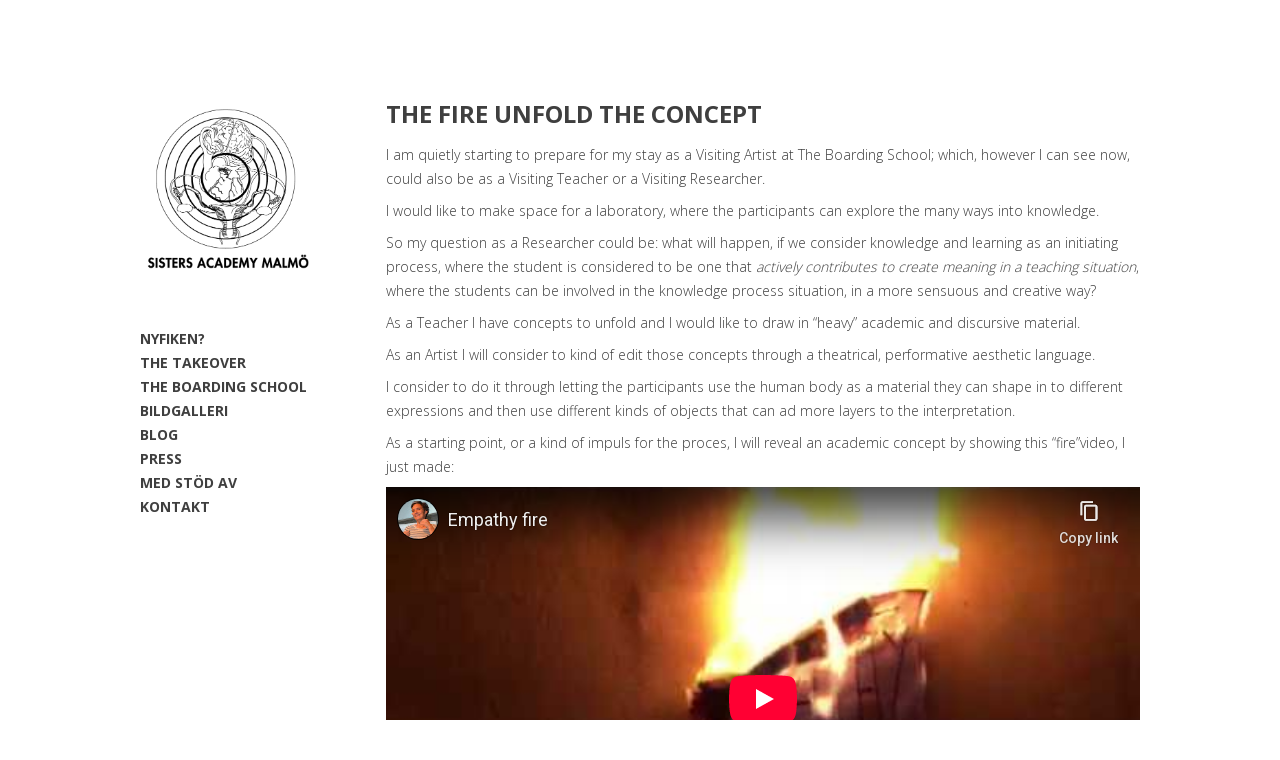

--- FILE ---
content_type: text/html; charset=UTF-8
request_url: http://www.sistersacademymalmo.se/the-fire-unfold-the-concept/
body_size: 7552
content:
<!DOCTYPE html>
<!--[if IE 6]>
<html id="ie6" lang="sv-SE" id="html">
<![endif]-->
<!--[if IE 7]>
<html id="ie7" lang="sv-SE" id="html">
<![endif]-->
<!--[if IE 8]>
<html id="ie8" lang="sv-SE" id="html">
<![endif]-->
<!--[if !(IE 6) | !(IE 7) | !(IE 8)  ]><!-->
<html class="no-js" lang="sv-SE" id="html">
<!--<![endif]-->
<head>
<meta charset="UTF-8" />
<meta name="viewport" content="width=device-width, initial-scale = 1.0, maximum-scale=2.0, user-scalable=yes" />
<title>
The fire unfold the concept - Sisters Academy Malmö</title>
<meta name='robots' content='index, follow, max-image-preview:large, max-snippet:-1, max-video-preview:-1' />

	<!-- This site is optimized with the Yoast SEO plugin v19.7.1 - https://yoast.com/wordpress/plugins/seo/ -->
	<link rel="canonical" href="http://www.sistersacademymalmo.se/the-fire-unfold-the-concept/" />
	<meta property="og:locale" content="sv_SE" />
	<meta property="og:type" content="article" />
	<meta property="og:title" content="The fire unfold the concept - Sisters Academy Malmö" />
	<meta property="og:description" content="I am quietly starting to prepare for my stay as a Visiting Artist at The Boarding School; which, however I can see now, could also be as a Visiting Teacher or a Visiting Researcher. I would like to make space for a laboratory, where the participants can explore the many ways into knowledge. So my question as a Researcher could be: what will happen, if we consider knowledge and learning as an initiating process, where..." />
	<meta property="og:url" content="http://www.sistersacademymalmo.se/the-fire-unfold-the-concept/" />
	<meta property="og:site_name" content="Sisters Academy Malmö" />
	<meta property="article:published_time" content="2015-08-18T18:48:55+00:00" />
	<meta property="article:modified_time" content="2015-08-18T18:49:42+00:00" />
	<meta name="author" content="Visiting Artist/Researcher/Teacher" />
	<meta name="twitter:card" content="summary" />
	<meta name="twitter:label1" content="Skriven av" />
	<meta name="twitter:data1" content="Visiting Artist/Researcher/Teacher" />
	<meta name="twitter:label2" content="Beräknad lästid" />
	<meta name="twitter:data2" content="1 minut" />
	<script type="application/ld+json" class="yoast-schema-graph">{"@context":"https://schema.org","@graph":[{"@type":"WebPage","@id":"http://www.sistersacademymalmo.se/the-fire-unfold-the-concept/","url":"http://www.sistersacademymalmo.se/the-fire-unfold-the-concept/","name":"The fire unfold the concept - Sisters Academy Malmö","isPartOf":{"@id":"http://www.sistersacademymalmo.se/#website"},"datePublished":"2015-08-18T18:48:55+00:00","dateModified":"2015-08-18T18:49:42+00:00","author":{"@id":"http://www.sistersacademymalmo.se/#/schema/person/1f71bae1dcd69311975641fbc3e0edfc"},"breadcrumb":{"@id":"http://www.sistersacademymalmo.se/the-fire-unfold-the-concept/#breadcrumb"},"inLanguage":"sv-SE","potentialAction":[{"@type":"ReadAction","target":["http://www.sistersacademymalmo.se/the-fire-unfold-the-concept/"]}]},{"@type":"BreadcrumbList","@id":"http://www.sistersacademymalmo.se/the-fire-unfold-the-concept/#breadcrumb","itemListElement":[{"@type":"ListItem","position":1,"name":"Hem","item":"http://www.sistersacademymalmo.se/"},{"@type":"ListItem","position":2,"name":"The fire unfold the concept"}]},{"@type":"WebSite","@id":"http://www.sistersacademymalmo.se/#website","url":"http://www.sistersacademymalmo.se/","name":"Sisters Academy Malmö","description":"The Boarding School","potentialAction":[{"@type":"SearchAction","target":{"@type":"EntryPoint","urlTemplate":"http://www.sistersacademymalmo.se/?s={search_term_string}"},"query-input":"required name=search_term_string"}],"inLanguage":"sv-SE"},{"@type":"Person","@id":"http://www.sistersacademymalmo.se/#/schema/person/1f71bae1dcd69311975641fbc3e0edfc","name":"Visiting Artist/Researcher/Teacher","url":"http://www.sistersacademymalmo.se/author/visiting/"}]}</script>
	<!-- / Yoast SEO plugin. -->


<link rel='dns-prefetch' href='//fonts.googleapis.com' />
<link rel='dns-prefetch' href='//s.w.org' />
<link rel='dns-prefetch' href='//v0.wordpress.com' />
<link rel="alternate" type="application/rss+xml" title="Sisters Academy Malmö &raquo; Webbflöde" href="http://www.sistersacademymalmo.se/feed/" />
<link rel="alternate" type="application/rss+xml" title="Sisters Academy Malmö &raquo; kommentarsflöde" href="http://www.sistersacademymalmo.se/comments/feed/" />
<script type="text/javascript">
window._wpemojiSettings = {"baseUrl":"https:\/\/s.w.org\/images\/core\/emoji\/14.0.0\/72x72\/","ext":".png","svgUrl":"https:\/\/s.w.org\/images\/core\/emoji\/14.0.0\/svg\/","svgExt":".svg","source":{"concatemoji":"http:\/\/www.sistersacademymalmo.se\/wp-includes\/js\/wp-emoji-release.min.js?ver=6.0.11"}};
/*! This file is auto-generated */
!function(e,a,t){var n,r,o,i=a.createElement("canvas"),p=i.getContext&&i.getContext("2d");function s(e,t){var a=String.fromCharCode,e=(p.clearRect(0,0,i.width,i.height),p.fillText(a.apply(this,e),0,0),i.toDataURL());return p.clearRect(0,0,i.width,i.height),p.fillText(a.apply(this,t),0,0),e===i.toDataURL()}function c(e){var t=a.createElement("script");t.src=e,t.defer=t.type="text/javascript",a.getElementsByTagName("head")[0].appendChild(t)}for(o=Array("flag","emoji"),t.supports={everything:!0,everythingExceptFlag:!0},r=0;r<o.length;r++)t.supports[o[r]]=function(e){if(!p||!p.fillText)return!1;switch(p.textBaseline="top",p.font="600 32px Arial",e){case"flag":return s([127987,65039,8205,9895,65039],[127987,65039,8203,9895,65039])?!1:!s([55356,56826,55356,56819],[55356,56826,8203,55356,56819])&&!s([55356,57332,56128,56423,56128,56418,56128,56421,56128,56430,56128,56423,56128,56447],[55356,57332,8203,56128,56423,8203,56128,56418,8203,56128,56421,8203,56128,56430,8203,56128,56423,8203,56128,56447]);case"emoji":return!s([129777,127995,8205,129778,127999],[129777,127995,8203,129778,127999])}return!1}(o[r]),t.supports.everything=t.supports.everything&&t.supports[o[r]],"flag"!==o[r]&&(t.supports.everythingExceptFlag=t.supports.everythingExceptFlag&&t.supports[o[r]]);t.supports.everythingExceptFlag=t.supports.everythingExceptFlag&&!t.supports.flag,t.DOMReady=!1,t.readyCallback=function(){t.DOMReady=!0},t.supports.everything||(n=function(){t.readyCallback()},a.addEventListener?(a.addEventListener("DOMContentLoaded",n,!1),e.addEventListener("load",n,!1)):(e.attachEvent("onload",n),a.attachEvent("onreadystatechange",function(){"complete"===a.readyState&&t.readyCallback()})),(e=t.source||{}).concatemoji?c(e.concatemoji):e.wpemoji&&e.twemoji&&(c(e.twemoji),c(e.wpemoji)))}(window,document,window._wpemojiSettings);
</script>
<style type="text/css">
img.wp-smiley,
img.emoji {
	display: inline !important;
	border: none !important;
	box-shadow: none !important;
	height: 1em !important;
	width: 1em !important;
	margin: 0 0.07em !important;
	vertical-align: -0.1em !important;
	background: none !important;
	padding: 0 !important;
}
</style>
	<link rel='stylesheet' id='mailchimpSF_main_css-css'  href='http://www.sistersacademymalmo.se/?mcsf_action=main_css&#038;ver=6.0.11' type='text/css' media='all' />
<!--[if IE]>
<link rel='stylesheet' id='mailchimpSF_ie_css-css'  href='http://www.sistersacademymalmo.se/wp-content/plugins/mailchimp/css/ie.css?ver=6.0.11' type='text/css' media='all' />
<![endif]-->
<link rel='stylesheet' id='wp-block-library-css'  href='http://www.sistersacademymalmo.se/wp-includes/css/dist/block-library/style.min.css?ver=6.0.11' type='text/css' media='all' />
<style id='wp-block-library-inline-css' type='text/css'>
.has-text-align-justify{text-align:justify;}
</style>
<link rel='stylesheet' id='mediaelement-css'  href='http://www.sistersacademymalmo.se/wp-includes/js/mediaelement/mediaelementplayer-legacy.min.css?ver=4.2.16' type='text/css' media='all' />
<link rel='stylesheet' id='wp-mediaelement-css'  href='http://www.sistersacademymalmo.se/wp-includes/js/mediaelement/wp-mediaelement.min.css?ver=6.0.11' type='text/css' media='all' />
<style id='global-styles-inline-css' type='text/css'>
body{--wp--preset--color--black: #000000;--wp--preset--color--cyan-bluish-gray: #abb8c3;--wp--preset--color--white: #ffffff;--wp--preset--color--pale-pink: #f78da7;--wp--preset--color--vivid-red: #cf2e2e;--wp--preset--color--luminous-vivid-orange: #ff6900;--wp--preset--color--luminous-vivid-amber: #fcb900;--wp--preset--color--light-green-cyan: #7bdcb5;--wp--preset--color--vivid-green-cyan: #00d084;--wp--preset--color--pale-cyan-blue: #8ed1fc;--wp--preset--color--vivid-cyan-blue: #0693e3;--wp--preset--color--vivid-purple: #9b51e0;--wp--preset--gradient--vivid-cyan-blue-to-vivid-purple: linear-gradient(135deg,rgba(6,147,227,1) 0%,rgb(155,81,224) 100%);--wp--preset--gradient--light-green-cyan-to-vivid-green-cyan: linear-gradient(135deg,rgb(122,220,180) 0%,rgb(0,208,130) 100%);--wp--preset--gradient--luminous-vivid-amber-to-luminous-vivid-orange: linear-gradient(135deg,rgba(252,185,0,1) 0%,rgba(255,105,0,1) 100%);--wp--preset--gradient--luminous-vivid-orange-to-vivid-red: linear-gradient(135deg,rgba(255,105,0,1) 0%,rgb(207,46,46) 100%);--wp--preset--gradient--very-light-gray-to-cyan-bluish-gray: linear-gradient(135deg,rgb(238,238,238) 0%,rgb(169,184,195) 100%);--wp--preset--gradient--cool-to-warm-spectrum: linear-gradient(135deg,rgb(74,234,220) 0%,rgb(151,120,209) 20%,rgb(207,42,186) 40%,rgb(238,44,130) 60%,rgb(251,105,98) 80%,rgb(254,248,76) 100%);--wp--preset--gradient--blush-light-purple: linear-gradient(135deg,rgb(255,206,236) 0%,rgb(152,150,240) 100%);--wp--preset--gradient--blush-bordeaux: linear-gradient(135deg,rgb(254,205,165) 0%,rgb(254,45,45) 50%,rgb(107,0,62) 100%);--wp--preset--gradient--luminous-dusk: linear-gradient(135deg,rgb(255,203,112) 0%,rgb(199,81,192) 50%,rgb(65,88,208) 100%);--wp--preset--gradient--pale-ocean: linear-gradient(135deg,rgb(255,245,203) 0%,rgb(182,227,212) 50%,rgb(51,167,181) 100%);--wp--preset--gradient--electric-grass: linear-gradient(135deg,rgb(202,248,128) 0%,rgb(113,206,126) 100%);--wp--preset--gradient--midnight: linear-gradient(135deg,rgb(2,3,129) 0%,rgb(40,116,252) 100%);--wp--preset--duotone--dark-grayscale: url('#wp-duotone-dark-grayscale');--wp--preset--duotone--grayscale: url('#wp-duotone-grayscale');--wp--preset--duotone--purple-yellow: url('#wp-duotone-purple-yellow');--wp--preset--duotone--blue-red: url('#wp-duotone-blue-red');--wp--preset--duotone--midnight: url('#wp-duotone-midnight');--wp--preset--duotone--magenta-yellow: url('#wp-duotone-magenta-yellow');--wp--preset--duotone--purple-green: url('#wp-duotone-purple-green');--wp--preset--duotone--blue-orange: url('#wp-duotone-blue-orange');--wp--preset--font-size--small: 13px;--wp--preset--font-size--medium: 20px;--wp--preset--font-size--large: 36px;--wp--preset--font-size--x-large: 42px;}.has-black-color{color: var(--wp--preset--color--black) !important;}.has-cyan-bluish-gray-color{color: var(--wp--preset--color--cyan-bluish-gray) !important;}.has-white-color{color: var(--wp--preset--color--white) !important;}.has-pale-pink-color{color: var(--wp--preset--color--pale-pink) !important;}.has-vivid-red-color{color: var(--wp--preset--color--vivid-red) !important;}.has-luminous-vivid-orange-color{color: var(--wp--preset--color--luminous-vivid-orange) !important;}.has-luminous-vivid-amber-color{color: var(--wp--preset--color--luminous-vivid-amber) !important;}.has-light-green-cyan-color{color: var(--wp--preset--color--light-green-cyan) !important;}.has-vivid-green-cyan-color{color: var(--wp--preset--color--vivid-green-cyan) !important;}.has-pale-cyan-blue-color{color: var(--wp--preset--color--pale-cyan-blue) !important;}.has-vivid-cyan-blue-color{color: var(--wp--preset--color--vivid-cyan-blue) !important;}.has-vivid-purple-color{color: var(--wp--preset--color--vivid-purple) !important;}.has-black-background-color{background-color: var(--wp--preset--color--black) !important;}.has-cyan-bluish-gray-background-color{background-color: var(--wp--preset--color--cyan-bluish-gray) !important;}.has-white-background-color{background-color: var(--wp--preset--color--white) !important;}.has-pale-pink-background-color{background-color: var(--wp--preset--color--pale-pink) !important;}.has-vivid-red-background-color{background-color: var(--wp--preset--color--vivid-red) !important;}.has-luminous-vivid-orange-background-color{background-color: var(--wp--preset--color--luminous-vivid-orange) !important;}.has-luminous-vivid-amber-background-color{background-color: var(--wp--preset--color--luminous-vivid-amber) !important;}.has-light-green-cyan-background-color{background-color: var(--wp--preset--color--light-green-cyan) !important;}.has-vivid-green-cyan-background-color{background-color: var(--wp--preset--color--vivid-green-cyan) !important;}.has-pale-cyan-blue-background-color{background-color: var(--wp--preset--color--pale-cyan-blue) !important;}.has-vivid-cyan-blue-background-color{background-color: var(--wp--preset--color--vivid-cyan-blue) !important;}.has-vivid-purple-background-color{background-color: var(--wp--preset--color--vivid-purple) !important;}.has-black-border-color{border-color: var(--wp--preset--color--black) !important;}.has-cyan-bluish-gray-border-color{border-color: var(--wp--preset--color--cyan-bluish-gray) !important;}.has-white-border-color{border-color: var(--wp--preset--color--white) !important;}.has-pale-pink-border-color{border-color: var(--wp--preset--color--pale-pink) !important;}.has-vivid-red-border-color{border-color: var(--wp--preset--color--vivid-red) !important;}.has-luminous-vivid-orange-border-color{border-color: var(--wp--preset--color--luminous-vivid-orange) !important;}.has-luminous-vivid-amber-border-color{border-color: var(--wp--preset--color--luminous-vivid-amber) !important;}.has-light-green-cyan-border-color{border-color: var(--wp--preset--color--light-green-cyan) !important;}.has-vivid-green-cyan-border-color{border-color: var(--wp--preset--color--vivid-green-cyan) !important;}.has-pale-cyan-blue-border-color{border-color: var(--wp--preset--color--pale-cyan-blue) !important;}.has-vivid-cyan-blue-border-color{border-color: var(--wp--preset--color--vivid-cyan-blue) !important;}.has-vivid-purple-border-color{border-color: var(--wp--preset--color--vivid-purple) !important;}.has-vivid-cyan-blue-to-vivid-purple-gradient-background{background: var(--wp--preset--gradient--vivid-cyan-blue-to-vivid-purple) !important;}.has-light-green-cyan-to-vivid-green-cyan-gradient-background{background: var(--wp--preset--gradient--light-green-cyan-to-vivid-green-cyan) !important;}.has-luminous-vivid-amber-to-luminous-vivid-orange-gradient-background{background: var(--wp--preset--gradient--luminous-vivid-amber-to-luminous-vivid-orange) !important;}.has-luminous-vivid-orange-to-vivid-red-gradient-background{background: var(--wp--preset--gradient--luminous-vivid-orange-to-vivid-red) !important;}.has-very-light-gray-to-cyan-bluish-gray-gradient-background{background: var(--wp--preset--gradient--very-light-gray-to-cyan-bluish-gray) !important;}.has-cool-to-warm-spectrum-gradient-background{background: var(--wp--preset--gradient--cool-to-warm-spectrum) !important;}.has-blush-light-purple-gradient-background{background: var(--wp--preset--gradient--blush-light-purple) !important;}.has-blush-bordeaux-gradient-background{background: var(--wp--preset--gradient--blush-bordeaux) !important;}.has-luminous-dusk-gradient-background{background: var(--wp--preset--gradient--luminous-dusk) !important;}.has-pale-ocean-gradient-background{background: var(--wp--preset--gradient--pale-ocean) !important;}.has-electric-grass-gradient-background{background: var(--wp--preset--gradient--electric-grass) !important;}.has-midnight-gradient-background{background: var(--wp--preset--gradient--midnight) !important;}.has-small-font-size{font-size: var(--wp--preset--font-size--small) !important;}.has-medium-font-size{font-size: var(--wp--preset--font-size--medium) !important;}.has-large-font-size{font-size: var(--wp--preset--font-size--large) !important;}.has-x-large-font-size{font-size: var(--wp--preset--font-size--x-large) !important;}
</style>
<link rel='stylesheet' id='advpsStyleSheet-css'  href='http://www.sistersacademymalmo.se/wp-content/plugins/advanced-post-slider/advps-style.css?ver=6.0.11' type='text/css' media='all' />
<link rel='stylesheet' id='arve-main-css'  href='http://www.sistersacademymalmo.se/wp-content/plugins/advanced-responsive-video-embedder/build/main.css?ver=54d2e76056851d3b806e' type='text/css' media='all' />
<link rel='stylesheet' id='alternate-open-sans-css'  href='http://fonts.googleapis.com/css?family=Open+Sans%3A400%2C300%2C600%2C700%2C800&#038;ver=1' type='text/css' media='screen' />
<link rel='stylesheet' id='alternate-custom-style-css'  href='http://www.sistersacademymalmo.se/wp-content/themes/alternate/custom.css?ver=1' type='text/css' media='screen' />
<link rel='stylesheet' id='genericons-css'  href='http://www.sistersacademymalmo.se/wp-content/plugins/jetpack/_inc/genericons/genericons/genericons.css?ver=3.1' type='text/css' media='all' />
<link rel='stylesheet' id='alternate-style-css'  href='http://www.sistersacademymalmo.se/wp-content/themes/alternate/style.css?ver=6.0.11' type='text/css' media='all' />
<link rel='stylesheet' id='jetpack_css-css'  href='http://www.sistersacademymalmo.se/wp-content/plugins/jetpack/css/jetpack.css?ver=11.3.4' type='text/css' media='all' />
<script type='text/javascript' src='http://www.sistersacademymalmo.se/wp-includes/js/jquery/jquery.min.js?ver=3.6.0' id='jquery-core-js'></script>
<script type='text/javascript' src='http://www.sistersacademymalmo.se/wp-includes/js/jquery/jquery-migrate.min.js?ver=3.3.2' id='jquery-migrate-js'></script>
<script type='text/javascript' src='http://www.sistersacademymalmo.se/wp-content/plugins/advanced-post-slider/js/advps.frnt.script.js?ver=6.0.11' id='advps_front_script-js'></script>
<script type='text/javascript' src='http://www.sistersacademymalmo.se/wp-content/plugins/advanced-post-slider/bxslider/jquery.bxslider.min.js?ver=6.0.11' id='advps_jbx-js'></script>
<script async="async" type='text/javascript' src='http://www.sistersacademymalmo.se/wp-content/plugins/advanced-responsive-video-embedder/build/main.js?ver=54d2e76056851d3b806e' id='arve-main-js'></script>
<link rel="https://api.w.org/" href="http://www.sistersacademymalmo.se/wp-json/" /><link rel="alternate" type="application/json" href="http://www.sistersacademymalmo.se/wp-json/wp/v2/posts/609" /><link rel="EditURI" type="application/rsd+xml" title="RSD" href="http://www.sistersacademymalmo.se/xmlrpc.php?rsd" />
<link rel="wlwmanifest" type="application/wlwmanifest+xml" href="http://www.sistersacademymalmo.se/wp-includes/wlwmanifest.xml" /> 
<meta name="generator" content="WordPress 6.0.11" />
<link rel='shortlink' href='https://wp.me/p5VaJ0-9P' />
<link rel="alternate" type="application/json+oembed" href="http://www.sistersacademymalmo.se/wp-json/oembed/1.0/embed?url=http%3A%2F%2Fwww.sistersacademymalmo.se%2Fthe-fire-unfold-the-concept%2F" />
<link rel="alternate" type="text/xml+oembed" href="http://www.sistersacademymalmo.se/wp-json/oembed/1.0/embed?url=http%3A%2F%2Fwww.sistersacademymalmo.se%2Fthe-fire-unfold-the-concept%2F&#038;format=xml" />
<style>img#wpstats{display:none}</style>
	<style type="text/css" id="custom-background-css">
body.custom-background { background-color: #ffffff; background-image: url("http://www.sistersacademymalmo.se/wp-content/uploads/2015/03/hvid.png"); background-position: left top; background-size: auto; background-repeat: repeat; background-attachment: scroll; }
</style>
	<link rel="icon" href="http://www.sistersacademymalmo.se/wp-content/uploads/2018/06/cropped-favi-test-32x32.png" sizes="32x32" />
<link rel="icon" href="http://www.sistersacademymalmo.se/wp-content/uploads/2018/06/cropped-favi-test-192x192.png" sizes="192x192" />
<link rel="apple-touch-icon" href="http://www.sistersacademymalmo.se/wp-content/uploads/2018/06/cropped-favi-test-180x180.png" />
<meta name="msapplication-TileImage" content="http://www.sistersacademymalmo.se/wp-content/uploads/2018/06/cropped-favi-test-270x270.png" />
<style type="text/css" id="wp-custom-css">h1 {
	font-size: 26px;
	color: #333;
	margin-top: 20px;
	text-transform: uppercase;
	font-weight: 600;
	line-height: 28px;
	font-family: 'Open Sans', arial, helvetica, tahoma, sans-serif;
}

h2 {
	color: #333;
	margin:0;
	padding:0;
	margin-top: 20px;
	text-transform: uppercase;
	font-weight: 600;
	font-size: 22px;
	line-height: 18px;
	font-family: 'Open Sans', arial, helvetica, tahoma, sans-serif;
}

h3 {
	color: #333;
	margin:0;
	padding:0;
	margin-top: 20px;
	text-transform: uppercase;
	font-weight: 600;
	font-size: 20px;
	line-height:18px;
	font-family: 'Open Sans', arial, helvetica, tahoma, sans-serif;
}

h4 {
	color: #333;
	margin:0;
	padding:0;
	margin-top: 20px;
	text-transform: uppercase;
	font-weight: 600;
	font-size: 12px;
	line-height: 18px;
	font-family: 'Open Sans', arial, helvetica, tahoma, sans-serif;
}

h5 {
	color: #333;
	margin:0;
	padding:0;
	margin-top: 10px;
	text-transform: uppercase;
	font-weight: normal;
	font-size: 12px;
	line-height: 18px;
	font-family: 'Open Sans', arial, helvetica, tahoma, sans-serif;
}

/* links */

a {
	color: #0312ff;
	text-decoration: none;
}

a:hover {
	text-decoration: none;
background: #0312ff;
color: #ffffff
}

#bottomwidgets h2 {
	color: #666;
	font-size: 10px;
	font-family: 'Open Sans', arial, helvetica, tahoma, sans-serif;
	margin-bottom: 14px;
	text-transform: uppercase;
}


#bottomwidgets {
    width: 100%;
    float: left;
    background: #ffffff;
    padding-top: 40px;
	border-top: 1px solid #000000;
}


#copyinfo {
    width: 100%;
    float: left;
    text-decoration: none;
    font-size: 6px;
    margin-top: 0px;
    line-height: 100%;
    clear: both;
    text-align: center;
}

/*
	CSS Migrated from Jetpack:
*/</style></head>
<body class="post-template-default single single-post postid-609 single-format-standard custom-background">
<div class="container">
<div id="wrapper">
<div id="leftside">
  <div id="logo"> <a href="http://www.sistersacademymalmo.se/" title="Sisters Academy Malmö" rel="home">
        <img src="http://www.sistersacademymalmo.se/wp-content/uploads/2018/06/SAM-logo-01.png" alt="logo">
        </a> </div>
    <div id="mainmenu">
    <div class="menu-main-menu-container"><ul id="menu-main-menu" class="mainnav"><li id="menu-item-43" class="menu-item menu-item-type-post_type menu-item-object-page menu-item-43"><a href="http://www.sistersacademymalmo.se/nyfiken/">NYFIKEN?</a></li>
<li id="menu-item-1084" class="menu-item menu-item-type-post_type menu-item-object-page menu-item-1084"><a href="http://www.sistersacademymalmo.se/the-takeover/">THE TAKEOVER</a></li>
<li id="menu-item-1085" class="menu-item menu-item-type-post_type menu-item-object-page menu-item-1085"><a href="http://www.sistersacademymalmo.se/the-boarding-school/">THE BOARDING SCHOOL</a></li>
<li id="menu-item-1003" class="menu-item menu-item-type-post_type menu-item-object-page menu-item-1003"><a href="http://www.sistersacademymalmo.se/bildgalleri-2/">BILDGALLERI</a></li>
<li id="menu-item-126" class="menu-item menu-item-type-post_type menu-item-object-page menu-item-126"><a href="http://www.sistersacademymalmo.se/blogg/">BLOG</a></li>
<li id="menu-item-44" class="menu-item menu-item-type-post_type menu-item-object-page menu-item-44"><a href="http://www.sistersacademymalmo.se/press/">PRESS</a></li>
<li id="menu-item-365" class="menu-item menu-item-type-post_type menu-item-object-page menu-item-365"><a href="http://www.sistersacademymalmo.se/med-stod-av/">MED STÖD AV</a></li>
<li id="menu-item-42" class="menu-item menu-item-type-post_type menu-item-object-page menu-item-42"><a href="http://www.sistersacademymalmo.se/kontakt/">KONTAKT</a></li>
</ul></div>  </div>
    <div id="leftbar">
  </div>
</div>
<div id="rightside">

<div id="contentwrapper">
  <div id="content">
        <div class="post-609 post type-post status-publish format-standard hentry category-visiting-artists category-visiting-researchers category-visiting-teachers">
      <h1 class="entry-title">
        The fire unfold the concept      </h1>
      <div class="entry">
        <p>I am quietly starting to prepare for my stay as a Visiting Artist at The Boarding School; which, however I can see now, could also be as a Visiting Teacher or a Visiting Researcher.</p>
<p>I would like to make space for a laboratory, where the participants can explore the many ways into knowledge.</p>
<p>So my question as a Researcher could be: what will happen, if we consider knowledge and learning as an initiating process, where the student is considered to be one that <em>actively contributes to create meaning in a teaching situation</em>, where the students can be involved in the knowledge process situation, in a more sensuous and creative way?</p>
<p>As a Teacher I have concepts to unfold and I would like to draw in “heavy” academic and discursive material.</p>
<p>As an Artist I will consider to kind of edit those concepts through a theatrical, performative aesthetic language.</p>
<p>I consider to do it through letting the participants use the human body as a material they can shape in to different expressions and then use different kinds of objects that can ad more layers to the interpretation.</p>
<p>As a starting point, or a kind of impuls for the proces, I will reveal an academic concept by showing this “fire”video, I just made:</p>
<div class="arve wp-block-nextgenthemes-arve" data-mode="normal" data-provider="youtube" id="arve-youtube-w8qidz6kg6c691a98f32117f405204209">
<span class="arve-inner">
<span class="arve-embed arve-embed--has-aspect-ratio">
<span class="arve-ar" style="padding-top:56.250000%"></span><iframe allow="accelerometer; autoplay; clipboard-write; encrypted-media; gyroscope; picture-in-picture" allowfullscreen class="arve-iframe fitvidsignore" data-arve="arve-youtube-w8qidz6kg6c691a98f32117f405204209" data-src-no-ap="https://www.youtube-nocookie.com/embed/W8QIDz6KG6c?iv_load_policy=3&amp;modestbranding=1&amp;rel=0&amp;autohide=1&amp;playsinline=0&amp;https://www_youtube_com/watch?v=W8QIDz6KG6c&amp;autoplay=0" frameborder="0" height="0" sandbox="allow-scripts allow-same-origin allow-presentation allow-popups allow-popups-to-escape-sandbox" scrolling="no" src="https://www.youtube-nocookie.com/embed/W8QIDz6KG6c?iv_load_policy=3&#038;modestbranding=1&#038;rel=0&#038;autohide=1&#038;playsinline=0&#038;https://www_youtube_com/watch?v=W8QIDz6KG6c&#038;autoplay=0"></iframe>

</span>

</span>
<script type="application/ld+json">{"@context":"http:\/\/schema.org\/","@id":"http:\/\/www.sistersacademymalmo.se\/the-fire-unfold-the-concept\/#arve-youtube-w8qidz6kg6c691a98f32117f405204209","type":"VideoObject","embedURL":"https:\/\/www.youtube-nocookie.com\/embed\/W8QIDz6KG6c?iv_load_policy=3&modestbranding=1&rel=0&autohide=1&playsinline=0&https:\/\/www_youtube_com\/watch?v=W8QIDz6KG6c&autoplay=0"}</script>
</div>

<p>I look forward to further thoughts of developing the laboratory.</p>
<p>And to see your soon!</p>
<p>Sincerely</p>
<p>Susanne B. Storm, DK</p>
                        
<div id="comments" class="comments-area">
      </div>
      </div>
    </div>
      <nav class="navigation post-navigation" role="navigation">
    <div class="nav-links">
      <div class="nav-previous"><a href="http://www.sistersacademymalmo.se/creating-entymology-visiting-artist-icm/" rel="prev"></a></div><div class="nav-next"><a href="http://www.sistersacademymalmo.se/silva-savage-at-sisters-academy-boarding-school/" rel="next"></a></div>    </div>
    <!-- .nav-links --> 
  </nav>
  <!-- .navigation -->
        </div>
</div>
</div>
</div>
</div>

<div id="footer">
  <div id="bottomwidgets">
    <div id="bottominner">
      <div id="text-2" class="widgets"><h2><span>SAMPRODUKTION:</span></h2>			<div class="textwidget"><p>Sisters Academy Malmö är ett samarbete mellan <a href="http://sistershope.dk">Sisters Hope</a> och <a href="http://inkonst.com">Inkonst</a>.<br />
</p>
<p>KONTAKT:</p>
<p class="p1"><span class="s1"><a href="mailto:sistersacademy@inkonst.com">sistersacademy@inkonst.com</a></span><span class="s2"> </span></p>
</div>
		</div><div id="text-3" class="widgets"><h2><span>MED STÖD AV:</span></h2>			<div class="textwidget"><p><img src="http://www.sistersacademymalmo.se/wp-content/img/SAMfunding-.png"></p>
</div>
		</div>    </div>
  </div>
  <div id="socialize">
                                              </div>
  <div id="copyinfo"> &copy; 2025    Sisters Academy Malmö    . Powered by <a href="http://wordpress.org/">WordPress</a>. Theme by <a href="http://www.vivathemes.com">Viva Themes</a>. </div>
</div>
<script type='text/javascript' src='http://www.sistersacademymalmo.se/wp-content/plugins/responsify-wp/src/picturefill.3.0.1.min.js' id='picturefill-js'></script>
<script type='text/javascript' src='http://www.sistersacademymalmo.se/wp-content/themes/alternate/js/tendina.js?ver=6.0.11' id='alternate-menu-script-js'></script>
<script type='text/javascript' src='http://www.sistersacademymalmo.se/wp-content/themes/alternate/js/isotope.min.js?ver=6.0.11' id='alternate-isotope-js'></script>
<script src='https://stats.wp.com/e-202547.js' defer></script>
<script>
	_stq = window._stq || [];
	_stq.push([ 'view', {v:'ext',j:'1:11.3.4',blog:'87507606',post:'609',tz:'0',srv:'www.sistersacademymalmo.se'} ]);
	_stq.push([ 'clickTrackerInit', '87507606', '609' ]);
</script>
</body></html>

--- FILE ---
content_type: text/html; charset=utf-8
request_url: https://www.youtube-nocookie.com/embed/W8QIDz6KG6c?iv_load_policy=3&modestbranding=1&rel=0&autohide=1&playsinline=0&https://www_youtube_com/watch?v=W8QIDz6KG6c&autoplay=0
body_size: 44884
content:
<!DOCTYPE html><html lang="en" dir="ltr" data-cast-api-enabled="true"><head><meta name="viewport" content="width=device-width, initial-scale=1"><script nonce="7cuQEHRW-BTMDc7AroKw9g">if ('undefined' == typeof Symbol || 'undefined' == typeof Symbol.iterator) {delete Array.prototype.entries;}</script><style name="www-roboto" nonce="NvyjE3Oqx6rLFIQGGKnJdg">@font-face{font-family:'Roboto';font-style:normal;font-weight:400;font-stretch:100%;src:url(//fonts.gstatic.com/s/roboto/v48/KFO7CnqEu92Fr1ME7kSn66aGLdTylUAMa3GUBHMdazTgWw.woff2)format('woff2');unicode-range:U+0460-052F,U+1C80-1C8A,U+20B4,U+2DE0-2DFF,U+A640-A69F,U+FE2E-FE2F;}@font-face{font-family:'Roboto';font-style:normal;font-weight:400;font-stretch:100%;src:url(//fonts.gstatic.com/s/roboto/v48/KFO7CnqEu92Fr1ME7kSn66aGLdTylUAMa3iUBHMdazTgWw.woff2)format('woff2');unicode-range:U+0301,U+0400-045F,U+0490-0491,U+04B0-04B1,U+2116;}@font-face{font-family:'Roboto';font-style:normal;font-weight:400;font-stretch:100%;src:url(//fonts.gstatic.com/s/roboto/v48/KFO7CnqEu92Fr1ME7kSn66aGLdTylUAMa3CUBHMdazTgWw.woff2)format('woff2');unicode-range:U+1F00-1FFF;}@font-face{font-family:'Roboto';font-style:normal;font-weight:400;font-stretch:100%;src:url(//fonts.gstatic.com/s/roboto/v48/KFO7CnqEu92Fr1ME7kSn66aGLdTylUAMa3-UBHMdazTgWw.woff2)format('woff2');unicode-range:U+0370-0377,U+037A-037F,U+0384-038A,U+038C,U+038E-03A1,U+03A3-03FF;}@font-face{font-family:'Roboto';font-style:normal;font-weight:400;font-stretch:100%;src:url(//fonts.gstatic.com/s/roboto/v48/KFO7CnqEu92Fr1ME7kSn66aGLdTylUAMawCUBHMdazTgWw.woff2)format('woff2');unicode-range:U+0302-0303,U+0305,U+0307-0308,U+0310,U+0312,U+0315,U+031A,U+0326-0327,U+032C,U+032F-0330,U+0332-0333,U+0338,U+033A,U+0346,U+034D,U+0391-03A1,U+03A3-03A9,U+03B1-03C9,U+03D1,U+03D5-03D6,U+03F0-03F1,U+03F4-03F5,U+2016-2017,U+2034-2038,U+203C,U+2040,U+2043,U+2047,U+2050,U+2057,U+205F,U+2070-2071,U+2074-208E,U+2090-209C,U+20D0-20DC,U+20E1,U+20E5-20EF,U+2100-2112,U+2114-2115,U+2117-2121,U+2123-214F,U+2190,U+2192,U+2194-21AE,U+21B0-21E5,U+21F1-21F2,U+21F4-2211,U+2213-2214,U+2216-22FF,U+2308-230B,U+2310,U+2319,U+231C-2321,U+2336-237A,U+237C,U+2395,U+239B-23B7,U+23D0,U+23DC-23E1,U+2474-2475,U+25AF,U+25B3,U+25B7,U+25BD,U+25C1,U+25CA,U+25CC,U+25FB,U+266D-266F,U+27C0-27FF,U+2900-2AFF,U+2B0E-2B11,U+2B30-2B4C,U+2BFE,U+3030,U+FF5B,U+FF5D,U+1D400-1D7FF,U+1EE00-1EEFF;}@font-face{font-family:'Roboto';font-style:normal;font-weight:400;font-stretch:100%;src:url(//fonts.gstatic.com/s/roboto/v48/KFO7CnqEu92Fr1ME7kSn66aGLdTylUAMaxKUBHMdazTgWw.woff2)format('woff2');unicode-range:U+0001-000C,U+000E-001F,U+007F-009F,U+20DD-20E0,U+20E2-20E4,U+2150-218F,U+2190,U+2192,U+2194-2199,U+21AF,U+21E6-21F0,U+21F3,U+2218-2219,U+2299,U+22C4-22C6,U+2300-243F,U+2440-244A,U+2460-24FF,U+25A0-27BF,U+2800-28FF,U+2921-2922,U+2981,U+29BF,U+29EB,U+2B00-2BFF,U+4DC0-4DFF,U+FFF9-FFFB,U+10140-1018E,U+10190-1019C,U+101A0,U+101D0-101FD,U+102E0-102FB,U+10E60-10E7E,U+1D2C0-1D2D3,U+1D2E0-1D37F,U+1F000-1F0FF,U+1F100-1F1AD,U+1F1E6-1F1FF,U+1F30D-1F30F,U+1F315,U+1F31C,U+1F31E,U+1F320-1F32C,U+1F336,U+1F378,U+1F37D,U+1F382,U+1F393-1F39F,U+1F3A7-1F3A8,U+1F3AC-1F3AF,U+1F3C2,U+1F3C4-1F3C6,U+1F3CA-1F3CE,U+1F3D4-1F3E0,U+1F3ED,U+1F3F1-1F3F3,U+1F3F5-1F3F7,U+1F408,U+1F415,U+1F41F,U+1F426,U+1F43F,U+1F441-1F442,U+1F444,U+1F446-1F449,U+1F44C-1F44E,U+1F453,U+1F46A,U+1F47D,U+1F4A3,U+1F4B0,U+1F4B3,U+1F4B9,U+1F4BB,U+1F4BF,U+1F4C8-1F4CB,U+1F4D6,U+1F4DA,U+1F4DF,U+1F4E3-1F4E6,U+1F4EA-1F4ED,U+1F4F7,U+1F4F9-1F4FB,U+1F4FD-1F4FE,U+1F503,U+1F507-1F50B,U+1F50D,U+1F512-1F513,U+1F53E-1F54A,U+1F54F-1F5FA,U+1F610,U+1F650-1F67F,U+1F687,U+1F68D,U+1F691,U+1F694,U+1F698,U+1F6AD,U+1F6B2,U+1F6B9-1F6BA,U+1F6BC,U+1F6C6-1F6CF,U+1F6D3-1F6D7,U+1F6E0-1F6EA,U+1F6F0-1F6F3,U+1F6F7-1F6FC,U+1F700-1F7FF,U+1F800-1F80B,U+1F810-1F847,U+1F850-1F859,U+1F860-1F887,U+1F890-1F8AD,U+1F8B0-1F8BB,U+1F8C0-1F8C1,U+1F900-1F90B,U+1F93B,U+1F946,U+1F984,U+1F996,U+1F9E9,U+1FA00-1FA6F,U+1FA70-1FA7C,U+1FA80-1FA89,U+1FA8F-1FAC6,U+1FACE-1FADC,U+1FADF-1FAE9,U+1FAF0-1FAF8,U+1FB00-1FBFF;}@font-face{font-family:'Roboto';font-style:normal;font-weight:400;font-stretch:100%;src:url(//fonts.gstatic.com/s/roboto/v48/KFO7CnqEu92Fr1ME7kSn66aGLdTylUAMa3OUBHMdazTgWw.woff2)format('woff2');unicode-range:U+0102-0103,U+0110-0111,U+0128-0129,U+0168-0169,U+01A0-01A1,U+01AF-01B0,U+0300-0301,U+0303-0304,U+0308-0309,U+0323,U+0329,U+1EA0-1EF9,U+20AB;}@font-face{font-family:'Roboto';font-style:normal;font-weight:400;font-stretch:100%;src:url(//fonts.gstatic.com/s/roboto/v48/KFO7CnqEu92Fr1ME7kSn66aGLdTylUAMa3KUBHMdazTgWw.woff2)format('woff2');unicode-range:U+0100-02BA,U+02BD-02C5,U+02C7-02CC,U+02CE-02D7,U+02DD-02FF,U+0304,U+0308,U+0329,U+1D00-1DBF,U+1E00-1E9F,U+1EF2-1EFF,U+2020,U+20A0-20AB,U+20AD-20C0,U+2113,U+2C60-2C7F,U+A720-A7FF;}@font-face{font-family:'Roboto';font-style:normal;font-weight:400;font-stretch:100%;src:url(//fonts.gstatic.com/s/roboto/v48/KFO7CnqEu92Fr1ME7kSn66aGLdTylUAMa3yUBHMdazQ.woff2)format('woff2');unicode-range:U+0000-00FF,U+0131,U+0152-0153,U+02BB-02BC,U+02C6,U+02DA,U+02DC,U+0304,U+0308,U+0329,U+2000-206F,U+20AC,U+2122,U+2191,U+2193,U+2212,U+2215,U+FEFF,U+FFFD;}@font-face{font-family:'Roboto';font-style:normal;font-weight:500;font-stretch:100%;src:url(//fonts.gstatic.com/s/roboto/v48/KFO7CnqEu92Fr1ME7kSn66aGLdTylUAMa3GUBHMdazTgWw.woff2)format('woff2');unicode-range:U+0460-052F,U+1C80-1C8A,U+20B4,U+2DE0-2DFF,U+A640-A69F,U+FE2E-FE2F;}@font-face{font-family:'Roboto';font-style:normal;font-weight:500;font-stretch:100%;src:url(//fonts.gstatic.com/s/roboto/v48/KFO7CnqEu92Fr1ME7kSn66aGLdTylUAMa3iUBHMdazTgWw.woff2)format('woff2');unicode-range:U+0301,U+0400-045F,U+0490-0491,U+04B0-04B1,U+2116;}@font-face{font-family:'Roboto';font-style:normal;font-weight:500;font-stretch:100%;src:url(//fonts.gstatic.com/s/roboto/v48/KFO7CnqEu92Fr1ME7kSn66aGLdTylUAMa3CUBHMdazTgWw.woff2)format('woff2');unicode-range:U+1F00-1FFF;}@font-face{font-family:'Roboto';font-style:normal;font-weight:500;font-stretch:100%;src:url(//fonts.gstatic.com/s/roboto/v48/KFO7CnqEu92Fr1ME7kSn66aGLdTylUAMa3-UBHMdazTgWw.woff2)format('woff2');unicode-range:U+0370-0377,U+037A-037F,U+0384-038A,U+038C,U+038E-03A1,U+03A3-03FF;}@font-face{font-family:'Roboto';font-style:normal;font-weight:500;font-stretch:100%;src:url(//fonts.gstatic.com/s/roboto/v48/KFO7CnqEu92Fr1ME7kSn66aGLdTylUAMawCUBHMdazTgWw.woff2)format('woff2');unicode-range:U+0302-0303,U+0305,U+0307-0308,U+0310,U+0312,U+0315,U+031A,U+0326-0327,U+032C,U+032F-0330,U+0332-0333,U+0338,U+033A,U+0346,U+034D,U+0391-03A1,U+03A3-03A9,U+03B1-03C9,U+03D1,U+03D5-03D6,U+03F0-03F1,U+03F4-03F5,U+2016-2017,U+2034-2038,U+203C,U+2040,U+2043,U+2047,U+2050,U+2057,U+205F,U+2070-2071,U+2074-208E,U+2090-209C,U+20D0-20DC,U+20E1,U+20E5-20EF,U+2100-2112,U+2114-2115,U+2117-2121,U+2123-214F,U+2190,U+2192,U+2194-21AE,U+21B0-21E5,U+21F1-21F2,U+21F4-2211,U+2213-2214,U+2216-22FF,U+2308-230B,U+2310,U+2319,U+231C-2321,U+2336-237A,U+237C,U+2395,U+239B-23B7,U+23D0,U+23DC-23E1,U+2474-2475,U+25AF,U+25B3,U+25B7,U+25BD,U+25C1,U+25CA,U+25CC,U+25FB,U+266D-266F,U+27C0-27FF,U+2900-2AFF,U+2B0E-2B11,U+2B30-2B4C,U+2BFE,U+3030,U+FF5B,U+FF5D,U+1D400-1D7FF,U+1EE00-1EEFF;}@font-face{font-family:'Roboto';font-style:normal;font-weight:500;font-stretch:100%;src:url(//fonts.gstatic.com/s/roboto/v48/KFO7CnqEu92Fr1ME7kSn66aGLdTylUAMaxKUBHMdazTgWw.woff2)format('woff2');unicode-range:U+0001-000C,U+000E-001F,U+007F-009F,U+20DD-20E0,U+20E2-20E4,U+2150-218F,U+2190,U+2192,U+2194-2199,U+21AF,U+21E6-21F0,U+21F3,U+2218-2219,U+2299,U+22C4-22C6,U+2300-243F,U+2440-244A,U+2460-24FF,U+25A0-27BF,U+2800-28FF,U+2921-2922,U+2981,U+29BF,U+29EB,U+2B00-2BFF,U+4DC0-4DFF,U+FFF9-FFFB,U+10140-1018E,U+10190-1019C,U+101A0,U+101D0-101FD,U+102E0-102FB,U+10E60-10E7E,U+1D2C0-1D2D3,U+1D2E0-1D37F,U+1F000-1F0FF,U+1F100-1F1AD,U+1F1E6-1F1FF,U+1F30D-1F30F,U+1F315,U+1F31C,U+1F31E,U+1F320-1F32C,U+1F336,U+1F378,U+1F37D,U+1F382,U+1F393-1F39F,U+1F3A7-1F3A8,U+1F3AC-1F3AF,U+1F3C2,U+1F3C4-1F3C6,U+1F3CA-1F3CE,U+1F3D4-1F3E0,U+1F3ED,U+1F3F1-1F3F3,U+1F3F5-1F3F7,U+1F408,U+1F415,U+1F41F,U+1F426,U+1F43F,U+1F441-1F442,U+1F444,U+1F446-1F449,U+1F44C-1F44E,U+1F453,U+1F46A,U+1F47D,U+1F4A3,U+1F4B0,U+1F4B3,U+1F4B9,U+1F4BB,U+1F4BF,U+1F4C8-1F4CB,U+1F4D6,U+1F4DA,U+1F4DF,U+1F4E3-1F4E6,U+1F4EA-1F4ED,U+1F4F7,U+1F4F9-1F4FB,U+1F4FD-1F4FE,U+1F503,U+1F507-1F50B,U+1F50D,U+1F512-1F513,U+1F53E-1F54A,U+1F54F-1F5FA,U+1F610,U+1F650-1F67F,U+1F687,U+1F68D,U+1F691,U+1F694,U+1F698,U+1F6AD,U+1F6B2,U+1F6B9-1F6BA,U+1F6BC,U+1F6C6-1F6CF,U+1F6D3-1F6D7,U+1F6E0-1F6EA,U+1F6F0-1F6F3,U+1F6F7-1F6FC,U+1F700-1F7FF,U+1F800-1F80B,U+1F810-1F847,U+1F850-1F859,U+1F860-1F887,U+1F890-1F8AD,U+1F8B0-1F8BB,U+1F8C0-1F8C1,U+1F900-1F90B,U+1F93B,U+1F946,U+1F984,U+1F996,U+1F9E9,U+1FA00-1FA6F,U+1FA70-1FA7C,U+1FA80-1FA89,U+1FA8F-1FAC6,U+1FACE-1FADC,U+1FADF-1FAE9,U+1FAF0-1FAF8,U+1FB00-1FBFF;}@font-face{font-family:'Roboto';font-style:normal;font-weight:500;font-stretch:100%;src:url(//fonts.gstatic.com/s/roboto/v48/KFO7CnqEu92Fr1ME7kSn66aGLdTylUAMa3OUBHMdazTgWw.woff2)format('woff2');unicode-range:U+0102-0103,U+0110-0111,U+0128-0129,U+0168-0169,U+01A0-01A1,U+01AF-01B0,U+0300-0301,U+0303-0304,U+0308-0309,U+0323,U+0329,U+1EA0-1EF9,U+20AB;}@font-face{font-family:'Roboto';font-style:normal;font-weight:500;font-stretch:100%;src:url(//fonts.gstatic.com/s/roboto/v48/KFO7CnqEu92Fr1ME7kSn66aGLdTylUAMa3KUBHMdazTgWw.woff2)format('woff2');unicode-range:U+0100-02BA,U+02BD-02C5,U+02C7-02CC,U+02CE-02D7,U+02DD-02FF,U+0304,U+0308,U+0329,U+1D00-1DBF,U+1E00-1E9F,U+1EF2-1EFF,U+2020,U+20A0-20AB,U+20AD-20C0,U+2113,U+2C60-2C7F,U+A720-A7FF;}@font-face{font-family:'Roboto';font-style:normal;font-weight:500;font-stretch:100%;src:url(//fonts.gstatic.com/s/roboto/v48/KFO7CnqEu92Fr1ME7kSn66aGLdTylUAMa3yUBHMdazQ.woff2)format('woff2');unicode-range:U+0000-00FF,U+0131,U+0152-0153,U+02BB-02BC,U+02C6,U+02DA,U+02DC,U+0304,U+0308,U+0329,U+2000-206F,U+20AC,U+2122,U+2191,U+2193,U+2212,U+2215,U+FEFF,U+FFFD;}</style><script name="www-roboto" nonce="7cuQEHRW-BTMDc7AroKw9g">if (document.fonts && document.fonts.load) {document.fonts.load("400 10pt Roboto", "E"); document.fonts.load("500 10pt Roboto", "E");}</script><link rel="stylesheet" href="/s/player/ef5f17ca/www-player.css" name="www-player" nonce="NvyjE3Oqx6rLFIQGGKnJdg"><style nonce="NvyjE3Oqx6rLFIQGGKnJdg">html {overflow: hidden;}body {font: 12px Roboto, Arial, sans-serif; background-color: #000; color: #fff; height: 100%; width: 100%; overflow: hidden; position: absolute; margin: 0; padding: 0;}#player {width: 100%; height: 100%;}h1 {text-align: center; color: #fff;}h3 {margin-top: 6px; margin-bottom: 3px;}.player-unavailable {position: absolute; top: 0; left: 0; right: 0; bottom: 0; padding: 25px; font-size: 13px; background: url(/img/meh7.png) 50% 65% no-repeat;}.player-unavailable .message {text-align: left; margin: 0 -5px 15px; padding: 0 5px 14px; border-bottom: 1px solid #888; font-size: 19px; font-weight: normal;}.player-unavailable a {color: #167ac6; text-decoration: none;}</style><script nonce="7cuQEHRW-BTMDc7AroKw9g">var ytcsi={gt:function(n){n=(n||"")+"data_";return ytcsi[n]||(ytcsi[n]={tick:{},info:{},gel:{preLoggedGelInfos:[]}})},now:window.performance&&window.performance.timing&&window.performance.now&&window.performance.timing.navigationStart?function(){return window.performance.timing.navigationStart+window.performance.now()}:function(){return(new Date).getTime()},tick:function(l,t,n){var ticks=ytcsi.gt(n).tick;var v=t||ytcsi.now();if(ticks[l]){ticks["_"+l]=ticks["_"+l]||[ticks[l]];ticks["_"+l].push(v)}ticks[l]=
v},info:function(k,v,n){ytcsi.gt(n).info[k]=v},infoGel:function(p,n){ytcsi.gt(n).gel.preLoggedGelInfos.push(p)},setStart:function(t,n){ytcsi.tick("_start",t,n)}};
(function(w,d){function isGecko(){if(!w.navigator)return false;try{if(w.navigator.userAgentData&&w.navigator.userAgentData.brands&&w.navigator.userAgentData.brands.length){var brands=w.navigator.userAgentData.brands;var i=0;for(;i<brands.length;i++)if(brands[i]&&brands[i].brand==="Firefox")return true;return false}}catch(e){setTimeout(function(){throw e;})}if(!w.navigator.userAgent)return false;var ua=w.navigator.userAgent;return ua.indexOf("Gecko")>0&&ua.toLowerCase().indexOf("webkit")<0&&ua.indexOf("Edge")<
0&&ua.indexOf("Trident")<0&&ua.indexOf("MSIE")<0}ytcsi.setStart(w.performance?w.performance.timing.responseStart:null);var isPrerender=(d.visibilityState||d.webkitVisibilityState)=="prerender";var vName=!d.visibilityState&&d.webkitVisibilityState?"webkitvisibilitychange":"visibilitychange";if(isPrerender){var startTick=function(){ytcsi.setStart();d.removeEventListener(vName,startTick)};d.addEventListener(vName,startTick,false)}if(d.addEventListener)d.addEventListener(vName,function(){ytcsi.tick("vc")},
false);if(isGecko()){var isHidden=(d.visibilityState||d.webkitVisibilityState)=="hidden";if(isHidden)ytcsi.tick("vc")}var slt=function(el,t){setTimeout(function(){var n=ytcsi.now();el.loadTime=n;if(el.slt)el.slt()},t)};w.__ytRIL=function(el){if(!el.getAttribute("data-thumb"))if(w.requestAnimationFrame)w.requestAnimationFrame(function(){slt(el,0)});else slt(el,16)}})(window,document);
</script><script nonce="7cuQEHRW-BTMDc7AroKw9g">var ytcfg={d:function(){return window.yt&&yt.config_||ytcfg.data_||(ytcfg.data_={})},get:function(k,o){return k in ytcfg.d()?ytcfg.d()[k]:o},set:function(){var a=arguments;if(a.length>1)ytcfg.d()[a[0]]=a[1];else{var k;for(k in a[0])ytcfg.d()[k]=a[0][k]}}};
ytcfg.set({"CLIENT_CANARY_STATE":"none","DEVICE":"cbr\u003dChrome\u0026cbrand\u003dapple\u0026cbrver\u003d131.0.0.0\u0026ceng\u003dWebKit\u0026cengver\u003d537.36\u0026cos\u003dMacintosh\u0026cosver\u003d10_15_7\u0026cplatform\u003dDESKTOP","EVENT_ID":"9Jgaaej2C6e1vPEPz-ibyAM","EXPERIMENT_FLAGS":{"ab_det_apb_b":true,"ab_det_apm":true,"ab_det_el_h":true,"ab_det_em_inj":true,"ab_l_sig_st":true,"ab_l_sig_st_e":true,"ab_sa_ef":true,"action_companion_center_align_description":true,"align_three_dot_menu_with_title_description":true,"allow_skip_networkless":true,"always_send_and_write":true,"att_web_record_metrics":true,"c3_enable_button_impression_logging":true,"c3_watch_page_component":true,"cancel_pending_navs":true,"clean_up_manual_attribution_header":true,"clear_user_partitioned_ls":true,"config_age_report_killswitch":true,"cow_optimize_idom_compat":true,"csi_config_handling_infra":true,"csi_on_gel":true,"delhi_mweb_colorful_sd":true,"delhi_mweb_colorful_sd_v2":true,"deprecate_csi_has_info":true,"deprecate_pair_servlet_enabled":true,"desktop_sparkles_light_cta_button":true,"disable_cached_masthead_data":true,"disable_child_node_auto_formatted_strings":true,"disable_enf_isd":true,"disable_log_to_visitor_layer":true,"disable_pacf_logging_for_memory_limited_tv":true,"embeds_enable_eid_enforcement_for_marketing_pages":true,"embeds_enable_eid_enforcement_for_youtube":true,"embeds_enable_eid_log_for_marketing_pages":true,"embeds_enable_info_panel_dismissal":true,"embeds_enable_pfp_always_unbranded":true,"embeds_web_nwl_disable_nocookie":true,"embeds_web_updated_shorts_definition_fix":true,"enable_ab_report_on_errorscreen":true,"enable_ab_rp_int":true,"enable_active_view_display_ad_renderer_web_home":true,"enable_ad_disclosure_banner_a11y_fix":true,"enable_async_ab_enf":true,"enable_chips_shelf_view_model_fully_reactive":true,"enable_client_creator_goal_ticker_bar_revamp":true,"enable_client_only_wiz_direct_reactions":true,"enable_client_sli_logging":true,"enable_client_streamz_web":true,"enable_client_ve_spec":true,"enable_cloud_save_error_popup_after_retry":true,"enable_cookie_reissue_iframe":true,"enable_dai_sdf_h5_preroll":true,"enable_datasync_id_header_in_web_vss_pings":true,"enable_dma_post_enforcement":true,"enable_docked_chat_messages":true,"enable_entity_store_from_dependency_injection":true,"enable_flow_logging_p4e":true,"enable_fully_reactive_badge_shape":true,"enable_inline_muted_playback_on_web_search":true,"enable_inline_muted_playback_on_web_search_for_vdc":true,"enable_inline_muted_playback_on_web_search_for_vdcb":true,"enable_is_extended_monitoring":true,"enable_is_mini_app_page_active_bugfix":true,"enable_live_overlay_feed_in_live_chat":true,"enable_logging_first_user_action_after_game_ready":true,"enable_ltc_param_fetch_from_innertube":true,"enable_masthead_mweb_padding_fix":true,"enable_menu_renderer_button_in_mweb_hclr":true,"enable_mini_app_command_handler_mweb_fix":true,"enable_mini_app_iframe_loaded_logging":true,"enable_mixed_direction_formatted_strings":true,"enable_modern_ia_client_icons":true,"enable_mweb_livestream_ui_update":true,"enable_mweb_pause_autonav":true,"enable_names_handles_account_switcher":true,"enable_network_request_logging_on_game_events":true,"enable_new_paid_product_placement":true,"enable_obtaining_ppn_query_param":true,"enable_open_in_new_tab_icon_for_short_dr_for_desktop_search":true,"enable_open_yt_content":true,"enable_origin_query_parameter_bugfix":true,"enable_pacf_slot_asde_infeed_h5":true,"enable_pacf_slot_asde_player_byte_h5":true,"enable_pacf_slot_asde_player_byte_h5_TV":true,"enable_pause_ads_on_ytv_html5":true,"enable_payments_purchase_manager":true,"enable_pdp_icon_prefetch":true,"enable_pl_r_c_s":true,"enable_pl_r_si_fa":true,"enable_place_pivot_url":true,"enable_playable_a11y_label_with_badge_text":true,"enable_populate_att_psd_in_abe_feedback":true,"enable_populate_psd_in_abe_feedback":true,"enable_primitive_dialog_aria_hide_siblings":true,"enable_pv_screen_modern_text":true,"enable_removing_navbar_title_on_hashtag_page_mweb":true,"enable_resetting_scroll_position_on_flow_change":true,"enable_sdf_companion_h5":true,"enable_sdf_dai_h5_midroll":true,"enable_sdf_h5_endemic_mid_post_roll":true,"enable_sdf_on_h5_unplugged_vod_midroll":true,"enable_sdf_shorts_player_bytes_h5":true,"enable_sdk_performance_network_logging":true,"enable_sending_unwrapped_game_audio_as_serialized_metadata":true,"enable_sfv_effect_pivot_url":true,"enable_shorts_new_carousel":true,"enable_skip_ad_guidance_prompt":true,"enable_skippable_ads_for_unplugged_ad_pod":true,"enable_smearing_expansion_dai":true,"enable_third_party_info":true,"enable_time_out_messages":true,"enable_timeline_view_modern_transcript_fe":true,"enable_track_defined_via_mutable_signal":true,"enable_video_display_compact_button_group_for_desktop_search":true,"enable_watch_next_pause_autoplay_lact":true,"enable_web_96_bit_csn":true,"enable_web_delhi_icons":true,"enable_web_home_top_landscape_image_layout_level_click":true,"enable_web_tiered_gel":true,"enable_window_constrained_buy_flow_dialog":true,"enable_wiz_always_try_logging_info_map":true,"enable_wiz_queue_effect_and_on_init_initial_runs":true,"enable_ypc_spinners":true,"enable_yt_ata_iframe_authuser":true,"err_on_pl_r_c":true,"export_networkless_options":true,"fill_single_video_with_notify_to_lasr":true,"fix_ad_miniplayer_controls_rendering":true,"fix_ads_tracking_for_swf_config_deprecation_mweb":true,"h5_companion_enable_adcpn_macro_substitution_for_click_pings":true,"h5_inplayer_enable_adcpn_macro_substitution_for_click_pings":true,"h5_reset_cache_and_filter_before_update_masthead":true,"hide_channel_creation_title_for_mweb":true,"high_ccv_client_side_caching_h5":true,"html5_log_trigger_events_with_debug_data":true,"html5_ssdai_enable_media_end_cue_range":true,"il_attach_cache_limit":true,"il_use_view_model_logging_context":true,"is_browser_support_for_webcam_streaming":true,"json_condensed_response":true,"kev_adb_pg":true,"kevlar_display_downloads_numbers":true,"kevlar_gel_error_routing":true,"kevlar_modern_downloads_extra_compact":true,"kevlar_modern_downloads_page":true,"kevlar_modern_downloads_skip_downloads_title":true,"kevlar_watch_cinematics":true,"live_chat_enable_controller_extraction":true,"live_chat_enable_rta_manager":true,"live_chat_increased_min_height":true,"log_click_with_layer_from_element_in_command_handler":true,"log_errors_through_nwl_on_retry":true,"main_web_redirect_integration_riot":true,"mdx_enable_privacy_disclosure_ui":true,"mdx_load_cast_api_bootstrap_script":true,"medium_progress_bar_modification":true,"migrate_events_to_ts":true,"migrate_remaining_web_ad_badges_to_innertube":true,"mobile_account_menu_refresh":true,"mutable_signal_set_skip_unchanged":true,"mweb_a11y_enable_player_controls_invisible_toggle":true,"mweb_account_linking_noapp":true,"mweb_actions_command_handler":true,"mweb_allow_modern_search_suggest_behavior":true,"mweb_animated_actions":true,"mweb_app_upsell_button_direct_to_app":true,"mweb_big_boards":true,"mweb_big_progress_bar":true,"mweb_c3_disable_carve_out":true,"mweb_c3_disable_carve_out_keep_external_links":true,"mweb_c3_enable_adaptive_signals":true,"mweb_c3_endscreen":true,"mweb_c3_endscreen_v2":true,"mweb_c3_library_page_enable_recent_shelf":true,"mweb_c3_remove_web_navigation_endpoint_data":true,"mweb_c3_use_canonical_from_player_response":true,"mweb_channels_restyle_landscape_wider_buttons":true,"mweb_cinematic_fullscreen":true,"mweb_cinematic_topbar":true,"mweb_cinematic_watch":true,"mweb_command_handler":true,"mweb_continuation_response_processing":true,"mweb_delay_watch_initial_data":true,"mweb_deprecate_skip_ve_logging":true,"mweb_disable_searchbar_scroll":true,"mweb_early_logging_time_init":true,"mweb_enable_closed_captioning_button_on_player":true,"mweb_enable_keto_batch_player_fullscreen":true,"mweb_enable_keto_batch_player_progress_bar":true,"mweb_enable_keto_batch_player_tooltips":true,"mweb_enable_local_innertube_services":true,"mweb_enable_lockup_view_model_for_ucp":true,"mweb_enable_more_drawer":true,"mweb_enable_on_response_received_command_service":true,"mweb_enable_overlay_touch_manager":true,"mweb_enable_premium_carve_out_fix":true,"mweb_enable_refresh_detection":true,"mweb_enable_search_big_thumbs":true,"mweb_enable_search_imp":true,"mweb_enable_sequence_signal":true,"mweb_enable_shorts_pivot_button":true,"mweb_enable_shorts_video_preload":true,"mweb_enable_skippables_on_jio_phone":true,"mweb_enable_storyboards":true,"mweb_enable_varispeed_controller":true,"mweb_enable_warm_channel_requests":true,"mweb_enable_watch_feed_infinite_scroll":true,"mweb_enable_wrapped_unplugged_pause_membership_dialog_renderer":true,"mweb_enable_xhr_chunking":true,"mweb_explore_button_chip_bugfix":true,"mweb_filter_video_format_in_webfe":true,"mweb_fix_livestream_seeking":true,"mweb_fix_monitor_visibility_after_render":true,"mweb_fix_section_list_continuation_item_renderers":true,"mweb_force_ios_fallback_to_native_control":true,"mweb_fp_auto_fullscreen":true,"mweb_fullscreen_controls":true,"mweb_fullscreen_controls_action_buttons":true,"mweb_fullscreen_draggable_engagement_panel":true,"mweb_fullscreen_watch_system":true,"mweb_hacky_fix_for_playlist_panel":true,"mweb_home_reactive_shorts":true,"mweb_innertube_search_command":true,"mweb_lang_in_html":true,"mweb_like_button_synced_with_entities":true,"mweb_like_endpoint_mutation":true,"mweb_logo_use_home_page_ve":true,"mweb_modern_player_controls_tap_target_ui":true,"mweb_modern_tabs":true,"mweb_modern_typography":true,"mweb_module_decoration":true,"mweb_native_control_in_faux_fullscreen_shared":true,"mweb_panel_container_inert":true,"mweb_player_delhi_dtts":true,"mweb_player_settings_use_bottom_sheet":true,"mweb_player_settings_use_bottom_sheet_kaios":true,"mweb_player_show_previous_next_buttons_in_playlist":true,"mweb_player_skip_no_op_state_changes":true,"mweb_player_user_select_none":true,"mweb_playlist_engagement_panel":true,"mweb_schedule_warm_watch_response":true,"mweb_searchbox_legacy_navigation":true,"mweb_see_fewer_shorts":true,"mweb_sheets_ui_refresh":true,"mweb_shorts_comments_panel_id_change":true,"mweb_shorts_early_continuation":true,"mweb_show_ios_smart_banner":true,"mweb_use_server_url_on_startup":true,"mweb_watch_captions_enable_auto_translate":true,"mweb_watch_captions_set_default_size":true,"mweb_watchfeed_big_thumbnails":true,"mweb_yt_searchbox":true,"networkless_logging":true,"new_csn_storage_design":true,"no_client_ve_attach_unless_shown":true,"nwl_send_from_memory_when_online":true,"pageid_as_header_web":true,"playback_settings_use_switch_menu":true,"player_controls_autonav_fix":true,"player_controls_skip_double_signal_update":true,"polymer_bad_build_labels":true,"polymer_verifiy_app_state":true,"prevent_zero_high_score_value_from_being_sent":true,"qoe_send_and_write":true,"read_data_from_web_component_wrapper":true,"reels_enable_new_latency_logging":true,"remove_masthead_channel_banner_on_refresh":true,"remove_slot_id_exited_trigger_for_dai_in_player_slot_expire":true,"replace_client_url_parsing_with_server_signal":true,"scheduler_use_raf_by_default":true,"search_ui_enable_pve_buy_button":true,"search_ui_official_cards_enable_paid_virtual_event_buy_button":true,"service_worker_enabled":true,"service_worker_push_enabled":true,"service_worker_push_home_page_prompt":true,"service_worker_push_watch_page_prompt":true,"shell_load_gcf":true,"shorten_initial_gel_batch_timeout":true,"should_use_yt_voice_endpoint_in_kaios":true,"sink_wrapper_disable_runtime_shadycss":true,"skip_invalid_ytcsi_ticks":true,"skip_setting_info_in_csi_data_object":true,"smarter_ve_dedupping":true,"smartimation_background":true,"speedmaster_no_seek":true,"start_client_gcf_mweb":true,"suppress_error_204_logging":true,"synced_panel_scrolling_controller":true,"use_color_palettes_modern_collections_v2":true,"use_core_sm":true,"use_csi_stp_handler":true,"use_event_time_ms_header":true,"use_fifo_for_networkless":true,"use_infogel_early_logging":true,"use_new_in_memory_storage":true,"use_player_abuse_bg_library":true,"use_request_time_ms_header":true,"use_session_based_sampling":true,"use_ts_visibilitylogger":true,"vss_final_ping_send_and_write":true,"vss_playback_use_send_and_write":true,"web_adaptive_repeat_ase":true,"web_always_load_chat_support":true,"web_animated_like":true,"web_api_url":true,"web_attr_string_unified_vis_mon":true,"web_autonav_allow_off_by_default":true,"web_bookmark_playlist_save_icon":true,"web_button_vm_refactor_disabled":true,"web_c3_log_app_init_finish":true,"web_csi_action_sampling_enabled":true,"web_dedupe_ve_grafting":true,"web_disable_backdrop_filter":true,"web_enable_ab_em_rsp":true,"web_enable_ab_rsp_cl":true,"web_enable_abd_ref":true,"web_enable_course_icon_update":true,"web_enable_error_204":true,"web_enable_horizontal_video_attributes_section":true,"web_enable_like_button_click_debouncing":true,"web_fix_segmented_like_dislike_undefined":true,"web_gcf_hashes_innertube":true,"web_gel_timeout_cap":true,"web_graft_ve_unified_vis_mon":true,"web_list_item_style_for_menu_items":true,"web_masthead_visited_channel_color_fix":true,"web_metadata_carousel_elref_bugfix":true,"web_parent_target_for_sheets":true,"web_persist_server_autonav_state_on_client":true,"web_playback_associated_log_ctt":true,"web_playback_associated_ve":true,"web_prefetch_preload_video":true,"web_progress_bar_draggable":true,"web_resizable_advertiser_banner_on_masthead_safari_fix":true,"web_scheduler_auto_init":true,"web_shorts_audio_track_picker":true,"web_shorts_lockup_view_model_sink":true,"web_shorts_pivot_button_view_model_reactive":true,"web_shorts_suggested_action_no_bvm":true,"web_update_panel_visibility_logging_fix":true,"web_video_attribute_view_model_a11y_fix":true,"web_watch_controls_state_signals":true,"web_yt_config_context":true,"webfe_disable_ab_em_plb":true,"webfe_mweb_watch_microdata":true,"webfe_watch_shorts_canonical_url_fix":true,"webpo_exit_on_net_err":true,"wiz_diff_overwritable":true,"wiz_memoize_stamper_items":true,"woffle_used_state_report":true,"wpo_gel_strz":true,"ytcp_paper_tooltip_use_scoped_owner_root":true,"ytidb_clear_embedded_player":true,"H5_async_logging_delay_ms":30000.0,"attention_logging_scroll_throttle":500.0,"autoplay_pause_by_lact_sampling_fraction":0.0,"cinematic_watch_effect_opacity":0.4,"formatted_description_log_warning_fraction":0.01,"log_window_onerror_fraction":0.1,"mweb_prediction_threshold":0.05,"mweb_prediction_threshold_navigation":0.05,"speedmaster_playback_rate":2.0,"tv_pacf_logging_sample_rate":0.01,"web_load_prediction_threshold":0.1,"web_navigation_prediction_threshold":0.1,"web_pbj_log_warning_rate":0.0,"web_system_health_fraction":0.01,"ytidb_transaction_ended_event_rate_limit":0.02,"active_time_update_interval_ms":10000,"att_init_delay":200,"autoplay_pause_by_lact_sec":0,"botguard_async_snapshot_timeout_ms":3000,"check_navigator_accuracy_timeout_ms":0,"cinematic_watch_css_filter_blur_strength":40,"cinematic_watch_fade_out_duration":500,"close_webview_delay_ms":100,"cloud_save_game_data_rate_limit_ms":3000,"compression_disable_point":10,"custom_active_view_tos_timeout_ms":3600000,"embeds_widget_poll_interval_ms":0,"gel_min_batch_size":3,"gel_queue_timeout_max_ms":60000,"get_async_timeout_ms":60000,"hide_cta_for_home_web_video_ads_animate_in_time":2,"html5_byterate_soft_cap":0,"initial_gel_batch_timeout":2000,"max_body_size_to_compress":500000,"max_prefetch_window_sec_for_livestream_optimization":10,"min_prefetch_offset_sec_for_livestream_optimization":20,"mini_app_container_iframe_src_update_delay_ms":0,"multiple_preview_news_duration_time":11000,"mweb_c3_toast_duration_ms":5000,"mweb_deep_link_fallback_timeout_ms":10000,"mweb_delay_response_received_actions":100,"mweb_fp_dpad_rate_limit_ms":0,"mweb_fp_dpad_watch_title_clamp_lines":0,"mweb_history_manager_cache_size":100,"mweb_history_manager_w2w_ttl":0,"mweb_ios_fullscreen_playback_transition_delay_ms":500,"mweb_ios_fullscreen_system_pause_epilson_ms":0,"mweb_override_response_store_expiration_ms":0,"mweb_shorts_early_continuation_trigger_threshold":4,"mweb_w2w_max_age_seconds":0,"mweb_watch_captions_default_size":2,"network_polling_interval":30000,"play_click_interval_ms":30000,"play_ping_interval_ms":10000,"prefetch_comments_ms_after_video":0,"send_config_hash_timer":0,"service_worker_push_logged_out_prompt_watches":-1,"service_worker_push_prompt_cap":-1,"service_worker_push_prompt_delay_microseconds":3888000000000,"show_mini_app_ad_frequency_cap_ms":300000,"slow_compressions_before_abandon_count":4,"speedmaster_cancellation_movement_dp":10,"speedmaster_touch_activation_ms":500,"web_foreground_heartbeat_interval_ms":28000,"web_gel_debounce_ms":10000,"web_logging_max_batch":100,"web_max_tracing_events":50,"web_tracing_session_replay":0,"wil_icon_max_concurrent_fetches":9999,"ytidb_remake_db_retries":3,"ytidb_reopen_db_retries":3,"WebClientReleaseProcessCritical__youtube_embeds_client_version_override":"","WebClientReleaseProcessCritical__youtube_embeds_web_client_version_override":"","WebClientReleaseProcessCritical__youtube_mweb_client_version_override":"","debug_forced_internalcountrycode":"","embeds_web_synth_ch_headers_banned_urls_regex":"","enable_web_media_service":"DISABLED","il_payload_scraping":"","live_chat_unicode_emoji_json_url":"https://www.gstatic.com/youtube/img/emojis/emojis-svg-9.json","mweb_deep_link_feature_tag_suffix":"11268432","mweb_enable_shorts_innertube_player_prefetch_trigger":"NONE","mweb_fp_dpad":"home,search,browse,channel,create_channel,experiments,settings,trending,oops,404,paid_memberships,sponsorship,premium,shorts","mweb_fp_dpad_linear_navigation":"","mweb_fp_dpad_linear_navigation_visitor":"","mweb_fp_dpad_visitor":"","mweb_preload_video_by_player_vars":"","mweb_sign_in_button_style":"STYLE_SUGGESTIVE_AVATAR","place_pivot_triggering_container_alternate":"","place_pivot_triggering_counterfactual_container_alternate":"","search_ui_mweb_searchbar_restyle":"DEFAULT","service_worker_push_force_notification_prompt_tag":"1","service_worker_scope":"/","suggest_exp_str":"","web_client_version_override":"","kevlar_command_handler_command_banlist":[],"mini_app_ids_without_game_ready":["UgkxHHtsak1SC8mRGHMZewc4HzeAY3yhPPmJ","Ugkx7OgzFqE6z_5Mtf4YsotGfQNII1DF_RBm"],"web_op_signal_type_banlist":[],"web_tracing_enabled_spans":["event","command"]},"GAPI_HINT_PARAMS":"m;/_/scs/abc-static/_/js/k\u003dgapi.gapi.en.UXDNXkgCDpE.O/d\u003d1/rs\u003dAHpOoo_3ykjRTrvlIBv6vfu43Rx7CYUQSA/m\u003d__features__","GAPI_HOST":"https://apis.google.com","GAPI_LOCALE":"en_US","GL":"US","HL":"en","HTML_DIR":"ltr","HTML_LANG":"en","INNERTUBE_API_KEY":"AIzaSyAO_FJ2SlqU8Q4STEHLGCilw_Y9_11qcW8","INNERTUBE_API_VERSION":"v1","INNERTUBE_CLIENT_NAME":"WEB_EMBEDDED_PLAYER","INNERTUBE_CLIENT_VERSION":"1.20251111.22.00","INNERTUBE_CONTEXT":{"client":{"hl":"en","gl":"US","remoteHost":"13.58.65.28","deviceMake":"Apple","deviceModel":"","visitorData":"Cgtma3hFVGlyWjBZNCj0serIBjIKCgJVUxIEGgAgQQ%3D%3D","userAgent":"Mozilla/5.0 (Macintosh; Intel Mac OS X 10_15_7) AppleWebKit/537.36 (KHTML, like Gecko) Chrome/131.0.0.0 Safari/537.36; ClaudeBot/1.0; +claudebot@anthropic.com),gzip(gfe)","clientName":"WEB_EMBEDDED_PLAYER","clientVersion":"1.20251111.22.00","osName":"Macintosh","osVersion":"10_15_7","originalUrl":"https://www.youtube-nocookie.com/embed/W8QIDz6KG6c?iv_load_policy\u003d3\u0026modestbranding\u003d1\u0026rel\u003d0\u0026autohide\u003d1\u0026playsinline\u003d0\u0026https%3A%2F%2Fwww_youtube_com%2Fwatch%3Fv\u003dW8QIDz6KG6c\u0026autoplay\u003d0","platform":"DESKTOP","clientFormFactor":"UNKNOWN_FORM_FACTOR","configInfo":{"appInstallData":"[base64]%3D"},"browserName":"Chrome","browserVersion":"131.0.0.0","acceptHeader":"text/html,application/xhtml+xml,application/xml;q\u003d0.9,image/webp,image/apng,*/*;q\u003d0.8,application/signed-exchange;v\u003db3;q\u003d0.9","deviceExperimentId":"ChxOelUzTXpVek16ZzVPREkxTVRjMk5qUXhPUT09EPSx6sgGGPSx6sgG","rolloutToken":"COuyy5qm2uTacxDO1JDDofiQAxjO1JDDofiQAw%3D%3D"},"user":{"lockedSafetyMode":false},"request":{"useSsl":true},"clickTracking":{"clickTrackingParams":"IhMI6MCQw6H4kAMVpxovCB1P9AY5"},"thirdParty":{"embeddedPlayerContext":{"embeddedPlayerEncryptedContext":"AD5ZzFQYBzAA0l77y7XHpVPnwsbXsDdVf0afKXIn6Z40Ur-5xbN181c7fNDrwz1r1M4I4PWfUKpKiDXlRdhEkmXqqfkqhxKHVnq3XWKAtnuXnoZ7cayHQkl9B9y5pdLgdmaspTk7oGznksLArLjj_vu1pxelJqHwFCWayogohHni1X19Kw","ancestorOriginsSupported":false}}},"INNERTUBE_CONTEXT_CLIENT_NAME":56,"INNERTUBE_CONTEXT_CLIENT_VERSION":"1.20251111.22.00","INNERTUBE_CONTEXT_GL":"US","INNERTUBE_CONTEXT_HL":"en","LATEST_ECATCHER_SERVICE_TRACKING_PARAMS":{"client.name":"WEB_EMBEDDED_PLAYER"},"LOGGED_IN":false,"PAGE_BUILD_LABEL":"youtube.player.web_20251111_22_RC00","PAGE_CL":831124394,"SERVER_NAME":"WebFE","VISITOR_DATA":"Cgtma3hFVGlyWjBZNCj0serIBjIKCgJVUxIEGgAgQQ%3D%3D","WEB_PLAYER_CONTEXT_CONFIGS":{"WEB_PLAYER_CONTEXT_CONFIG_ID_EMBEDDED_PLAYER":{"rootElementId":"movie_player","jsUrl":"/s/player/ef5f17ca/player_ias.vflset/en_US/base.js","cssUrl":"/s/player/ef5f17ca/www-player.css","contextId":"WEB_PLAYER_CONTEXT_CONFIG_ID_EMBEDDED_PLAYER","eventLabel":"embedded","contentRegion":"US","hl":"en_US","hostLanguage":"en","innertubeApiKey":"AIzaSyAO_FJ2SlqU8Q4STEHLGCilw_Y9_11qcW8","innertubeApiVersion":"v1","innertubeContextClientVersion":"1.20251111.22.00","disableRelatedVideos":true,"annotationsLoadPolicy":3,"device":{"brand":"apple","model":"","browser":"Chrome","browserVersion":"131.0.0.0","os":"Macintosh","osVersion":"10_15_7","platform":"DESKTOP","interfaceName":"WEB_EMBEDDED_PLAYER","interfaceVersion":"1.20251111.22.00"},"serializedExperimentIds":"24004644,51010235,51063643,51098299,51204329,51222973,51327270,51340662,51349914,51353393,51366423,51389629,51404808,51404810,51484222,51490331,51500051,51505436,51530495,51534669,51549714,51560386,51565116,51566373,51574295,51578632,51580726,51583568,51583821,51585555,51586115,51592478,51597173,51602721,51605258,51605395,51606036,51611457,51611750,51613782,51615065,51616437,51618447,51620803,51620866,51621065,51622518,51622844,51627771,51632249,51632919,51632968,51633110,51633254,51634176,51634268,51636109,51637029,51638084,51638932,51640646,51640767,51640808,51641390,51645555,51645950,51648336,51653717,51660880,51662081,51662156,51666849,51668379,51673532,51674365,51675176,51676994","serializedExperimentFlags":"H5_async_logging_delay_ms\u003d30000.0\u0026PlayerWeb__h5_enable_advisory_rating_restrictions\u003dtrue\u0026a11y_h5_associate_survey_question\u003dtrue\u0026ab_det_apb_b\u003dtrue\u0026ab_det_apm\u003dtrue\u0026ab_det_el_h\u003dtrue\u0026ab_det_em_inj\u003dtrue\u0026ab_l_sig_st\u003dtrue\u0026ab_l_sig_st_e\u003dtrue\u0026ab_sa_ef\u003dtrue\u0026action_companion_center_align_description\u003dtrue\u0026ad_pod_disable_companion_persist_ads_quality\u003dtrue\u0026add_stmp_logs_for_voice_boost\u003dtrue\u0026align_three_dot_menu_with_title_description\u003dtrue\u0026allow_drm_override\u003dtrue\u0026allow_live_autoplay\u003dtrue\u0026allow_poltergust_autoplay\u003dtrue\u0026allow_skip_networkless\u003dtrue\u0026allow_vp9_1080p_mq_enc\u003dtrue\u0026always_cache_redirect_endpoint\u003dtrue\u0026always_send_and_write\u003dtrue\u0026annotation_module_vast_cards_load_logging_fraction\u003d0.0\u0026assign_drm_family_by_format\u003dtrue\u0026att_web_record_metrics\u003dtrue\u0026attention_logging_scroll_throttle\u003d500.0\u0026autoplay_time\u003d10000\u0026autoplay_time_for_fullscreen\u003d-1\u0026autoplay_time_for_music_content\u003d-1\u0026bg_vm_reinit_threshold\u003d7200000\u0026blocked_packages_for_sps\u003d[]\u0026botguard_async_snapshot_timeout_ms\u003d3000\u0026captions_url_add_ei\u003dtrue\u0026check_navigator_accuracy_timeout_ms\u003d0\u0026clean_up_manual_attribution_header\u003dtrue\u0026clear_user_partitioned_ls\u003dtrue\u0026cobalt_h5vcc_h_t_t_p3\u003d0\u0026cobalt_h5vcc_media_dot_audio_write_duration_local\u003d0\u0026cobalt_h5vcc_media_dot_player_configuration_dot_decode_to_texture_preferred\u003d0\u0026cobalt_h5vcc_media_element_dot_enable_using_media_source_attachment_methods\u003d0\u0026cobalt_h5vcc_media_element_dot_enable_using_media_source_buffered_range\u003d0\u0026cobalt_h5vcc_q_u_i_c\u003d0\u0026cobalt_h5vcc_set_prefer_minimal_post_processing\u003d0\u0026cobalt_h5vcc_string_q_u_i_c_connection_options\u003d\u0026compression_disable_point\u003d10\u0026cow_optimize_idom_compat\u003dtrue\u0026csi_config_handling_infra\u003dtrue\u0026csi_on_gel\u003dtrue\u0026custom_active_view_tos_timeout_ms\u003d3600000\u0026dash_manifest_version\u003d5\u0026debug_bandaid_hostname\u003d\u0026debug_bandaid_port\u003d0\u0026debug_sherlog_username\u003d\u0026delhi_modern_player_default_thumbnail_percentage\u003d0.0\u0026delhi_modern_player_faster_autohide_delay_ms\u003d2000\u0026delhi_modern_player_pause_thumbnail_percentage\u003d0.6\u0026delhi_modern_web_player_blending_mode\u003d\u0026delhi_modern_web_player_responsive_compact_controls_threshold\u003d0\u0026deprecate_22\u003dtrue\u0026deprecate_csi_has_info\u003dtrue\u0026deprecate_delay_ping\u003dtrue\u0026deprecate_pair_servlet_enabled\u003dtrue\u0026desktop_sparkles_light_cta_button\u003dtrue\u0026disable_av1_setting\u003dtrue\u0026disable_branding_context\u003dtrue\u0026disable_cached_masthead_data\u003dtrue\u0026disable_channel_id_check_for_suspended_channels\u003dtrue\u0026disable_child_node_auto_formatted_strings\u003dtrue\u0026disable_enf_isd\u003dtrue\u0026disable_lifa_for_supex_users\u003dtrue\u0026disable_log_to_visitor_layer\u003dtrue\u0026disable_mdx_connection_in_mdx_module_for_music_web\u003dtrue\u0026disable_pacf_logging_for_memory_limited_tv\u003dtrue\u0026disable_reduced_fullscreen_autoplay_countdown_for_minors\u003dtrue\u0026disable_reel_item_watch_format_filtering\u003dtrue\u0026disable_threegpp_progressive_formats\u003dtrue\u0026disable_touch_events_on_skip_button\u003dtrue\u0026edge_encryption_fill_primary_key_version\u003dtrue\u0026embeds_enable_embed_url_in_ads_request\u003dtrue\u0026embeds_enable_info_panel_dismissal\u003dtrue\u0026embeds_enable_move_set_center_crop_to_public\u003dtrue\u0026embeds_enable_per_video_embed_config\u003dtrue\u0026embeds_enable_pfp_always_unbranded\u003dtrue\u0026embeds_web_lite_mode\u003d1\u0026embeds_web_nwl_disable_nocookie\u003dtrue\u0026embeds_web_synth_ch_headers_banned_urls_regex\u003d\u0026enable_ab_report_on_errorscreen\u003dtrue\u0026enable_ab_rp_int\u003dtrue\u0026enable_active_view_display_ad_renderer_web_home\u003dtrue\u0026enable_active_view_lr_shorts_video\u003dtrue\u0026enable_active_view_web_shorts_video\u003dtrue\u0026enable_ad_cpn_macro_substitution_for_click_pings\u003dtrue\u0026enable_ad_disclosure_banner_a11y_fix\u003dtrue\u0026enable_app_promo_endcap_eml_on_tablet\u003dtrue\u0026enable_async_ab_enf\u003dtrue\u0026enable_cast_for_web_unplugged\u003dtrue\u0026enable_cast_on_music_web\u003dtrue\u0026enable_cleanup_masthead_autoplay_hack_fix\u003dtrue\u0026enable_client_creator_goal_ticker_bar_revamp\u003dtrue\u0026enable_client_only_wiz_direct_reactions\u003dtrue\u0026enable_client_page_id_header_for_first_party_pings\u003dtrue\u0026enable_client_sli_logging\u003dtrue\u0026enable_client_ve_spec\u003dtrue\u0026enable_cookie_reissue_iframe\u003dtrue\u0026enable_cta_banner_on_unplugged_lr\u003dtrue\u0026enable_custom_playhead_parsing\u003dtrue\u0026enable_dai_sdf_h5_preroll\u003dtrue\u0026enable_datasync_id_header_in_web_vss_pings\u003dtrue\u0026enable_dsa_ad_badge_for_action_endcap_on_android\u003dtrue\u0026enable_dsa_ad_badge_for_action_endcap_on_ios\u003dtrue\u0026enable_entity_store_from_dependency_injection\u003dtrue\u0026enable_error_corrections_infocard_web_client\u003dtrue\u0026enable_error_corrections_infocards_icon_web\u003dtrue\u0026enable_eviction_protection_for_bulleit\u003dtrue\u0026enable_flow_logging_p4e\u003dtrue\u0026enable_fully_reactive_badge_shape\u003dtrue\u0026enable_inline_muted_playback_on_web_search\u003dtrue\u0026enable_inline_muted_playback_on_web_search_for_vdc\u003dtrue\u0026enable_inline_muted_playback_on_web_search_for_vdcb\u003dtrue\u0026enable_is_extended_monitoring\u003dtrue\u0026enable_kabuki_comments_on_shorts\u003ddisabled\u0026enable_live_overlay_feed_in_live_chat\u003dtrue\u0026enable_ltc_param_fetch_from_innertube\u003dtrue\u0026enable_mixed_direction_formatted_strings\u003dtrue\u0026enable_modern_skip_button_on_web\u003dtrue\u0026enable_mweb_livestream_ui_update\u003dtrue\u0026enable_new_paid_product_placement\u003dtrue\u0026enable_open_in_new_tab_icon_for_short_dr_for_desktop_search\u003dtrue\u0026enable_out_of_stock_text_all_surfaces\u003dtrue\u0026enable_pacf_slot_asde_infeed_h5\u003dtrue\u0026enable_pacf_slot_asde_player_byte_h5\u003dtrue\u0026enable_pacf_slot_asde_player_byte_h5_TV\u003dtrue\u0026enable_paid_content_overlay_bugfix\u003dtrue\u0026enable_pause_ads_on_ytv_html5\u003dtrue\u0026enable_pl_r_c_s\u003dtrue\u0026enable_pl_r_si_fa\u003dtrue\u0026enable_policy_based_hqa_filter_in_watch_server\u003dtrue\u0026enable_populate_att_psd_in_abe_feedback\u003dtrue\u0026enable_populate_psd_in_abe_feedback\u003dtrue\u0026enable_progres_commands_lr_feeds\u003dtrue\u0026enable_pv_screen_modern_text\u003dtrue\u0026enable_rpr_token_on_ltl_lookup\u003dtrue\u0026enable_sdf_companion_h5\u003dtrue\u0026enable_sdf_dai_h5_midroll\u003dtrue\u0026enable_sdf_h5_endemic_mid_post_roll\u003dtrue\u0026enable_sdf_on_h5_unplugged_vod_midroll\u003dtrue\u0026enable_sdf_shorts_player_bytes_h5\u003dtrue\u0026enable_server_driven_abr\u003dtrue\u0026enable_server_driven_abr_for_backgroundable\u003dtrue\u0026enable_server_driven_abr_url_generation\u003dtrue\u0026enable_server_driven_readahead\u003dtrue\u0026enable_skip_ad_guidance_prompt\u003dtrue\u0026enable_skip_to_next_messaging\u003dtrue\u0026enable_skippable_ads_for_unplugged_ad_pod\u003dtrue\u0026enable_smart_skip_player_controls_shown_on_web\u003dtrue\u0026enable_smart_skip_player_controls_shown_on_web_increased_triggering_sensitivity\u003dtrue\u0026enable_smart_skip_speedmaster_on_web\u003dtrue\u0026enable_smearing_expansion_dai\u003dtrue\u0026enable_split_screen_ad_baseline_experience_endemic_live_h5\u003dtrue\u0026enable_third_party_info\u003dtrue\u0026enable_to_call_playready_backend_directly\u003dtrue\u0026enable_track_defined_via_mutable_signal\u003dtrue\u0026enable_unified_action_endcap_on_web\u003dtrue\u0026enable_video_display_compact_button_group_for_desktop_search\u003dtrue\u0026enable_voice_boost_feature\u003dtrue\u0026enable_vp9_appletv5_on_server\u003dtrue\u0026enable_watch_server_rejected_formats_logging\u003dtrue\u0026enable_web_96_bit_csn\u003dtrue\u0026enable_web_delhi_icons\u003dtrue\u0026enable_web_home_top_landscape_image_layout_level_click\u003dtrue\u0026enable_web_media_session_metadata_fix\u003dtrue\u0026enable_web_tiered_gel\u003dtrue\u0026enable_wiz_always_try_logging_info_map\u003dtrue\u0026enable_wiz_queue_effect_and_on_init_initial_runs\u003dtrue\u0026enable_yt_ata_iframe_authuser\u003dtrue\u0026enable_ytv_csdai_vp9\u003dtrue\u0026err_on_pl_r_c\u003dtrue\u0026export_networkless_options\u003dtrue\u0026fill_live_request_config_in_ustreamer_config\u003dtrue\u0026fill_single_video_with_notify_to_lasr\u003dtrue\u0026filter_vb_without_non_vb_equivalents\u003dtrue\u0026filter_vp9_for_live_dai\u003dtrue\u0026fix_ad_miniplayer_controls_rendering\u003dtrue\u0026fix_ads_tracking_for_swf_config_deprecation_mweb\u003dtrue\u0026fix_h5_toggle_button_a11y\u003dtrue\u0026fix_survey_color_contrast_on_destop\u003dtrue\u0026fix_toggle_button_role_for_ad_components\u003dtrue\u0026fix_web_instream_survey_question_aria_label\u003dtrue\u0026fresca_polling_delay_override\u003d0\u0026gab_return_sabr_ssdai_config\u003dtrue\u0026gel_min_batch_size\u003d3\u0026gel_queue_timeout_max_ms\u003d60000\u0026gvi_channel_client_screen\u003dtrue\u0026h5_companion_enable_adcpn_macro_substitution_for_click_pings\u003dtrue\u0026h5_enable_ad_mbs\u003dtrue\u0026h5_inplayer_enable_adcpn_macro_substitution_for_click_pings\u003dtrue\u0026h5_reset_cache_and_filter_before_update_masthead\u003dtrue\u0026heatseeker_decoration_threshold\u003d0.0\u0026hfr_dropped_framerate_fallback_threshold\u003d0\u0026hide_cta_for_home_web_video_ads_animate_in_time\u003d2\u0026high_ccv_client_side_caching_h5\u003dtrue\u0026hls_use_new_codecs_string_api\u003dtrue\u0026html5_ad_timeout_ms\u003d0\u0026html5_adaptation_step_count\u003d0\u0026html5_ads_preroll_lock_timeout_delay_ms\u003d15000\u0026html5_allow_video_keyframe_without_audio\u003dtrue\u0026html5_android_mweb_resize_delay\u003d0\u0026html5_apply_min_failures\u003dtrue\u0026html5_apply_start_time_within_ads_for_ssdai_transitions\u003dtrue\u0026html5_atr_disable_force_fallback\u003dtrue\u0026html5_att_playback_timeout_ms\u003d30000\u0026html5_attach_num_random_bytes_to_bandaid\u003d0\u0026html5_attach_po_token_to_bandaid\u003dtrue\u0026html5_autonav_cap_idle_secs\u003d0\u0026html5_autonav_quality_cap\u003d720\u0026html5_autoplay_default_quality_cap\u003d0\u0026html5_auxiliary_estimate_weight\u003d0.0\u0026html5_av1_ordinal_cap\u003d0\u0026html5_bandaid_attach_content_po_token\u003dtrue\u0026html5_block_pip_safari_delay\u003d0\u0026html5_bypass_contention_secs\u003d0.0\u0026html5_byterate_soft_cap\u003d0\u0026html5_check_for_idle_network_interval_ms\u003d-1\u0026html5_chipset_soft_cap\u003d8192\u0026html5_cobalt_override_quic\u003d0\u0026html5_consume_all_buffered_bytes_one_poll\u003dtrue\u0026html5_continuous_goodput_probe_interval_ms\u003d0\u0026html5_d6de4_cloud_project_number\u003d868618676952\u0026html5_d6de4_defer_timeout_ms\u003d0\u0026html5_debug_data_log_probability\u003d0.0\u0026html5_decode_to_texture_cap\u003dtrue\u0026html5_default_ad_gain\u003d0.5\u0026html5_default_av1_threshold\u003d0\u0026html5_default_quality_cap\u003d0\u0026html5_defer_fetch_att_ms\u003d0\u0026html5_delayed_retry_count\u003d1\u0026html5_delayed_retry_delay_ms\u003d5000\u0026html5_deprecate_adservice\u003dtrue\u0026html5_deprecate_manifestful_fallback\u003dtrue\u0026html5_deprecate_video_tag_pool\u003dtrue\u0026html5_desktop_vr180_allow_panning\u003dtrue\u0026html5_df_downgrade_thresh\u003d0.6\u0026html5_disable_live_dvr_shrink_for_cdm_vss\u003dtrue\u0026html5_disable_loop_range_for_shorts_ads\u003dtrue\u0026html5_disable_move_pssh_to_moov\u003dtrue\u0026html5_disable_non_contiguous\u003dtrue\u0026html5_disable_snackbar_message_checking_on_seeking_to_play\u003dtrue\u0026html5_disable_ustreamer_constraint_for_sabr\u003dtrue\u0026html5_disable_web_safari_dai\u003dtrue\u0026html5_displayed_frame_rate_downgrade_threshold\u003d45\u0026html5_drm_byterate_soft_cap\u003d0\u0026html5_drm_check_all_key_error_states\u003dtrue\u0026html5_drm_cpi_license_key\u003dtrue\u0026html5_drm_live_byterate_soft_cap\u003d0\u0026html5_early_media_for_sharper_shorts\u003dtrue\u0026html5_embeds_fix_itct\u003dtrue\u0026html5_enable_ac3\u003dtrue\u0026html5_enable_audio_track_stickiness\u003dtrue\u0026html5_enable_audio_track_stickiness_phase_two\u003dtrue\u0026html5_enable_caption_changes_for_mosaic\u003dtrue\u0026html5_enable_composite_embargo\u003dtrue\u0026html5_enable_d6de4\u003dtrue\u0026html5_enable_d6de4_cold_start_and_error\u003dtrue\u0026html5_enable_d6de4_idle_priority_job\u003dtrue\u0026html5_enable_drc\u003dtrue\u0026html5_enable_drc_toggle_api\u003dtrue\u0026html5_enable_eac3\u003dtrue\u0026html5_enable_embedded_player_visibility_signals\u003dtrue\u0026html5_enable_oduc\u003dtrue\u0026html5_enable_sabr_from_watch_server\u003dtrue\u0026html5_enable_sabr_host_fallback\u003dtrue\u0026html5_enable_server_driven_request_cancellation\u003dtrue\u0026html5_enable_sps_non_fatal_logs\u003dtrue\u0026html5_enable_sps_retry_backoff_metadata_requests\u003dtrue\u0026html5_enable_ssdai_transition_with_only_enter_cuerange\u003dtrue\u0026html5_enable_triggering_cuepoint_for_slot\u003dtrue\u0026html5_enable_tvos_dash\u003dtrue\u0026html5_enable_tvos_encrypted_vp9\u003dtrue\u0026html5_enable_widevine_for_alc\u003dtrue\u0026html5_enable_widevine_for_fast_linear\u003dtrue\u0026html5_encourage_array_coalescing\u003dtrue\u0026html5_fill_default_mosaic_audio_track_id\u003dtrue\u0026html5_fix_multi_audio_offline_playback\u003dtrue\u0026html5_fixed_media_duration_for_request\u003d0\u0026html5_force_sabr_from_watch_server_for_dfss\u003dtrue\u0026html5_forward_click_tracking_params_on_reload\u003dtrue\u0026html5_gapless_ad_autoplay_on_video_to_ad_only\u003dtrue\u0026html5_gapless_ended_transition_buffer_ms\u003d200\u0026html5_gapless_handoff_close_end_long_rebuffer_cfl\u003dtrue\u0026html5_gapless_handoff_close_end_long_rebuffer_delay_ms\u003d0\u0026html5_gapless_loop_seek_offset_in_milli\u003d0\u0026html5_gapless_seek_offset\u003d0.0\u0026html5_gapless_slow_seek_cfl\u003dtrue\u0026html5_gapless_slow_seek_delay_ms\u003d0\u0026html5_gapless_slow_start_delay_ms\u003d0\u0026html5_generate_content_po_token\u003dtrue\u0026html5_generate_session_po_token\u003dtrue\u0026html5_gl_fps_threshold\u003d0\u0026html5_hard_cap_max_vertical_resolution_for_shorts\u003d0\u0026html5_hdcp_probing_stream_url\u003d\u0026html5_head_miss_secs\u003d0.0\u0026html5_hfr_quality_cap\u003d0\u0026html5_high_res_logging_percent\u003d0.01\u0026html5_hopeless_secs\u003d0\u0026html5_huli_ssdai_use_playback_state\u003dtrue\u0026html5_idle_rate_limit_ms\u003d0\u0026html5_ignore_sabrseek_during_adskip\u003dtrue\u0026html5_innertube_heartbeats_for_fairplay\u003dtrue\u0026html5_innertube_heartbeats_for_playready\u003dtrue\u0026html5_innertube_heartbeats_for_widevine\u003dtrue\u0026html5_jumbo_mobile_subsegment_readahead_target\u003d3.0\u0026html5_jumbo_ull_nonstreaming_mffa_ms\u003d4000\u0026html5_jumbo_ull_subsegment_readahead_target\u003d1.3\u0026html5_kabuki_drm_live_51_default_off\u003dtrue\u0026html5_license_constraint_delay\u003d5000\u0026html5_live_abr_head_miss_fraction\u003d0.0\u0026html5_live_abr_repredict_fraction\u003d0.0\u0026html5_live_chunk_readahead_proxima_override\u003d0\u0026html5_live_low_latency_bandwidth_window\u003d0.0\u0026html5_live_normal_latency_bandwidth_window\u003d0.0\u0026html5_live_quality_cap\u003d0\u0026html5_live_ultra_low_latency_bandwidth_window\u003d0.0\u0026html5_liveness_drift_chunk_override\u003d0\u0026html5_liveness_drift_proxima_override\u003d0\u0026html5_log_audio_abr\u003dtrue\u0026html5_log_experiment_id_from_player_response_to_ctmp\u003d\u0026html5_log_first_ssdai_requests_killswitch\u003dtrue\u0026html5_log_rebuffer_events\u003d5\u0026html5_log_trigger_events_with_debug_data\u003dtrue\u0026html5_log_vss_extra_lr_cparams_freq\u003d\u0026html5_long_rebuffer_jiggle_cmt_delay_ms\u003d0\u0026html5_long_rebuffer_ssap_clip_not_match_delay_ms\u003d0\u0026html5_long_rebuffer_threshold_ms\u003d30000\u0026html5_low_latency_adaptive_liveness_adjustment_segments\u003d0\u0026html5_low_latency_max_allowable_liveness_drift_chunks\u003d0\u0026html5_manifestless_unplugged\u003dtrue\u0026html5_manifestless_vp9_otf\u003dtrue\u0026html5_max_buffer_health_for_downgrade_prop\u003d0.0\u0026html5_max_buffer_health_for_downgrade_secs\u003d0.0\u0026html5_max_byterate\u003d0\u0026html5_max_discontinuity_rewrite_count\u003d0\u0026html5_max_drift_per_track_secs\u003d0.0\u0026html5_max_headm_for_streaming_xhr\u003d0\u0026html5_max_live_dvr_window_plus_margin_secs\u003d46800.0\u0026html5_max_quality_sel_upgrade\u003d0\u0026html5_max_redirect_response_length\u003d8192\u0026html5_max_selectable_quality_ordinal\u003d0\u0026html5_max_vertical_resolution\u003d0\u0026html5_maximum_readahead_seconds\u003d0.0\u0026html5_media_fullscreen\u003dtrue\u0026html5_media_time_weight_prop\u003d0.0\u0026html5_min_failures_to_delay_retry\u003d3\u0026html5_min_media_duration_for_append_prop\u003d0.0\u0026html5_min_media_duration_for_cabr_slice\u003d0.01\u0026html5_min_playback_advance_for_steady_state_secs\u003d0\u0026html5_min_quality_ordinal\u003d0\u0026html5_min_readbehind_cap_secs\u003d60\u0026html5_min_readbehind_secs\u003d0\u0026html5_min_seconds_between_format_selections\u003d0.0\u0026html5_min_selectable_quality_ordinal\u003d0\u0026html5_min_startup_buffered_media_duration_for_live_secs\u003d0.0\u0026html5_min_startup_buffered_media_duration_secs\u003d1.2\u0026html5_min_startup_duration_live_secs\u003d0.25\u0026html5_min_underrun_buffered_pre_steady_state_ms\u003d0\u0026html5_min_upgrade_health_secs\u003d0.0\u0026html5_minimum_readahead_seconds\u003d0.0\u0026html5_mock_content_binding_for_session_token\u003d\u0026html5_move_disable_airplay\u003dtrue\u0026html5_no_csi_on_replay\u003dtrue\u0026html5_no_placeholder_rollbacks\u003dtrue\u0026html5_non_onesie_attach_po_token\u003dtrue\u0026html5_oduc_transfer_logging\u003dtrue\u0026html5_offline_always_use_local_formats\u003dtrue\u0026html5_offline_download_timeout_retry_limit\u003d4\u0026html5_offline_failure_retry_limit\u003d2\u0026html5_offline_playback_position_sync\u003dtrue\u0026html5_offline_prevent_redownload_downloaded_video\u003dtrue\u0026html5_onesie_check_timeout\u003dtrue\u0026html5_onesie_defer_content_loader_ms\u003d0\u0026html5_onesie_live_ttl_secs\u003d8\u0026html5_onesie_premieres\u003dtrue\u0026html5_onesie_prewarm_interval_ms\u003d0\u0026html5_onesie_prewarm_max_lact_ms\u003d0\u0026html5_onesie_redirector_timeout_ms\u003d0\u0026html5_onesie_use_signed_onesie_ustreamer_config\u003dtrue\u0026html5_override_micro_discontinuities_threshold_ms\u003d-1\u0026html5_override_oversend_fraction\u003d0.0\u0026html5_paced_poll_min_health_ms\u003d0\u0026html5_paced_poll_ms\u003d0\u0026html5_pause_on_nonforeground_platform_errors\u003dtrue\u0026html5_peak_shave\u003dtrue\u0026html5_perf_cap_override_sticky\u003dtrue\u0026html5_performance_cap_floor\u003d360\u0026html5_performance_impact_profiling_timer_ms\u003d0\u0026html5_perserve_av1_perf_cap\u003dtrue\u0026html5_picture_in_picture_logging_onresize_ratio\u003d0.0\u0026html5_platform_max_buffer_health_oversend_duration_secs\u003d0.0\u0026html5_platform_minimum_readahead_seconds\u003d0.0\u0026html5_platform_whitelisted_for_frame_accurate_seeks\u003dtrue\u0026html5_player_att_initial_delay_ms\u003d3000\u0026html5_player_att_retry_delay_ms\u003d1500\u0026html5_player_autonav_logging\u003dtrue\u0026html5_player_dynamic_bottom_gradient\u003dtrue\u0026html5_player_min_build_cl\u003d-1\u0026html5_player_preload_ad_fix\u003dtrue\u0026html5_post_interrupt_readahead\u003d20\u0026html5_prefer_language_over_codec\u003dtrue\u0026html5_prefer_server_bwe3\u003dtrue\u0026html5_preload_wait_time_secs\u003d0.0\u0026html5_probe_primary_delay_base_ms\u003d0\u0026html5_process_all_encrypted_events\u003dtrue\u0026html5_publish_all_cuepoints\u003dtrue\u0026html5_qoe_proto_mock_length\u003d0\u0026html5_query_sw_secure_crypto_for_android\u003dtrue\u0026html5_random_playback_cap\u003d0\u0026html5_record_is_offline_on_playback_attempt_start\u003dtrue\u0026html5_record_ump_timing\u003dtrue\u0026html5_reload_by_kabuki_app\u003dtrue\u0026html5_remove_command_triggered_companions\u003dtrue\u0026html5_remove_not_servable_check_killswitch\u003dtrue\u0026html5_report_fatal_drm_restricted_error_killswitch\u003dtrue\u0026html5_report_slow_ads_as_error\u003dtrue\u0026html5_repredict_interval_ms\u003d0\u0026html5_request_only_hdr_or_sdr_keys\u003dtrue\u0026html5_request_size_max_kb\u003d0\u0026html5_request_size_min_kb\u003d0\u0026html5_reseek_after_time_jump_cfl\u003dtrue\u0026html5_reseek_after_time_jump_delay_ms\u003d0\u0026html5_resource_bad_status_delay_scaling\u003d1.5\u0026html5_restrict_streaming_xhr_on_sqless_requests\u003dtrue\u0026html5_retry_downloads_for_expiration\u003dtrue\u0026html5_retry_on_drm_key_error\u003dtrue\u0026html5_retry_on_drm_unavailable\u003dtrue\u0026html5_retry_quota_exceeded_via_seek\u003dtrue\u0026html5_return_playback_if_already_preloaded\u003dtrue\u0026html5_sabr_enable_server_xtag_selection\u003dtrue\u0026html5_sabr_force_max_network_interruption_duration_ms\u003d0\u0026html5_sabr_ignore_skipad_before_completion\u003dtrue\u0026html5_sabr_live_timing\u003dtrue\u0026html5_sabr_log_server_xtag_selection_onesie_mismatch\u003dtrue\u0026html5_sabr_malformed_config_retry_limit\u003d0\u0026html5_sabr_min_media_bytes_factor_to_append_for_stream\u003d0.0\u0026html5_sabr_non_streaming_xhr_vod_request_cancellation_timeout_ms\u003d0\u0026html5_sabr_quota_exceeded_retry_buffer_health_secs\u003d3.0\u0026html5_sabr_report_partial_segment_estimated_duration\u003dtrue\u0026html5_sabr_report_request_cancellation_info\u003dtrue\u0026html5_sabr_request_limit_per_period\u003d20\u0026html5_sabr_request_limit_per_period_for_low_latency\u003d50\u0026html5_sabr_request_limit_per_period_for_ultra_low_latency\u003d20\u0026html5_sabr_skip_client_audio_init_selection\u003dtrue\u0026html5_sabr_timeout_penalty_factor\u003d0.0\u0026html5_samsung_kant_limit_max_bitrate\u003d0\u0026html5_seek_jiggle_cmt_delay_ms\u003d8000\u0026html5_seek_new_elem_delay_ms\u003d12000\u0026html5_seek_new_elem_shorts_delay_ms\u003d2000\u0026html5_seek_new_media_element_shorts_reuse_cfl\u003dtrue\u0026html5_seek_new_media_element_shorts_reuse_delay_ms\u003d0\u0026html5_seek_new_media_source_shorts_reuse_cfl\u003dtrue\u0026html5_seek_new_media_source_shorts_reuse_delay_ms\u003d0\u0026html5_seek_set_cmt_delay_ms\u003d2000\u0026html5_seek_timeout_delay_ms\u003d20000\u0026html5_server_stitched_dai_decorated_url_retry_limit\u003d5\u0026html5_session_po_token_interval_time_ms\u003d900000\u0026html5_set_video_id_as_expected_content_binding\u003dtrue\u0026html5_shorts_gapless_ad_slow_start_cfl\u003dtrue\u0026html5_shorts_gapless_ad_slow_start_delay_ms\u003d0\u0026html5_shorts_gapless_next_buffer_in_seconds\u003d0\u0026html5_shorts_gapless_no_gllat\u003dtrue\u0026html5_shorts_gapless_slow_start_delay_ms\u003d0\u0026html5_show_drc_toggle\u003dtrue\u0026html5_simplified_backup_timeout_sabr_live\u003dtrue\u0026html5_skip_empty_po_token\u003dtrue\u0026html5_skip_slow_ad_delay_ms\u003d15000\u0026html5_slow_start_no_media_source_delay_ms\u003d0\u0026html5_slow_start_timeout_delay_ms\u003d20000\u0026html5_ssap_ignore_initial_seek_if_too_big\u003dtrue\u0026html5_ssdai_enable_media_end_cue_range\u003dtrue\u0026html5_ssdai_enable_new_seek_logic\u003dtrue\u0026html5_ssdai_failure_retry_limit\u003d0\u0026html5_ssdai_log_missing_ad_config_reason\u003dtrue\u0026html5_stall_factor\u003d0.0\u0026html5_sticky_duration_mos\u003d0\u0026html5_store_xhr_headers_readable\u003dtrue\u0026html5_streaming_resilience\u003dtrue\u0026html5_streaming_xhr_time_based_consolidation_ms\u003d-1\u0026html5_subsegment_readahead_load_speed_check_interval\u003d0.5\u0026html5_subsegment_readahead_min_buffer_health_secs\u003d0.25\u0026html5_subsegment_readahead_min_buffer_health_secs_on_timeout\u003d0.1\u0026html5_subsegment_readahead_min_load_speed\u003d1.5\u0026html5_subsegment_readahead_seek_latency_fudge\u003d0.5\u0026html5_subsegment_readahead_target_buffer_health_secs\u003d0.5\u0026html5_subsegment_readahead_timeout_secs\u003d2.0\u0026html5_track_overshoot\u003dtrue\u0026html5_transfer_processing_logs_interval\u003d1000\u0026html5_ugc_live_audio_51\u003dtrue\u0026html5_ugc_vod_audio_51\u003dtrue\u0026html5_unreported_seek_reseek_delay_ms\u003d0\u0026html5_update_time_on_seeked\u003dtrue\u0026html5_use_init_selected_audio\u003dtrue\u0026html5_use_jsonformatter_to_parse_player_response\u003dtrue\u0026html5_use_post_for_media\u003dtrue\u0026html5_use_server_qoe_el_value\u003dtrue\u0026html5_use_ump\u003dtrue\u0026html5_use_ump_timing\u003dtrue\u0026html5_use_video_transition_endpoint_heartbeat\u003dtrue\u0026html5_video_tbd_min_kb\u003d0\u0026html5_viewport_undersend_maximum\u003d0.0\u0026html5_volume_slider_tooltip\u003dtrue\u0026html5_wasm_initialization_delay_ms\u003d0.0\u0026html5_web_po_experiment_ids\u003d[]\u0026html5_web_po_request_key\u003d\u0026html5_web_po_token_disable_caching\u003dtrue\u0026html5_webpo_idle_priority_job\u003dtrue\u0026html5_webpo_kaios_defer_timeout_ms\u003d0\u0026html5_woffle_resume\u003dtrue\u0026html5_workaround_delay_trigger\u003dtrue\u0026html5_ypc_clickwrap_module_refactor\u003dtrue\u0026ignore_overlapping_cue_points_on_endemic_live_html5\u003dtrue\u0026il_attach_cache_limit\u003dtrue\u0026il_payload_scraping\u003d\u0026il_use_view_model_logging_context\u003dtrue\u0026initial_gel_batch_timeout\u003d2000\u0026injected_license_handler_error_code\u003d0\u0026injected_license_handler_license_status\u003d0\u0026ios_and_android_fresca_polling_delay_override\u003d0\u0026itdrm_always_generate_media_keys\u003dtrue\u0026itdrm_always_use_widevine_sdk\u003dtrue\u0026itdrm_disable_external_key_rotation_system_ids\u003d[]\u0026itdrm_enable_revocation_reporting\u003dtrue\u0026itdrm_injected_license_service_error_code\u003d0\u0026itdrm_set_sabr_license_constraint\u003dtrue\u0026itdrm_use_fairplay_sdk\u003dtrue\u0026itdrm_use_widevine_sdk_for_premium_content\u003dtrue\u0026itdrm_use_widevine_sdk_only_for_sampled_dod\u003dtrue\u0026itdrm_widevine_hardened_vmp_mode\u003dlog\u0026json_condensed_response\u003dtrue\u0026kev_adb_pg\u003dtrue\u0026kevlar_command_handler_command_banlist\u003d[]\u0026kevlar_delhi_modern_web_endscreen_ideal_tile_width_percentage\u003d0.27\u0026kevlar_delhi_modern_web_endscreen_max_rows\u003d2\u0026kevlar_delhi_modern_web_endscreen_max_width\u003d500\u0026kevlar_delhi_modern_web_endscreen_min_width\u003d200\u0026kevlar_display_downloads_numbers\u003dtrue\u0026kevlar_gel_error_routing\u003dtrue\u0026kevlar_miniplayer_expand_top\u003dtrue\u0026kevlar_miniplayer_play_pause_on_scrim\u003dtrue\u0026kevlar_modern_downloads_extra_compact\u003dtrue\u0026kevlar_modern_downloads_page\u003dtrue\u0026kevlar_modern_downloads_skip_downloads_title\u003dtrue\u0026kevlar_playback_associated_queue\u003dtrue\u0026launch_license_service_all_ott_videos_automatic_fail_open\u003dtrue\u0026live_chat_enable_controller_extraction\u003dtrue\u0026live_chat_enable_rta_manager\u003dtrue\u0026live_chunk_readahead\u003d3\u0026log_click_with_layer_from_element_in_command_handler\u003dtrue\u0026log_errors_through_nwl_on_retry\u003dtrue\u0026log_window_onerror_fraction\u003d0.1\u0026main_web_redirect_integration_riot\u003dtrue\u0026manifestless_post_live\u003dtrue\u0026manifestless_post_live_ufph\u003dtrue\u0026max_body_size_to_compress\u003d500000\u0026max_cdfe_quality_ordinal\u003d0\u0026max_prefetch_window_sec_for_livestream_optimization\u003d10\u0026max_resolution_for_white_noise\u003d360\u0026mdx_enable_privacy_disclosure_ui\u003dtrue\u0026mdx_load_cast_api_bootstrap_script\u003dtrue\u0026migrate_events_to_ts\u003dtrue\u0026migrate_remaining_web_ad_badges_to_innertube\u003dtrue\u0026min_prefetch_offset_sec_for_livestream_optimization\u003d20\u0026mta_drc_mutual_exclusion_removal\u003dtrue\u0026music_enable_shared_audio_tier_logic\u003dtrue\u0026mutable_signal_set_skip_unchanged\u003dtrue\u0026mweb_account_linking_noapp\u003dtrue\u0026mweb_c3_endscreen\u003dtrue\u0026mweb_deprecate_skip_ve_logging\u003dtrue\u0026mweb_enable_skippables_on_jio_phone\u003dtrue\u0026mweb_native_control_in_faux_fullscreen_shared\u003dtrue\u0026mweb_shorts_comments_panel_id_change\u003dtrue\u0026network_polling_interval\u003d30000\u0026networkless_logging\u003dtrue\u0026new_codecs_string_api_uses_legacy_style\u003dtrue\u0026new_csn_storage_design\u003dtrue\u0026no_client_ve_attach_unless_shown\u003dtrue\u0026no_drm_on_demand_with_cc_license\u003dtrue\u0026no_filler_video_for_ssa_playbacks\u003dtrue\u0026nwl_send_from_memory_when_online\u003dtrue\u0026onesie_add_gfe_frontline_to_player_request\u003dtrue\u0026onesie_enable_override_headm\u003dtrue\u0026override_drm_required_playback_policy_channels\u003d[]\u0026pageid_as_header_web\u003dtrue\u0026player_ads_set_adformat_on_client\u003dtrue\u0026player_bootstrap_method\u003dtrue\u0026player_destroy_old_version\u003dtrue\u0026player_enable_playback_playlist_change\u003dtrue\u0026player_underlay_min_player_width\u003d768.0\u0026player_underlay_video_width_fraction\u003d0.6\u0026player_web_canary_stage\u003d0\u0026playready_first_play_expiration\u003d-1\u0026podcasts_videostats_default_flush_interval_seconds\u003d0\u0026polymer_bad_build_labels\u003dtrue\u0026polymer_verifiy_app_state\u003dtrue\u0026populate_format_set_info_in_cdfe_formats\u003dtrue\u0026populate_head_minus_in_watch_server\u003dtrue\u0026preskip_button_style_ads_backend\u003d\u0026proxima_auto_threshold_max_network_interruption_duration_ms\u003d0\u0026proxima_auto_threshold_min_bandwidth_estimate_bytes_per_sec\u003d0\u0026qoe_nwl_downloads\u003dtrue\u0026qoe_send_and_write\u003dtrue\u0026quality_cap_for_inline_playback\u003d0\u0026quality_cap_for_inline_playback_ads\u003d0\u0026read_ahead_model_name\u003d\u0026read_data_from_web_component_wrapper\u003dtrue\u0026refactor_mta_default_track_selection\u003dtrue\u0026reject_hidden_live_formats\u003dtrue\u0026reject_live_vp9_mq_clear_with_no_abr_ladder\u003dtrue\u0026remove_masthead_channel_banner_on_refresh\u003dtrue\u0026remove_slot_id_exited_trigger_for_dai_in_player_slot_expire\u003dtrue\u0026replace_client_url_parsing_with_server_signal\u003dtrue\u0026replace_playability_retriever_in_watch\u003dtrue\u0026return_drm_product_unknown_for_clear_playbacks\u003dtrue\u0026sabr_enable_host_fallback\u003dtrue\u0026scheduler_use_raf_by_default\u003dtrue\u0026self_podding_header_string_template\u003dself_podding_interstitial_message\u0026self_podding_midroll_choice_string_template\u003dself_podding_midroll_choice\u0026send_config_hash_timer\u003d0\u0026serve_adaptive_fmts_for_live_streams\u003dtrue\u0026set_mock_id_as_expected_content_binding\u003d\u0026shell_load_gcf\u003dtrue\u0026shorten_initial_gel_batch_timeout\u003dtrue\u0026shorts_mode_to_player_api\u003dtrue\u0026simply_embedded_enable_botguard\u003dtrue\u0026sink_wrapper_disable_runtime_shadycss\u003dtrue\u0026skip_inline_muted_license_service_check\u003dtrue\u0026skip_invalid_ytcsi_ticks\u003dtrue\u0026skip_setting_info_in_csi_data_object\u003dtrue\u0026slow_compressions_before_abandon_count\u003d4\u0026smart_skip_web_player_bar_min_hover_length_milliseconds\u003d1000\u0026smarter_ve_dedupping\u003dtrue\u0026speedmaster_cancellation_movement_dp\u003d10\u0026speedmaster_playback_rate\u003d2.0\u0026speedmaster_touch_activation_ms\u003d500\u0026streaming_data_emergency_itag_blacklist\u003d[]\u0026substitute_ad_cpn_macro_in_ssdai\u003dtrue\u0026suppress_error_204_logging\u003dtrue\u0026trim_adaptive_formats_signature_cipher_for_sabr_content\u003dtrue\u0026tv_pacf_logging_sample_rate\u003d0.01\u0026tvhtml5_unplugged_preload_cache_size\u003d5\u0026use_color_palettes_modern_collections_v2\u003dtrue\u0026use_core_sm\u003dtrue\u0026use_csi_stp_handler\u003dtrue\u0026use_cue_range_marker_position\u003dtrue\u0026use_event_time_ms_header\u003dtrue\u0026use_fifo_for_networkless\u003dtrue\u0026use_generated_media_keys_in_fairplay_requests\u003dtrue\u0026use_infogel_early_logging\u003dtrue\u0026use_inlined_player_rpc\u003dtrue\u0026use_new_codecs_string_api\u003dtrue\u0026use_new_in_memory_storage\u003dtrue\u0026use_player_abuse_bg_library\u003dtrue\u0026use_request_time_ms_header\u003dtrue\u0026use_session_based_sampling\u003dtrue\u0026use_simplified_remove_webm_rules\u003dtrue\u0026use_ts_visibilitylogger\u003dtrue\u0026use_video_playback_premium_signal\u003dtrue\u0026variable_buffer_timeout_ms\u003d0\u0026vp9_drm_live\u003dtrue\u0026vss_final_ping_send_and_write\u003dtrue\u0026vss_playback_use_send_and_write\u003dtrue\u0026web_api_url\u003dtrue\u0026web_attr_string_unified_vis_mon\u003dtrue\u0026web_button_vm_refactor_disabled\u003dtrue\u0026web_cinematic_watch_settings\u003dtrue\u0026web_client_version_override\u003d\u0026web_collect_offline_state\u003dtrue\u0026web_csi_action_sampling_enabled\u003dtrue\u0026web_dedupe_ve_grafting\u003dtrue\u0026web_enable_ab_em_rsp\u003dtrue\u0026web_enable_ab_rsp_cl\u003dtrue\u0026web_enable_abd_ref\u003dtrue\u0026web_enable_caption_language_preference_stickiness\u003dtrue\u0026web_enable_course_icon_update\u003dtrue\u0026web_enable_error_204\u003dtrue\u0026web_enable_keyboard_shortcut_for_timely_actions\u003dtrue\u0026web_enable_timely_actions\u003dtrue\u0026web_fix_fine_scrubbing_false_play\u003dtrue\u0026web_foreground_heartbeat_interval_ms\u003d28000\u0026web_fullscreen_shorts\u003dtrue\u0026web_gcf_hashes_innertube\u003dtrue\u0026web_gel_debounce_ms\u003d10000\u0026web_gel_timeout_cap\u003dtrue\u0026web_graft_ve_unified_vis_mon\u003dtrue\u0026web_heat_map_v2\u003dtrue\u0026web_heat_marker_use_current_time\u003dtrue\u0026web_hide_next_button\u003dtrue\u0026web_load_prediction_threshold\u003d0.1\u0026web_logging_max_batch\u003d100\u0026web_masthead_visited_channel_color_fix\u003dtrue\u0026web_max_tracing_events\u003d50\u0026web_navigation_prediction_threshold\u003d0.1\u0026web_op_signal_type_banlist\u003d[]\u0026web_playback_associated_log_ctt\u003dtrue\u0026web_playback_associated_ve\u003dtrue\u0026web_player_api_logging_fraction\u003d0.01\u0026web_player_big_mode_screen_width_cutoff\u003d1900\u0026web_player_default_peeking_px\u003d36\u0026web_player_enable_featured_product_banner_exclusives_on_desktop\u003dtrue\u0026web_player_enable_featured_product_banner_promotion_text_on_desktop\u003dtrue\u0026web_player_innertube_playlist_update\u003dtrue\u0026web_player_ipp_canary_type_for_logging\u003d\u0026web_player_log_click_before_generating_ve_conversion_params\u003dtrue\u0026web_player_miniplayer_in_context_menu\u003dtrue\u0026web_player_mouse_idle_wait_time_ms\u003d3000\u0026web_player_music_visualizer_treatment\u003dfake\u0026web_player_offline_playlist_auto_refresh\u003dtrue\u0026web_player_playable_sequences_refactor\u003dtrue\u0026web_player_quick_hide_timeout_ms\u003d250\u0026web_player_seek_chapters_by_shortcut\u003dtrue\u0026web_player_seek_overlay_additional_arrow_threshold\u003d200\u0026web_player_seek_overlay_duration_bump_scale\u003d0.9\u0026web_player_seek_overlay_linger_duration\u003d1000\u0026web_player_sentinel_is_uniplayer\u003dtrue\u0026web_player_shorts_audio_pivot_event_label\u003dtrue\u0026web_player_show_music_in_this_video_graphic\u003dvideo_thumbnail\u0026web_player_spacebar_control_bugfix\u003dtrue\u0026web_player_ss_dai_ad_fetching_timeout_ms\u003d15000\u0026web_player_ss_media_time_offset\u003dtrue\u0026web_player_touch_idle_wait_time_ms\u003d4000\u0026web_player_transfer_timeout_threshold_ms\u003d10800000\u0026web_player_use_cinematic_label_2\u003dtrue\u0026web_player_use_new_api_for_quality_pullback\u003dtrue\u0026web_player_use_screen_width_for_big_mode\u003dtrue\u0026web_prefetch_preload_video\u003dtrue\u0026web_progress_bar_draggable\u003dtrue\u0026web_remix_allow_up_to_3x_playback_rate\u003dtrue\u0026web_resizable_advertiser_banner_on_masthead_safari_fix\u003dtrue\u0026web_scheduler_auto_init\u003dtrue\u0026web_settings_menu_surface_custom_playback\u003dtrue\u0026web_settings_use_input_slider\u003dtrue\u0026web_shorts_audio_track_picker\u003dtrue\u0026web_shorts_pivot_button_view_model_reactive\u003dtrue\u0026web_tracing_enabled_spans\u003d[event, command]\u0026web_tracing_session_replay\u003d0\u0026web_yt_config_context\u003dtrue\u0026webfe_disable_ab_em_plb\u003dtrue\u0026webpo_exit_on_net_err\u003dtrue\u0026wil_icon_max_concurrent_fetches\u003d9999\u0026wiz_diff_overwritable\u003dtrue\u0026wiz_memoize_stamper_items\u003dtrue\u0026woffle_enable_download_status\u003dtrue\u0026woffle_used_state_report\u003dtrue\u0026wpo_gel_strz\u003dtrue\u0026write_reload_player_response_token_to_ustreamer_config_for_vod\u003dtrue\u0026ws_av1_max_height_floor\u003d0\u0026ws_av1_max_width_floor\u003d0\u0026ytcp_paper_tooltip_use_scoped_owner_root\u003dtrue\u0026ytidb_clear_embedded_player\u003dtrue\u0026ytidb_remake_db_retries\u003d3\u0026ytidb_reopen_db_retries\u003d3\u0026ytidb_transaction_ended_event_rate_limit\u003d0.02","startMuted":false,"mobileIphoneSupportsInlinePlayback":false,"isMobileDevice":false,"cspNonce":"7cuQEHRW-BTMDc7AroKw9g","canaryState":"none","enableCsiLogging":true,"loaderUrl":"http://www.sistersacademymalmo.se/the-fire-unfold-the-concept/","disableAutonav":false,"enableContentOwnerRelatedVideos":true,"isEmbed":true,"autohide":1,"disableCastApi":false,"serializedEmbedConfig":"{\"disableRelatedVideos\":true}","disableMdxCast":false,"datasyncId":"V3abcdb11||","canaryStage":"","trustedJsUrl":{"privateDoNotAccessOrElseTrustedResourceUrlWrappedValue":"/s/player/ef5f17ca/player_ias.vflset/en_US/base.js"},"trustedCssUrl":{"privateDoNotAccessOrElseTrustedResourceUrlWrappedValue":"/s/player/ef5f17ca/www-player.css"},"houseBrandUserStatus":"not_present","enableSabrOnEmbed":false,"serializedClientExperimentFlags":"45713225\u003d0\u002645713227\u003d0\u002645718175\u003d0.0\u002645718176\u003d0.0\u002645721421\u003d0\u002645725538\u003d0.0\u002645725539\u003d0.0\u002645725540\u003d0.0\u002645725541\u003d0.0\u002645725542\u003d0.0\u002645725543\u003d0.0\u002645728334\u003d0.0\u002645729215\u003dtrue\u002645732704\u003dtrue\u002645735428\u003d4000.0\u002645737488\u003d0.0\u002645737489\u003d0.0\u002645739023\u003d0.0"}},"XSRF_FIELD_NAME":"session_token","XSRF_TOKEN":"[base64]\u003d\u003d","SERVER_VERSION":"prod","DATASYNC_ID":"V3abcdb11||","SERIALIZED_CLIENT_CONFIG_DATA":"[base64]%3D","ROOT_VE_TYPE":16623,"CLIENT_PROTOCOL":"h2","CLIENT_TRANSPORT":"tcp","TIME_CREATED_MS":1763350772210,"VALID_SESSION_TEMPDATA_DOMAINS":["youtu.be","youtube.com","www.youtube.com","web-green-qa.youtube.com","web-release-qa.youtube.com","web-integration-qa.youtube.com","m.youtube.com","mweb-green-qa.youtube.com","mweb-release-qa.youtube.com","mweb-integration-qa.youtube.com","studio.youtube.com","studio-green-qa.youtube.com","studio-integration-qa.youtube.com"],"LOTTIE_URL":{"privateDoNotAccessOrElseTrustedResourceUrlWrappedValue":"https://www.youtube.com/s/desktop/b8106bc5/jsbin/lottie-light.vflset/lottie-light.js"},"IDENTITY_MEMENTO":{"visitor_data":"Cgtma3hFVGlyWjBZNCj0serIBjIKCgJVUxIEGgAgQQ%3D%3D"},"PLAYER_VARS":{"embedded_player_response":"{\"responseContext\":{\"serviceTrackingParams\":[{\"service\":\"CSI\",\"params\":[{\"key\":\"c\",\"value\":\"WEB_EMBEDDED_PLAYER\"},{\"key\":\"cver\",\"value\":\"1.20251111.22.00\"},{\"key\":\"yt_li\",\"value\":\"0\"},{\"key\":\"GetEmbeddedPlayer_rid\",\"value\":\"0xd1600daad70dd351\"}]},{\"service\":\"GFEEDBACK\",\"params\":[{\"key\":\"logged_in\",\"value\":\"0\"}]},{\"service\":\"GUIDED_HELP\",\"params\":[{\"key\":\"logged_in\",\"value\":\"0\"}]},{\"service\":\"ECATCHER\",\"params\":[{\"key\":\"client.version\",\"value\":\"20251111\"},{\"key\":\"client.name\",\"value\":\"WEB_EMBEDDED_PLAYER\"}]}]},\"embedPreview\":{\"thumbnailPreviewRenderer\":{\"title\":{\"runs\":[{\"text\":\"Empathy fire\"}]},\"defaultThumbnail\":{\"thumbnails\":[{\"url\":\"https://i.ytimg.com/vi/W8QIDz6KG6c/default.jpg\",\"width\":120,\"height\":90},{\"url\":\"https://i.ytimg.com/vi/W8QIDz6KG6c/hqdefault.jpg?sqp\u003d-oaymwEbCKgBEF5IVfKriqkDDggBFQAAiEIYAXABwAEG\\u0026rs\u003dAOn4CLAiwrLAcu5f6AUfWSvvPtusRcG9Qw\",\"width\":168,\"height\":94},{\"url\":\"https://i.ytimg.com/vi/W8QIDz6KG6c/hqdefault.jpg?sqp\u003d-oaymwEbCMQBEG5IVfKriqkDDggBFQAAiEIYAXABwAEG\\u0026rs\u003dAOn4CLBp4JhVLwvvM0DUiOkXADuclSW2lw\",\"width\":196,\"height\":110},{\"url\":\"https://i.ytimg.com/vi/W8QIDz6KG6c/hqdefault.jpg?sqp\u003d-oaymwEcCPYBEIoBSFXyq4qpAw4IARUAAIhCGAFwAcABBg\u003d\u003d\\u0026rs\u003dAOn4CLAB0hlfmEFKsGaHJrRMSPzNuyRdog\",\"width\":246,\"height\":138},{\"url\":\"https://i.ytimg.com/vi/W8QIDz6KG6c/mqdefault.jpg\",\"width\":320,\"height\":180},{\"url\":\"https://i.ytimg.com/vi/W8QIDz6KG6c/hqdefault.jpg?sqp\u003d-oaymwEcCNACELwBSFXyq4qpAw4IARUAAIhCGAFwAcABBg\u003d\u003d\\u0026rs\u003dAOn4CLBroc10tI326wFw4QrXm9u_etbzDw\",\"width\":336,\"height\":188},{\"url\":\"https://i.ytimg.com/vi/W8QIDz6KG6c/hqdefault.jpg\",\"width\":480,\"height\":360}]},\"playButton\":{\"buttonRenderer\":{\"style\":\"STYLE_DEFAULT\",\"size\":\"SIZE_DEFAULT\",\"isDisabled\":false,\"navigationEndpoint\":{\"clickTrackingParams\":\"CAkQ8FsiEwjPvJHDofiQAxULm8IBHf1tBsDKAQQJhyhD\",\"watchEndpoint\":{\"videoId\":\"W8QIDz6KG6c\"}},\"accessibility\":{\"label\":\"Play Empathy fire\"},\"trackingParams\":\"CAkQ8FsiEwjPvJHDofiQAxULm8IBHf1tBsA\u003d\"}},\"videoDetails\":{\"embeddedPlayerOverlayVideoDetailsRenderer\":{\"channelThumbnail\":{\"thumbnails\":[{\"url\":\"https://yt3.ggpht.com/ytc/AIdro_kHojwQ2F6X3aXyqp3viWyge1WB_Q8-WzFS-UO0vLpNrQ\u003ds68-c-k-c0x00ffffff-no-rj\",\"width\":68,\"height\":68}]},\"collapsedRenderer\":{\"embeddedPlayerOverlayVideoDetailsCollapsedRenderer\":{\"title\":{\"runs\":[{\"text\":\"Empathy fire\",\"navigationEndpoint\":{\"clickTrackingParams\":\"CAgQ46ICIhMIz7yRw6H4kAMVC5vCAR39bQbAygEECYcoQw\u003d\u003d\",\"urlEndpoint\":{\"url\":\"https://www.youtube.com/watch?v\u003dW8QIDz6KG6c\"}}}]},\"subtitle\":{\"runs\":[{\"text\":\"71 views\"}]},\"trackingParams\":\"CAgQ46ICIhMIz7yRw6H4kAMVC5vCAR39bQbA\"}},\"expandedRenderer\":{\"embeddedPlayerOverlayVideoDetailsExpandedRenderer\":{\"title\":{\"runs\":[{\"text\":\"susanne storm\"}]},\"subscribeButton\":{\"subscribeButtonRenderer\":{\"buttonText\":{\"runs\":[{\"text\":\"Subscribe\"}]},\"subscribed\":false,\"enabled\":true,\"type\":\"FREE\",\"channelId\":\"UCrEp-JBTpEqe5F7NL2TAlEQ\",\"showPreferences\":false,\"subscribedButtonText\":{\"runs\":[{\"text\":\"Subscribed\"}]},\"unsubscribedButtonText\":{\"runs\":[{\"text\":\"Subscribe\"}]},\"trackingParams\":\"CAcQmysiEwjPvJHDofiQAxULm8IBHf1tBsAyCWl2LWVtYmVkcw\u003d\u003d\",\"unsubscribeButtonText\":{\"runs\":[{\"text\":\"Unsubscribe\"}]},\"serviceEndpoints\":[{\"clickTrackingParams\":\"CAcQmysiEwjPvJHDofiQAxULm8IBHf1tBsAyCWl2LWVtYmVkc8oBBAmHKEM\u003d\",\"subscribeEndpoint\":{\"channelIds\":[\"UCrEp-JBTpEqe5F7NL2TAlEQ\"],\"params\":\"EgIIBxgB\"}},{\"clickTrackingParams\":\"CAcQmysiEwjPvJHDofiQAxULm8IBHf1tBsAyCWl2LWVtYmVkc8oBBAmHKEM\u003d\",\"unsubscribeEndpoint\":{\"channelIds\":[\"UCrEp-JBTpEqe5F7NL2TAlEQ\"],\"params\":\"CgIIBxgB\"}}]}},\"subtitle\":{\"runs\":[{\"text\":\"4 subscribers\"}]},\"trackingParams\":\"CAYQ5KICIhMIz7yRw6H4kAMVC5vCAR39bQbA\"}},\"channelThumbnailEndpoint\":{\"clickTrackingParams\":\"CAAQru4BIhMIz7yRw6H4kAMVC5vCAR39bQbAygEECYcoQw\u003d\u003d\",\"channelThumbnailEndpoint\":{\"urlEndpoint\":{\"clickTrackingParams\":\"CAAQru4BIhMIz7yRw6H4kAMVC5vCAR39bQbAygEECYcoQw\u003d\u003d\",\"urlEndpoint\":{\"url\":\"/channel/UCrEp-JBTpEqe5F7NL2TAlEQ\"}}}}}},\"shareButton\":{\"buttonRenderer\":{\"style\":\"STYLE_OPACITY\",\"size\":\"SIZE_DEFAULT\",\"isDisabled\":false,\"text\":{\"runs\":[{\"text\":\"Copy link\"}]},\"icon\":{\"iconType\":\"LINK\"},\"navigationEndpoint\":{\"clickTrackingParams\":\"CAEQ8FsiEwjPvJHDofiQAxULm8IBHf1tBsDKAQQJhyhD\",\"copyTextEndpoint\":{\"text\":\"https://youtu.be/W8QIDz6KG6c\",\"successActions\":[{\"clickTrackingParams\":\"CAEQ8FsiEwjPvJHDofiQAxULm8IBHf1tBsDKAQQJhyhD\",\"addToToastAction\":{\"item\":{\"notificationActionRenderer\":{\"responseText\":{\"runs\":[{\"text\":\"Link copied to clipboard\"}]},\"actionButton\":{\"buttonRenderer\":{\"trackingParams\":\"CAUQ8FsiEwjPvJHDofiQAxULm8IBHf1tBsA\u003d\"}},\"trackingParams\":\"CAQQuWoiEwjPvJHDofiQAxULm8IBHf1tBsA\u003d\"}}}}],\"failureActions\":[{\"clickTrackingParams\":\"CAEQ8FsiEwjPvJHDofiQAxULm8IBHf1tBsDKAQQJhyhD\",\"addToToastAction\":{\"item\":{\"notificationActionRenderer\":{\"responseText\":{\"runs\":[{\"text\":\"Unable to copy link to clipboard\"}]},\"actionButton\":{\"buttonRenderer\":{\"trackingParams\":\"CAMQ8FsiEwjPvJHDofiQAxULm8IBHf1tBsA\u003d\"}},\"trackingParams\":\"CAIQuWoiEwjPvJHDofiQAxULm8IBHf1tBsA\u003d\"}}}}]}},\"accessibility\":{\"label\":\"Copy link\"},\"trackingParams\":\"CAEQ8FsiEwjPvJHDofiQAxULm8IBHf1tBsA\u003d\"}},\"videoDurationSeconds\":\"26\",\"webPlayerActionsPorting\":{\"subscribeCommand\":{\"clickTrackingParams\":\"CAAQru4BIhMIz7yRw6H4kAMVC5vCAR39bQbAygEECYcoQw\u003d\u003d\",\"subscribeEndpoint\":{\"channelIds\":[\"UCrEp-JBTpEqe5F7NL2TAlEQ\"],\"params\":\"EgIIBxgB\"}},\"unsubscribeCommand\":{\"clickTrackingParams\":\"CAAQru4BIhMIz7yRw6H4kAMVC5vCAR39bQbAygEECYcoQw\u003d\u003d\",\"unsubscribeEndpoint\":{\"channelIds\":[\"UCrEp-JBTpEqe5F7NL2TAlEQ\"],\"params\":\"CgIIBxgB\"}}}}},\"trackingParams\":\"CAAQru4BIhMIz7yRw6H4kAMVC5vCAR39bQbA\",\"permissions\":{\"allowImaMonetization\":false,\"allowPfpUnbranded\":false},\"attestation\":{\"playerAttestationRenderer\":{\"challenge\":\"a\u003d6\\u0026a2\u003d1\\u0026c\u003d1763350772\\u0026d\u003d56\\u0026e\u003dW8QIDz6KG6c\\u0026c1a\u003d1\\u0026c6a\u003d1\\u0026c6b\u003d1\\u0026hh\u003dA2wEd1NJ4ORS-TlR3maecHCe7WnQjFKsVRUd3gMIuGw\",\"botguardData\":{\"program\":\"lJVJFU027lRkD/PUB9rNaIS7jS4GIZl01OGP4RtynNJ+4W8oaHCfoWgDvpeMmj+CY/8q+0NgUhFfG4wdnJsqFUc2TmiJZVQ4slkSA1rJ2ADL+3tQpu2rSAPuykz4W4luKCl3SHAB/PJWRL5+tyXVUYWQW2XxHYoTl3G8UymtY5z8yiqzlRXYGSLICk90IRsb6JQWejcJDzfoAgwkeOyfsBUzFD8jQlM/BSo0qAG+ObNYIAr7IEfyHeS8n4dp6Ih1qRotoIzNApk6tvf0cg88dZ/qeRGgQVrRXkkLfda14pdGRefCdrzji8HAuxhiRaY00m3bnLy1aINS8xmMsHPuv5dNsPLdm+4fNc7Lex/liFRj1SIXvMTzo2cVcwaJ78FXNEpqnrC5MKEBaUgd4TA5AP8zS3gxLql884ckh/pNwswiRUn1Hb5ibFfFEC6ZN8gsLgfR7mVoDDP5XwCKRoq13CXWjZeg1aC8snmNBYjzDblsNkVtzWcnnJrkThz4/iW9YHAXF3mtMVN/WYsLssZCwyMZIEllA/zt4pkTQBrNHlDtv4WwpQOe/AVHmLW8QylLxzzhzFaPVSgP8+GEkRgjQ5ZKo1qtIkpNCuXW+S5dWEqDhz/DdH50iXbQDlj2buKs86q9ZXPS68Awcb3Td0Hwf2PwWYUmMXRd5c+G/LECYpFOAPxBpgaNEfbQT+992dFkS2UPU/e8tqurlGML5CdEn4sHOQkaQqoaAB2ZZwEfKwEQUL+BNK4J/qXSwZMXcNzW7wMC8GJk3C9k+QeiYwn4cPx4pXTSCT7qiMJOrxDczyop9hxvSekkcklAJMktaaM9YwHgSUfiX5yvygF40HMsv95aSu/d1qlO1tBPKDRoZ3lbrTHl1eFrfuZW2OqW0TZ0StWMEG7heUYvYwNKKTgdHqE41SRwRtSbSTsQnnkj4jx5rMcKSpZDSfPEsWH53H2GjASd/RoAR/Pdk15fUsnDtKXS/cJxOuZYu0xAcqy1Znffwp779Rlu2XOSnrRueKTHdZL1vpOo/bnavSnlnSExp9h6lMFMx4IY4w9PA9WMS4JAHncYBSvU2uqAuSbeRwEil+WJHnWaF/1gpFxBT0Kg95CQK6QzRsYTfH0tEweTT/N2JOJzS5eiAJ3gImyMZsyYZIXHxZK27UVO4Dcd/yKQndDbfhmJ9c54TGwF7VV4i/E9c+9QLJS5nL1FscIz8iV1GlEfDd1zCKAHuXT0HxIVjoF48fRKvramP5AGhvMNPwjO1Yz07p79pcBov17fx+URUC5dy10B3uyahlvdgegXhmRPmgAyFJAb8YtkYEKcjXJHy0yhP+9otdSfOMaPNERVt9TNLmjGRR+61xK/mSHeLkgtZGw/e26tfe6VBZBuUIVg/G2q1CgTW9JbvBUk4R9TcLInzt+s/DEmzLru42m0f5dMsSxGU/3UtARmC65281QPBVUBqTTm6Fn3c2R+XLIS3ivZvnxAEOxeJLjVmShCsc2kaR0T7kqAv6jCM1lO1NUG9EoN+F4iVVxMMnlHUuZnAiWsdr8niEbntcKsQZpVBLSXiO7nHLmrkFbYhro+hXBT1OdzXUGQMBSyIpi3cJkAQqdamnQqBcFcJl3XacQzpQAHGeeEW04bobV/fhF828z0yZJT8pEKkBHksQ3aYfqvarPk6HOwXMzj4LhxajmAlZmoU907SVuLpcI2b7+IL9Ye8Imalkski4a/eSiU1hpu3frSa+JxWw0H4MmkS2a9MJX9uhZFbjEDwYRHHGxvzzppmJrdodlmtlV9BruYAWx0Tayv5xPkRjQrqz2ZlgC+trl1PR71KnSRuZbpwCLSpzr5G+qu1thG6kZII8mL+e1N1EY/V1Vi+MNKZTmpzH3tj8a/mxBIr2UfdsoXaaOTv8D6Unat+hW9VRI0RMaveiihwB8mvn1HDg49XHNp/EY76usQvXsOWjKOevw4dq6Ca4t1N7rY0TY9PrM5YYnTg5AO5yWOOS0tzLjWBw5dEc/kfyZTCpqnihO1PbNxLeEY+hny7fbszDQhTfTxTvwxOrcuPYrLGGWEFzmDia2ClWFtLyvd3/[base64]/rkQM0AGKdYuT3QtMWLqItq3f6E+u7R7AkElW7jfqiUDO1N9ffAw8jo93nR9yHSHWPfD9kfUkgYY1mzRw53w5oiQbNjNaY3hNfEIf8w6Z8l/3TtwIQIKyseis4fJIJDY3z7Nbr29BzTDjxcrbSdEMsIFYWKBsM9XqNco0Oyf5fs+QlbkHECbBXB6gtkjNbyJ7K3ceHj+WjiV+GSYDjHJ4l5TTjXUKL5y9NVYH5nOeJWlIlDGc1TTYE4xPjRfvJ1BW11PoiZWMAwcueNogk5NU/S61TSelql4Pwwfk6C+KaMz9HIoKW4VEINvdHpQ4MAs78Gu5FnzIiIN7IAdATyd0gA0rj77ONR9sL92My9wE2SbgZKzx/pT8AIT6d2JY9pymep8GBMyARF6FwS9sO79EikqJ0V9tkDzre2dNfhMTjL6lR+wVALV9dG2mNhcg2Y3Ni5AoM2c0YN4Y8MSsTxOcznz5V+aZPzy1byA5koszdUXnLIdYtcpkJy/hXK/ie/i9uX5ROzDacoGT304XIavvLVOjpiX7Kw9EkAVbVWgcZZll0VDt2bBmShFWNSMjCWGCDtyYYTq4zccsWadXJep8FlkwdeKOGK6GyqD5XDTtQocxqyfn39aOCw1/k7lSzPVoW+CfjotFVELelMoHyXlo/yXgCzp7VaXBOaUyJLRAU0lvbSGnntmfivCx/DCMxzyk9kteFtmDuiXFQR95BB7oTAXjYKB7Xq+vhjdtHzGFzlVCOi4PzUkptCdgybSaWt+S9sZ7Ut/sodOdBWH/Os9g+0R89tY8dW9+dqfcPr+zTSsCXcTfe5AVj2/fxriCT4TXtT5YM+cMd3e8A2TyKsxJcTO82qNyg5gOrr44nDtKY4h8qBpdw9ZqGv27Xlz3XJ0i4AbTSLUAbfY4M/Gbs9+sLg4RvjqwJuGnaEkMxGJ5KJzC71BdpJtEJh7Iqr/tZvG7+gC1ofvDVWnFJTj/qUR51s1sMmgui8Pzm+3xd9R/6EEblBwv05y2pNzAxq9+gr4ewR0B1o0AZkiKlP8pzGBb6ogfSoEvCQ2Y38xk0ECimSBZXXkaPr821OxAM6kF9WDpUkkguiJlzwWxaMWdhps+NTEBPhay3lH5ggfvSCb3wj523MuDFz/ffS02RroN8/SBeLbmKH+0RxuT8mNSkfkZHqov2N//WamCXnDhQ/KFIgUM1DrQ38JeHce5yJKkD2LLWoaJFDwng5ypPST2tfNqlNEmFx3idK9149rcAy6hrEgRuph2Mu/sTGKoOlIYHENfxOwAOwfoOYS8BWi/V3cScc4+OQni3UI6pK0Bz6MR1PXT50cxLUwOS0ruPtfF94O7yRPH5mp6kEIYbgCLA+sFLTsp7gOVlFZaAHhwTg7LYk1hsjPG8Ii9EhSICY2Y3lg8j6q+SCl5/rpFYAKvjsKQdBRWvlgMDTdx/4RLCv1xZtALj3gaZg8fI/l//+uBk4bATIuM2mRB5fddN1GYkLiM3N0kzuQc+wZFodJdahON98CmnPqCEsMXAD3niNoJtW0WOD3cipa6wp23A+BSQY5ocaNwHjUQBYBF+Q2FpvAaaa6DVqAWYmV5rg/PSjDcVNcovRANn1dSWd/Q6B+J9m1xhwvNpoFDO5m4BGb/KwTOI/eDI/z0bmcQYJ4Azm/x2Pa4q8NZyGRwLfgR0r2llYbVWdUh3eNap2ltaPT/A9E2Vi0HyBUa+PKd7B9S3JAArW/64VVsu6AscscLlnZpzw5JLXHXF5VdIkTcQOptoV68QvtpJ9pkcN/rfErxiiLQ8mhh0EO8RBzR5H9nFy5z3qsXrmXOuAFPKeRypzUlGZTxuLSouWElGTO5uSa1cYVO6s9/1CPhXRlMV2VmhIBNIQ8AqrOdlqy+tbF+thKFvVc0onlN7xjRG8UCEqyRpIUd+9pPPMv4m8hUKsFoGMGD8uoYWvyQ4eFLgGdMD/zibb3vPyXAloagYRhVzaphBK6N+Vn46MvdWOAV/Al+QyMNM2ACkZ8HG/x6dS5qFMgD3sYjuVHGe8bBeIoN+XQ8+nUZX43BeT7jRu/DGt/HKIpmkEqfSRkdKIbLBxikhgeQf8HOqdscNbPu433KB/Jm6zlU60LIxwGlK91+CwjXXOJ7975hgf6bkwtNjb5IPZC3AhjC3S0ZChn8VOAJaS4pHfrxNZAiLS53uMg4gLA0O1ZhMByPCrJCHmsT/veWO0+tURTvb9RbrgXq7xiKV5oi/NzsXtLMaYZ+SwZf8UfoxhXX/1aJ+VaLvCNlXEcn+El6HwzwHFZIxzT/[base64]/3SJdE2W4GimmYKT/k10l1LSFQ6BU0MqQaSgu++r6LsNhwd3+P46iogS0hJTy7PL+SAIi1uM57tFAbL/N/wvm1jx3eXalSZU30zlKZIxXp1KMpx1cLD5MxEtp6UjynyZ56plTfMlDufLz5DO9+owfwSHijPKTWXj74WRvbUBjVijkXlnIFlAyDnqjqxeCOYdB5NJO+/oqAn1xQErX8NXn4iGCCvuRijDWD5S0cHRs/Wik1xaRxYVygO9Q58JwWqh5cbciXepzjw02iYAY/1etEPt2fhl90dDji2g8Jyhs1B9jfDBDGWKkxy32D4rr0Mb3E0ebSISu6wSm6W3ZdbDVvRVOiot700aussz58JFMmd/C8Gsuco0H8XnBhpFUdtdCe6emJPUB6roOzTMPnj5J4aouIj6ktqXRWn8E5tt9urmlg2XLaq/SOK4SM52DNC4K561D5rk7wbPGEBkrtVKOCc9v0U+j1rveeKzniWMCgsi+rLm7eXOzhNJb4nbUoIQdeNCGIRMTewMOAz25OYt8aQH4n+e+JxzKY8uYeXtW0jLe/Hqk/4uHLQ8wzCBC9gijveIROquo91S72t+ckR41bmzEUDCONeprKMoNIATxz0X67MLPxakmFmIRyE2CdyMeQoD/rBhRLu+hDzJj+qZyAkY7BP9h3mVECi9yiYITL+Tpjud/avP1e+uRldDiO6FTrWmhnZpTuDoGIKLeBR+uCMSh+D6y3x/6ixV+PtDMDG6r8hZZBlIdzP1Dnn2xHoiRzW0aDr+u+oLabLC/XSbGSVICkb5FuHTjCfe/ACbPJorzU9s7wHOGwjpl0GHNiCteTmN7rHvdX0wMG9XQp5kNFwMzv0pz5vP9Nc5WyG4oxT42Boi/woYPw1kT0fC2n2AXlijI640P14fl4+Wz5lcpFuNHMzHOrHTU9HD35gogU/WJDv4Hw+HSVpx2/jHhhOgVnQnFRhsScE1znZcmuXCLsOYZZqWuBmJuqoyz3r3MPGUNG47J6/xNRhbVRZgKrb+URU1Use/eJ/h/kIznMrXpW9IQWwliuzf+eT9euDZJdGv6jaE6cF1sa6RLA/W5v7Ct5CN6Kj5GZM7CuxofIuXlhZdtRBPZlIeZFv233s4Wwl287+1yNl1jC27zkjuih2dmLz0ZrI9q8r+/c/vZXwHgLFeK8+lhKAI8lhyVgvXPvFXQ8IeT301XgXDfvKSVjKQo7ATfOdGxoMbFDf2cKhOZUExZDSWZQPhPE3prZRujrAK2nTA+Y3CFqbdpJTDUpdgc7M0Mcu1lwqLyj/lnhKMEBzRjL0R1hWHfhBlaY9B/JbqaO73BOucEE2VmayNbxTHkbbV28tIt8iD0o7GeKtmXXbP+hs8ys9HQjIckcX0mPkmXA3iTBK0Ptk93bVC8pgFzfVebEcMw1+l1EVclWNA1oUhE/[base64]/qzwkJSJIaZuTT4/lXPvZsoi2ZRERD8OnmpursEQZmRqRadtIIZ3yBlT9Y7eN1EBrLM1Zg3MaXz17C3bksxduJJgXYD1d/jTXbbsFSXBLSoFSbqaX7khzvtk7luSpIQ1IFZegkX6p5BnYK36i2lByhKKsz35sKYK2QcMoC5Fe7Vz2WNwZEVsNwJIFJyRerm/44Gr30HGVgDIlIpq9sHLFqZ/vuV16tw5Zp8Ijs0n2akV8qQh8vNjqFcViotl45EQ7zBKWheFKJ2QO6AjpoCgp4KcPJuAi47rDi6KiqUm06HUS46WQJILsMNyolaIBtp5wJxDEIkZASQ2qE3PK07hDfW/YQk1ST+QgLk/2eCxt9Z5XrYEGizoynydlztLVuyXYc1omwJnmoIOOT3AnuYQR89cS1EUCH5Q+F2F7JtzOVY0eEPiiyxM1/9paTrILD/923cMWvOoZ/ZJ8Ss7XJh8yVI+TDJCjV2FEh077CF1HlweAb3qf1U9WV0ogKTVTwHqVIEb5S8f+h7fJW+u86MqdXtDCiNteU6T0Y8TOxgG6beLfKKcC6De8QLZ9q4ToDJd/w+OJpazjzijnIaKTVWUe4QcL/31TbNp+5zLz2FXNWARdjvYgZOZWR0KtcTluZsjp85vYh/xJM+UAkCgs7NgfIKZWuLrRz65/z3ryH0B+esZcYqLDfAIEy79AS0ad1ktBRr7DRNc0HC+5OHpZ9mfwZ9rf+6sCbIwKrfk8hP48Ha6fUMXBK7b4hfcTG1oYifmxwM6AN0wJ5uxlR4ZxVPclUkDaUOsr3mO3mXSTzJDD0sN8JM4JtDFB//vV4uVmRBvJfYuLpgZtt7TWpMifEe1M0ilzLtUJ3tfmFDwgrKYuWdZO6zUr8VuVHFdJl6Z2EZepvb1EGDBEHS2MkxHVAG7UyW5t7wLXWGVn5BoLWi5+kJ2GpJjHwSweAtKGV5RD9HnnJazRgdTMkuwwvsrNLERHSs32PsaGO/Oj2uzCOWA/uXwJgLxqSyCGUR3XjgaG8vaoptswGoKXd+Kbh10HNTww+LPhLpz945xeHireAO5BmP07e9pN9VunJUDdQI4WXdlRQwKovjNDiRAyQEyGetjQkbId4Eard/DDHhVpni78dKtNp2D2Pu/7iiLY6OS15zYik3/uF6vvMMOz6NCTX/10ZGxOpW8HofBkN3fREaFWzSc2/7ZxTLwFXNQNoVsy28Qau23RtqBbhXuST3Gii+RUuS6A4XceEjPxzS+NuqoDH/uSNaRFrqjXTlrqtIqkj46PbzkhWZ9ljWvE+Xcm0JQAsSwah6iGNeup8mpjmhoZjzg8M00fOtBg9DyrJrwtBiP4zRk3sXZE3bb5f2RJkEbHZXZ2uNvJ8sRTyk+3vDXLmxnQQTY5OgXBimZSSe/65thhQMOLRdQAXugxF/Jqtho/[base64]/8ehOeUFhJGPbG7C7mpegMBw/osdFa+CzyZi3pTZ5DVnz8uOqOzJl01uI4LzdnjU5nOdgNGbWlIlifTh5ija+flW4UeW+SuOG36EFq7Bn1Baq7UVO/4R1F+EMeX24RsYPcOHclVC6HGeDxVSaQYo9Tx6d+NwM3YzEI26wWZhdiB21Em3XOeV4g2Sba+A8nWH8u36l2vN07CtnPhHsGIDWMllGbfjhnJtSwxuaNw3DV779s0Ychu0/neYIy/OIyWuIpCn0AgMOfFouf+Tc2HstQHSJFI+DX5MJntde9hAfq+P0cjfBpupIbMToDto7Q/2mceGW5J6jDa0wFtgL81AcAW2hCE3+c9q984ZVgd9BoklbGAlEFMw+62NrQWR+27ijzkWY069pEfI+th3bJDdqEyqjTR0TzGbbAay3StZA9MuTrjThZ+r1bMoWe9rsZGA6Hb/+S5oV/38XZKwAuhMSQN8fhTYeflGYJ/lPTr59RdyUirJ5EsgNWqL0jPk6+O6oVNJ9NIHIbEJ6zKtj0huxA4ajeJHuJnXCrYHXyCA0SntLYkGLmcMEkmpuHy/[base64]/[base64]/kckPq0InFTYwi5OxchoQvMjGwgfya+VoKZ6kxKE3efzY8iCTHCxVkYYFDBQ6MhwzMcGZikuuoYcXwD2ViARAFgaaKdL8n+Lk78mC+CPdu3mEjICjLeZNmAW/zrOYk++4/42MKI2WVblAYtmEBJ4SOIx5yXAEgOIlA9iMJBXosK2E+hXfvs961MlHo52GeW2eQEtgBdLn8mbzLcaVcJdRIByE+5xznQijUrp/YMAPiWAxmweXWmHRFe7TH83mMpRaCNJCyZ88ityLUqr8nT7Y6WM7LeG1R+rV3ikCDlhIIQHMxzpxDt03sO3qROvaCYWhvzI0d3HMwq5JQz/elXUVH4k0JnmPTRb15TTW054RVCTWaLQhdhiJYumKzBSLM+ksJb4/LgkCp2a1q84gwx8R0EJ4sRWm4FKqGiA3/Du8gXLTukEWhWWmQHK8OlS5Cqg5qYIwVUpBHOub82oDF4YLbVlglz1gOF0op9rcd65i/4cK4qtLSsmVHkj2OMZxLqBgCor8XXE8yOOIWhWnuBD8SZv6VJiqm2lkNUQjuyCDW9RYgjYOHZsaWUgtg4OpstqC03AlGez4AaD5WUNLtYacipXoKXiaS1JTHbzVLBok4rSVXl4AMYigIde/Ab46FGO9TBKf97OMtBiLOUbL+1FLHEkex1boH4BrlfSDn5RQLBKzt++NO7FuONlYjTMLkyD/yJ4N0hgjKVpEfnyYVcjtX/0h2OixfHP7RzYQXWedRGw5dxUSme8e81y9u+Cj7ewi16Oo2LN/jA69rABfNlPrVu7tZRQadIvpqzlHaMbRqIiwAXJ5yhysteLthHnLwav066ZuJqAyX7V+YAPEcprHs3Xff9Jb61PqSBJfVs+De3l1UzAxz7SpEporER8S6GSS7Z4dmeA3AORhPSzC91cyf2qmIKmwNRkAkez45GUZ+8RZ7LAIiOI/6DwlVqk2OzdFkJKf0XczXgDXzIi+gQzfTYD0WH0hMJ2sSIuxFU2id/gP5pn3agCNluXoeg2IChr+huX9K+RHcDWGN0L8ns+4K/jKInN/4Y/2VtizCMLedu7YDEo0UP3nWG1jZWDZV/393tDUQVdhJyHKPuUZ0HN5DplM/Tg3gjfqETqlebKfzoO5Fht2V/P4ZyV3SfdCoz90UTSxTbKktV5JAGH5Sp+BHolmbRmy8O4oQtN7FS/qRRyOX/XhocEeie4Jdd2i5bMrHqJ3K3enOdIVThn2J40e4o6k7rCN7n5vWZYtPKP6KtpS9zzhiTHQucfsSMaGhv8yWPFHMZAf/pK2Z1A8o9KPd3wZY2y3A+bv/[base64]/eJ33ZmdHI2v0rHMVbmOdHudK+cQqjKc6TS0zrnw7Y/TWSToPU74Drc3+IbRH8FkF6854UStlg8QcX42JuKXX2BDCppYJZGYGfqn77B8MlVvvVyO3jH6A+tDOTNqLMJPoP5ni1DF2ySlE6V9vSGcT4QgUyWCH+S4QwQ53ikVOMra6nhG/X5SgMIuqho1ffAGKj+KE3at8/XDQgEEJ7j4aR5P8OU/H4Fby7hKGvr+IR8/SonFU6hIYYjZ6dbYLxSCpx4ieIikw11My1dLd1fDid5l5Gsx+WoKyob9HB7pydrGMsiEPuGAnTlV0LiEkCik/wKZs8eMHlNGTyEhllRryvBogA6CuL7LJhELLJ5azsbi60ULa69ZY0qQE7Ua3rszI+afyrBALLPLvnw2U8n4/WktvUhIgtPRoNUEBC5Lmt1XCZbDSce3xUDML/K7qtwEgLAyHbhq0Q7mBvZvp1f/7S9qg3pGkw2jfZWKsYK32RQvWKHVVOOidWRtIros2xcGT9P1B19lkozgza41nV8mzFdPHUoyp8iXkMYA2Y0iWU2GzKS/8fIxQbSrU9xtKsTavD/F0ffzDb/LH/FWWCAmFuL2ubdkEVmyuFFtS9oOAD28ZHNUP89X9wve5Q2Q6SN2XJG3NW40RSH96OeDDJe/KU2DhluFdDsm+IHMHN7KhGWE1qVOLv1+M04XvU2xLriKDLEW5FXyym091yZrlZOzUwdkCmqz7MURwtY/HjpP7RnBr49lqd/[base64]/QXHgOKIq4g9xyxN/7HnK3vjViTFQL2LT1Ws9O06+SjwrN7t97PRmA4pD5I1xLn14AiRA8iMMezYNnxvmX7/aIgbdWYchTYBqhD8sMV1AbWIg3j/Leg1jjZZc0v14DeNw0/Sv8Xa/0TcJGSKlKrwxz30wMdPvkkSR0P6VBiZU6//Sii1YN83Q9vI1psFoTOb3s6wbxXhY2rnLYtF0lLrk95un8XzndKUKHK7lwTmZjk4gLSWYDvJ1POuR3z1i3hYEtY8oc1k0ecRA/ZoZeF305XAguX8VyUeLwqu1YR5fIGijbx18RfeMujIBfYTuXedJ788H+4aHo8d6+5wFNRJVwNm4qBT9LJg481po6J0SDdk3F6mrggGfo08opPK6atLNpRRzANrNo4/BwnySnhYYbd0wz+1pDizyFmckQOdLPZyY+/1/timDEwC7aL5/Qn3N2ukosXcTUmQBrOQ/oi2bin2r5l6C0hdcy1s9H9ka3e2buyMGHfU5Kdl5kXwk3otBVdQ11vCaJw9Em+DdqcQioE1M9RJzux2lePvv3W6j8y25GH9mxwtJKPZyU1zqAUTaqLc1w+aJKjFFhXohQxwR6/iLiNU4HoJcnqTE6CYCkktlrUQtoOeUaHcU47mFUArbdVf+1kGLN1R/ilP9QWWog+l/ZtIrkU5DvuajLyYg3RaMSudZKfB/sH/XZGQRvEaMkp7aT7pYWzvM4EvduEJOEV9D9UDFf97ZKMhXKe8B7cuR3w72qz5dkfmQaTQZNuXXZ+S5BSee/Zyt9u4Zp4jyi6M02+bsxMmCSRPtffQRsDwP8oLsBpy2iV8W5chGmY6fkq/Ka3F3T0E0k7A3oGwApLjQXUwiMYX4QJd5kFx6vU2aNeJs2TvEVbiUx1DKkl8dk0mlnAe5Jex0lx1FFVdSrGL1DcgUUuR1LJasRJyAH9WowO+Rr1cJFp+UkzS3h8I2n41XO3I+mbQz/SXSJ74dIgBNJMpsM/ViY1g5HD1585FgArp5ilLlfcEHRzAeqrb3Wu0K96fucasFlAFqwhIwvWmNSrghWlru0/F3EWY0F4Hn/RgrIt92Be8m52ZgDiXXCm/[base64]/6a7lYHSqJt+ONderz5F16MRkm0fePhqn/d1EcHUOgS88yRwWeijhFJk/NvtpV++HlrX1WPg1PVoUJQJkGKUKy8CCpUnJ6/St2rfTDdeqP2t9Z9iYofOa9QNny+lWR6CPdrYlIFUF5mmGG2J64yu7yvCdzHr/2hCt8Zqjc8EVIlxgunVRj7ohbFQniyQzyQPoTRkaOvF/iK4BWoXiIeX+0rMUCmmGbgTfgLPOcjF7iq0LFIzXCq94ASFlstB8oEceJPnKlutvnc/Nn57dNUkZSXU6MnkCdlGZhfYvUnrSJ8CX4q0PTh+3lWgMBh8uG/KrtvTituCh8SzLLcWkkzQMJSIUTAZaePg1/B6J2lTJrzQrdyevT4ounuE62cglWknabGeV73K7vR68phJfjjllWgu2ROn6zEK0AJLxvzKqlMjXwzLeyPpjLOHRWEQEqa+YnFwH0/McPokVGmulvvNiJfEA12UzsjgkUyQZ/07e+47pwY9EzNGptHzhAE21dNYCE3INq87MyGZogfKND+StPI0ofxDsHwBVKlhtia/yqDP06iD8Gz5O7vg1FMVdOHq+a6jxYLfEhze/N4eQBZ7BjAZpHA6Btuc0QusE93xefNR/4jZizSeeElBDU8HmtcRuIey1X9+O8h9FtA/BuiQ+2gCDw8inB+z75dmTl3vIz5GA96ASZCpIweunRFzqKsU8fTAT9q/BtFRX+fWVnJSmcrgMCnY9FG0+i29ERvt9iIvgs2kxZegVsKjcNgie3bdJnHDWgEGIMvnTp8qvfy7l/eaWpfdTaUF57WxDqNW0oQuUdaZBDYgj3hP0FBB9PtaDGBeFSfd455M1B7mF2ziSwqgAoMZ1hp64sMRAtgBx6yXS9rAKJ5tMMs6gIB7rKBPmS3g/TrHXbxgHMP3kr1h3hXsxEbZwRpZsjxeOWWVTyA0MQsg+t6XuiKrqzzXVooobJ/3xwAiOW2n9wGutDqKRVoI0GwUbPHnzfhPj8bStlW7DbxLYzGyepdXVP78eD7Qq+ZQMkBlfCQ+6ndkO0FVBicTc/wa5O6JAgL0uXjjrZB9v6MV95T6NrmjoMPxXKL/bi8i31qigyWVkAx0A6Vu9jvg03A73RGjHvTSXqNqKZBTMjG+iRNtpE0vtL7co5zkNu4qVLCy9nJz+BqQ+/F4qVReX/r6eFh0+rRTzJemfu0nVDBnm4PfiTJEzYJIYGxggm2LTI4h64DoNCShSyseQMdZWYbngwpbTmTpHALopque4g19muMvcTszbMuJDd0CoTdmrV7unmIEx2Mg+3/a3DZAz4mrDx745/fkyv+Y3EWjywoQ7eHAlxq7JidP5PI7k4vR6Ktif+nQ8ocYuCByvj5jLNICdmGeXUpc8fZrWZeII3II7+sx0bq0SdHp3HQN/V/EAMwphaqS2n3MDRtZIk9L9h4Yyv+M8PWIKhNF9MUlXgZMB7N696ybmVdNo1rCMXVCc81Nhbbj/cUN414kYDfDCrLJQKoRW3uZgjS/PnPS8OOhDVfupEwvpGO8/9NaZAHfDvVn+MsZRH8DgPPzfqcG4H1gPelnil1WAeDbGa7bli5VH/VDkEBr5dhMQFIbXTeJW5qkbJ10MMhep4k9t4KajUAWmZbaywdDHKHhH/FfvTiv+pREtxJaovda2b7rQIm/3QNibdeqkdQkgCoQWgKzWzRmzYaW5n3GdS6CpPcdUfA3sgcs5fyM6e1jX41KTiNfGz7T4b+7Z2duxTqXq5LvgjJoOkUVUzzdpOSJw5vXkqdvi835aed3qcZ6aPa8WhrF2X7zBIEantYOV2Qxzfvs2yfZ/kr0karhnWbzCgF3UhiU5cL/BeKh/eCn1ra2Mnq+2QwBiKuKMsLVlCdAHMBV8Wx59eODgM/V0fQDgiQKcrn3EAMa2ZqUQWlQ46lf8gPJEEcIJkjEiWLZvn0jd9CgwgfMyf0qKybG2A9wW+1SIMpAgU822o3IgD3yVf5XrwAb6w6ERJk+iut2nXvB0J/SVkJQrClszR9LE0l8tyY6uSrNiD2WHrKFvSlfzSi/5LWG787QrN27tIIJNKdcnLyGqBsEngPeLtyQjjwJTrEklvWdinDUG4t0x1F1HQDGF/+d6BTiQ3CoLevXkmrcUqiEXx4Nh2E1KvtR5BAY9HTFOWsswVtDb9f+LRKzYPfeiCghB2+6Jq22bmBz9Uy45Q8xIW2B65VYbYhXWYSp/bPDApe4EKqUQE4sK1RhxVDkTKCZ8nlwScLapj0Bu/isMFnIS3DMyVjfURkSHd64GAJsfOQ+V3TmWUxdsqDhHjDJTvxJ6QaeV3e5G4Vgkfh+TAhM9lT/5sfyiquMh6z5uaJ1/[base64]/d69q7t5r5hwD7RMbjDC7lyFfEEf9QNGGaZsrMGMI4bvmat+c/z59cjifEQgO5DUbckfdwOM1/TYzlKcbkPdsR4KfIzLTMEAvnLw8Ky8EU1P20GGisU+B+DaAlYmOtR3iaWV1+641e3kXXyRLJFSwpdsPjBodswV+Rnoc+m58/Oe/[base64]/TMvmFITwSjrYlSgNt4sA0fhSOBIql2MDdK2Dj/pJ6TtQ+grVXqHJj9BL3AQj4htbrevVPWYkoeiYvGEtw569IjCH4M6eDogiKsURF7TW5iVex9uuM/92K5DgAW/4/3JupCcL7/7M5gWN8JHQfCGjFd9HsZgIUxDl3gkkoVvhL+uxIUWEtt69gAzU7Y3/[base64]/6kMl0iSWQMW0yiHOIdVB2m5vypG9LNsI5LyXP0/6vIJk+E/YUVEUIldx5JCiDmugAoaYPLIpXpLHIOBW6P9CnGeUi8PZ0i9lno9r7KsuyqI+StvgEIMjXSv07xOMB0/cs9qZmCfqRpz9TsvFLm1hZa3jFnN578hEJhe6Mj2wVf6cSinK+lsrYFBn+v9remYK0Nfzkit2/6RXJs8tllZthVct3gAiIkEUoHKmcDP5mPYFCYkR42gGY2kbYx4wZswhNBd5A7G3R8sigxnsrNedA5p6nFMUCRRqL5eiQRq8nuuDebtTUNwmjNHRDkqEQ24JRNU+VSMOCDrgY/3wAOf+6GYCY94vg4cfddIaj0HPpc6+rf9sEM8kNVja+mRDuUDTQDw6Zf87PV96l3068LGGHIE8xu3ON9qRbykhgHc9+i8pHttEglqrNuNxGgEajAk+iTMc/dDoh05pOvmEMcBW1aYrkxsyqUtAOMwqGHlw3dr1xVzRfpIyRiR4i1UGYihjLOjn4d+xPIcLN2GUxGxXa1afCpoAtCHycVMbuqPAv//HB1Pb7aGhht1cMrQ7KhjZXPzpXn8WnugSHSEQ1QZF0qOf1LATHMNZ3jcXAAUxEHILELw271Zbzkvs+Ui+1f7YjuSJXosusUikJrZH6jEPZvevbzrzSGQxbybK8Uy+F12S4ZRic4pPnEOxIs1c+ABWkN8ubjroYgiPkGLi+CZwM4HN7677nlKuvtRWP5V562Y/jCyNB/xmPrA/M/g8Df+pmW4L1hEYkuC6CVTHigkmsQ0h8xItfW5xYvwbMXd0hR/xrGfEck3GCjcr6TNtUez2nTUSTJZBpuYmcS6xoYqKq0y9/aU9B5rnvPkKh1jekE/vE6qBx5snaRq3BKQNMonWKLZx+DSp9B7E5UICRKJPW96FODfoagyhfRgMsd35DezCfeUinm6x9idWzKQ3RfwVsB1z/LgH6hQv14JQ8SdvGdgdXRpljPwpu5ho/E8eJcRBFgc/AXgIxC48aW/MNJHwhia3bojNuAZZZY1v7f9F+jVc1PgIZUyyGMTONpG+RFc1V/hyJsWf0hlx/8Mr45xPWJIQV4VEXDGpvsfFt/o1eChvW0x6K+V95d5eUwh7/3r5ESRxftk1EXkzeZceLj/NGN2atVp/uElvTmYvZnA/ZeP4YkRmpxKQu9d6NwVvxqqxyHshdy6JD+0weF9P7hMWHTIRerTIJU8g58LwMJw0/NM14FYIOVnHTEJKpXX1kJhRKBw2YO3Y2TngrrcFOysAxZEL04rnBFgGSmlEu0CFcAK9phAcLMigDwVL2+jQJwTSYTyCYTmMbF/K8Y8wmZIO3tiwPXNl3sO+Zs3gr+ozO3EcmTLiOU6AQ9VpCinfJ3uBPyQfRlJYIOg4EHx+qA02p67Tqr25FiM+X0UQH+hSfG11Dg5FArdYxeBLPkUerdjYN984RKfwVo+41muDaW1b4wsj+62jTOghn3ESFtQOczkifLZ/+9ykcPJd2zwkVUVQQmIcUdKaBE3GzhOUeTp+KoLABvc7Fh6wm99gY2pugY4naGolG5uDH+RVYTEc4NvQdMUZjs7eAhayzrXYsUga38FOGDn80j2TCzI50xe1oquMKeypDlIzMMsiu1kUXGW7bhuP33Z2w/vAxEVE72YJesxx5Ks0nwmZ+ZBuF5mGTpmoejp20ZOxOHHtQBygKkUZTTGjO6Lh3yY9jw2/3UPoGu3x7vzYrm2YjmBEtk+8ZUflzjaaOCLJ934W+a57c0BJxes3VUz4FLR4g8HhteH+ukW5MzBUrRSon8G4+fVie2wiw44NJknSQxWHeO5P98dNRWB2Q6KK7oLl1eEhghmoTbsjCUPbc3MhizcyWhs3E2QTfNbWnc2Ql63HkMuQEXraGkhM6dagRM/xAYKOCWh/NhQf/[base64]/iPwjTzUR70MDVArr9CaQqQXSmr374eEABCvn1/iR3dC6fg+SjLtcHuvpp2eiw0Vy7z7yZTlmD7Dg7+O4gOrZX0AorywSVHlKPdkgiqaftUcD4zAmDMucNui1DfpuhN/9lrFmdJrUIQGL+KgbPClTCDFT5thTEY6a3nBkCn/[base64]/RNypr+cSmSnIkA8Haq4r5W7Zbi/lWT0zwgC39RNeucHDNlAUpmzu5zpJ6Qa4/HwPg+VB+ryRDfZ+D5KMSJGd+e3oLRA3AfAh5dyj0rC2ltJKlJqHKRYeAUq0Xifza8IfAz1f/Q2ze5SkR9sWfUqzmhCrct9ja7ASLu/k/GLerDarcYEUhyLFd7wNMBHAD1ZufU0M42NfsuI+CApJ6xzH+WaJTNwk+3+onbx4GFS7AMNE5/iF6nO7sEjNYDICaJyT//LUClgfjsRkpwWaaO4uRHo/F5PJ+KHtNJUgqZbVHxEtGL6eSktKRB6F9YgWfUEBn82Peu+sDj9E9heltnkDjC3HjAvwQdEx25VZZqBpZW6uXO1veIOy53Ubsps12AX3AvIXj2I48QHkZ+wG6iVy78lV64kSc4PuWV+ffw9hc7IXbnGNEkiHmFyu4hBmmDE8hXeBuxCMlI/z4iJb18ceBs562MF2S3hciMXfyU/6G1I2azyonP5z5VJqQqAY5vxqzAXFHBW/n4zNEnZjb8j96NCOo31GI7iD0TLHiCv41+Po/xpoIU71j4E9tJ23jVqAvP3BJ+WNz7o86asMZ7PoVJmXVQQoBvntde2Adn+GaFnvAyQPNp3YonGFHQ0uewXV31WaK/aW9l19Xxaf4ByVc9+coyS5bJHMy2FzSnAb1c5XM3nOxd2tapVAu1k/a3KXdtxS1jcEpKmxe6B/vUhk0IR/xlT7qVG/YJMgv8Bl5m/RYsXTdMhuZNjRzPras5ij5klAqsRZnHw4yQrcv9n64AK2AV9YXqKrDu2wO18zPTuIU1nt1ASUypvATaFtQHupTETMXcJSm2naUay/X1UIQQy0NUc6A1cykIhQArBKIa8SsyiXAVeGlnOlZ81aTygaqkrxB/bfFbZcwuK2he9Bt1EnooVTG2PLzbRfml4JivBn2IbiRbzawUEKoZbH/VQ4R3kQP6If4ohnABifSA8VI4b2GWMnmkPENHJmO5cUa273XiJsUzH/z4rNO8zqIssNizWa3FGnVGHu/X+P9iseafkQNGcVpZZVhP/Dns224zpzwgGBjF31X32NIkSdt91Yz54p1hTKjQa5pFSZZFE1nZsQt9DGnqePLppxtJ5rlqLAdk0WULjNw09K1eAjlbVo8+Yk5qkjTqgwui/IGp1DL0b1ezPQ1xRwZtV/VFfSZD5a2coT18Bg1Ks4RmWY3TN/phmOn0ZFg4mwzasdVKrBA1yORSNgf8qxOh5YjTJq25Sg5lvT3h3uSTl9slBoYcFlNIEVA8AjzGOtBtmVMUUcb1VWRjpj0+siMIpS+EGPu6RufCR/Df8eKAmRpw5Sgp9GYRgD/[base64]/Ot7WHwk2CyFH+bXDl+YqH+wo24c0xGULkWY14bHIEB+SmvbSQ0NKA9lSLlvVKxLQ1twUO0VzSS6EmUJFRVs4/Qs0uOvbshhVGRG+a8jxltVkoMd/HNPVOGXU4Oi4LdevNDTIYMAJcz1UOOeEvMjGpESpVeAclN7axVtd1rD9wjd83Ijqo+d/OJpK+DWbgB4Dq0sUxsUAMNX+ld761oRt+Vk0oIi05AJqaDwltEzEq5zVh4kY/rlARzNBw0HHyLM9EWFboOY0OHOQ4k3TjmQTX0QKVAcRrSifVil7bevFkXxNZrQbeMTt++u3EfD4jd9lrp9lmBJt4/HnE5OAU6NFAQhk69oPxqOmmlHatz+jEJwYdOzBSWS+7E420KqRLcawIFDLAtkEJlMX22nWlFaV/+KP85fckvC8Diw3w1npIu2Ajxy7qYQGy/H28VcbUznDyhZJdxbSRRjKpC6/a1dUnUj0PQ5HRsus+4GoiemB9H4WZGQTgHFkQZA7qi/wbMzDgYcAd4PoMKSAiJsYENInRSEYAdd+AOMz+3FSK7Qu3DM/TyIEEt/XjJHuNGTU4IGjU+BJ7lExhgjWG/bNspKZpZX91+CtbHpqLDaHaLnlg2BLbK107ZX8wLznnKU9pUVHmWe3fW9kpzSfW0ows2xq6+MbkPQYj6fAWAfJSnEbPU3sv8wpCiWIlQXpJEp4I6OyBr5XIfig2/yRYYF+2yRVVhOCQiHJfEFRnUTp2uA3BtiGPBj0U73TjV7NK5xscIw/[base64]/sFoy+NWUsKtsjZa7HY+/oQD7Jr7L+iCHmkYv/v/v8LLOfiyz73ExGJeiD3/oNjwctXfGwz4/Iw3j1IpgblD9Tw5Hs6gt/QGstou06RTn8p3eBs67NkVlP3nql9MQmwrE+aFcjm0/y9c9VXTDnVvh9BAZcVrez/On3H5fk7GvgkkmVgSHYm4+GzJdVoPbf9SwPbhZiJVaeS6R9a7g1aiiaTR7+5E+kay5Ntt0jsBvTBm4W+oxR+VNa8C716Eu3W2qiwwdMW9LSOOwaN5wmpEsf2KnshwJKMLL29GMrRkuSOlu83GLdjHYJ88jhNQAthMEwf0LV6Kiz3MKTKldNQu/jX5YkAfR5Qf3gUj/dg4eEjGO4LSwZVwBjY9dYFPc6MBbv8Xrq6Zr774O90EkMIARgonAsGWTFOrnGXmrH7wGl+1ejlfIO9HUBjYctvgJ2XritCKv6HsGZf6id+oexqUCR0gU5Lcb5K8CqTUr5udsXwy0aRlumwoVLXLUjsgYojrSwv5Xqk9d8SYhfWyi13osg/[base64]/FkqK2XXy1M1I6oIc//jIGwBkhBOf5sg8epPpCTNXyYtVYWHEyNqamxFfcFBZatqTKxBnp//pesfdZ+DYNE82QshE3WOVWBIkeB0EsunjO2Wokz5uLbvVsyEZmNMgQC8m7mly0WaDaGun7Tbb8RLv6TdxneTnloOziSefPoG0VRm0N4mvxLlwYRUcwVtj02aiKmoyS3p18dRDfaqYTI7unWPiKK/MRUr1P1Ylc7NOWY41+Tk5ZA/FMAbFQIT/1u/JA7Zipotax+vmReER+lFv3+bQyb5EKbkQYnN6YR9VhzVWgGK7UBiHZXB4b50/SvaZJwtMjESzbfbieMDy3iZL6HAfR4ocnnrkQdqiI9fyvEC6UZrZWmITbYfkvucrTRVRTPr3vsOAeqrADlTQqiYTr1v34tp/keZ+Uhko0rLcz6NsDJN5VJKjZaPJAmGgwdxVYjMTvnDKpBOIkAQt+/UdweZj0kzNZImAlXxIzgpoEhQC3vDarSPMgKjpB+JrLvlxtWhqe6d/qGmAF+A6cXuHt3ul15cGFr69gxypkuXbmHSsavmrlQd4m5eiLbi7WsV9ZJusWVrEVbYCbno85XeasSZghzz1ozG6t13OeZ/1q1VplMbUD3YHj1JvcQnBdd8+6F5fh5GnhdZlHRxSyJeHZRERtQjv+RrgiX05PRrcwtU+2NVe7uLK4+gdud8wG2c+ENh6PRtfqySneKreTTSN3Qy4/QRAyYuJU89koltHeMZuwjfsaGUiSEzEQ3w8WjyI9/s3gTmVAwMdHb8c2hwMw4jZg8hfmruQf6mMjCfvQNy+vtk8S9bjGQcH8kr1lg8vy344BwNdNiWXhD8bl1FR3yiZV4wStk1UL10PKA2IO5imadqTDg40w9AfagBe5y18MC0MCsnn1U5PewpnOcdw6Q9kaVg+jyicoqQ0Oq/Ptvgm6up+QObAy5fqdDU3Wlou3fagdBopQ2VBa0twMBVIK0z1kPp4RoF1z3wbFTZNYR+IxWSPQ22ZuVEh2I+MvXbbmkFic7z8TCUjSDipcQ4r54+fa4nl3N+E5qMHfAyx5VufLvw/OfWq1Q04gNnlFqX2rW8ie/A+MWaYgX5sjLwcuE5djj/1QzGfLuW74DLgPiKLIt4PTvD3kMhWwXKMzNKftwFxrZYpVAAjSU7tFi+4lEtxGWzJey4GFpVMLrduBvlq1xPtEduLuGZDR0vTpFaFwIKXJ8Zb+hLnb2FFX/2zR0cyX8bZUOGCMtjePBkc24VIQAQuhvaAx/Blz1rzOVaQFAQckNkPz/Gpfljl7iVjrYabCSAbcC8U8RKjpvWOPPcR5J/4Gd7KoyuBbuI5XuSVGKn5bwZQLhjNj4ATx71TA4Piy0q/nNUoZebx+Y8PBTJpVhArqCxKqRHWf0ASQfYZvGekGxipACx2VkYodjX9uYKy5qd8ezCnwyOotO/OiCKtSnPZEBNrPtcVk2UeY5wg+M7H9NaGBufCS+lYjnfqP27wAS3fQ5L6UeYxBLWNazitkXcFuZUwZ8Eiwqah4cQ0YkocnwZKZSVkVnBSZvt+JAXZWj78XEBK3GlaN9tdxLovBW7wHNTuN+wQY+Oy9cj3tE51A0LQoEPJXzz20KytXYCMQuzSzHFXEiF6EJV/D6bIfn5+GhDuckMf2bSnZRW5SdmZdMUpEEDfyt4+S8n3diuaHjWIrOUPo9tsNDiKfk7K0CBF+fFC3AO9O5S86zdfCij3Yo0djEK0vR4gNkrXJPnUF7Zqw46ei/ceW4shXOO8og7gGp6ipJBT5RmC7olUOURsIQkaMVlp+6L8awM0cpTUJW91eHr7Rq1egL8QFcksdt8NqlJ1kbXMCuHGAx4z5gQrRJKVjyBpCjrS9lKNkOZVnqMGuTjBkNNOb0zM3KPj9YtITqya/zBytp+4Kxiz2NwNNsWcY6GMWcOJ4+p5z2saQLPZ39MtwHqxvGCb7+urg9L1W5jgcuBGDpF5YkcqlPJNbD2Pfklt/BBtZ25AinWLrtLJrfDBOKlg01LtZB4HVEKg/OFWyvzGSpDKnpP5i0k2tiCFRRyEt+bRPc9aa4FQG222ySbQhDB9berHFYghFfzbLFaaDZHkMwxraCYzjgbUWO0IVVZU0PExvCZu51yPUDiBjHHM90ph4A8aift7oPMHTr3P3RsyjIwjNM0Ke/wsF5oResmnXyiPoWx/a3IWVYXPMwMjHlykeinUjYdwyvW11TjmIceES6VovHhogRTOeg4A9KR73GYfcfo2Z/mUJH/[base64]/ZgGXA1zn4ZXEWAiWft1VX6d9GhKcAxlPBFqtS2RUlLNJ6QBHIRpfNOQ3rmrvLv3JUIYgP2w6p9LYWS75AM3/CyCOK9fPSfNwewM75a9pwofmeZ1vXctgvucxk2ImonPnwCQNtUv+dulh0y7z9DahzJhyI4awyLW9hbOGeFSnoalrCkaBsodFKpSyWM6o3j0cn7hS4bpy7xSFIlTDoumfB16tA532Veb1yI7hOIJFDjNY7HhYQCIdGfhWtCBC1Q+cCwf4+TFTs/LN2JL4kxMza353YJLFFA5h4FvNq09s3NxC96kVe2+Tbl76y2hn9ciyU2HHX5XZBXH9y4AymC5Jn6FCV8dg2yeuiggqcEfCapwWMwVYyJzvOwYVOMT72iDIkqOBwikXgS3nOz9V4wuCy1xbQ+c2PdXkvEus2X/+kNnRvDgwpKeUggrdBJ5k/xUIH7wS6/v89YpYS+1/wJY8TT8z0R15kbOLy62IE61Au09aQPQAx4ahnMh8PYNRgCuqYhbtmUp6OBOZvvaimxkMmePdMuVVmr/Ai7wLJHTdBVG3BYIclEKUOPQWYSCii0AADaXhcgUiJLusuS4F+3KrdugEJJbpl2RAGhf/RqCJWGnofioQ+yalNkpA2dhREc+z294Y6cDJgsZjFmQfbMBsHMFJkd1M51pjpGrj6QK9DDL8m8fjnRUXcROMvK0TOOPSFBI64M6HZ8PMpqj2ch2in/1p5X8tDMr9L8SN9J2s7xgEvSIqtsVVJ0kyEBkaVARpNMIFw3jCp0/3FELffviDviH5P9koStqYbGMogGasYaRe6biITzWEkK5WTl+TY1Ia1nfJIC1YEqygYAn0T4lYxr4NKOaDuFn2SoXLf5tA/S6OhVffQRLY1ZbEOGBnnpbgSYnp0pMRO4T15a8b5MrIfolXxPJDFQgue5ql0frsocQxfD9XqibTid2qclaMxWAL34rnujasOZNgI8L3XAPJ3b3t4BU7eork8UGTjWSdqmMyv929Xki00WPym1FGjv/s4dQZOAnoWdSKLCFcBSQ73u+tQ8KRLuGw+vrbe9xJACKOPktBTYe78wvrdMgXl5p7rnEOO1/0D7G7nUm9yHEshsvf4Wvq4LhTr861ziuUa8/c1jMFFTal8+ecz3ydrrmVGUBdMB5yJyWWjVBLYtW6CE0g5adOkLyRLRyA8PsxHycWqOUEBGFhB02ec2hG5UE7Y8WNSUzjur+ZhNy/rHX0S74VLmu+mWxaqhfJ1Ny6HROCsLpVccuSMQImY28SuhlWjZOJgYbzn3E8tgBPO/z9FndRqswZvb8xx3Z4ZHrHAC3BSJA/DCj2i/[base64]/wyt+qmBrxuciGj1CfrjUZHQyTgNe2XjcRL4wOXNM6wOoeSni7hQZ3Gc9RE7kIPUwM/SpTDOU8Aie8Znr7pkxSyRla/fCnbVImBEg3mNJEmfStLJH5nIcCNBfbJIEQg2azXsDlC7GJkjJpHIrRzVxqtdm6a33kE+e+3wT4qyLBjUhqR+6lc7bfRH/dBE6C2Dt0DNdllIIsV0U6heJ/BJTtpcnsuIqGo1KjNwk5/ggMUkfInyWZlBa+xowm8Da1A0skRM3tRmYAhsDAn7z0kyVlAIKXfQ8qbl1p3D3mrPqBZsCSCQZSNX26F2UmK9jqh7EF4/GFADLx+jVZu1b1YXz4ruUiGWr7T+Db+J68gooCJfcTJYw3c5+EjkNBI9H/4SCOs4cBqGTfhfVVLBajBnH/uK7W5q2EjRNjNtOpakObU3W7/NmOwr6ouoiSRRyz54d7oLp9ZfuVPK5kbUAZO+o+DxDdlCQI7HGG8OEJ2a9g+AT/K3QEZ8peeov909zS4TMvBN2f4TPIVizDEvrvq0iA1q6/SNip7oY4UI59FD1Dn1GJ0sm+HBLRG1WUEA2ucf6D35UeT6vHV5WIIzkW7AAmftD+0OSPSswM9puZjAxHXXN2NXSUwGDCeLHdXZKBZ5NGcaUF9E42mdXZLqZRlSRYl+/BviQ+cJbbGNLS2WLPoEKAm7WpPHWOUR13m/mwRVm3PrLeUy/je+UnfTB3wjtcckKx2Ne2LCi5e+7LJXfKFe8ouhCqNZZD1CdjKJGeDcm/8tR/7GS0gc7NGqqfq3wMQPZZ4yKlfIU7JfPkOH5RYwB1HXkQ13jg3s/9/LayGzCBPf6rsivqjOv9yR8xO7MAbvRgerLlH/CHNSbxZyyQRPRFQYm2JurB39nMRTRRvLO7Gas9jPbE3lHMPCJi5Ulh6NzjK43AH1/Jbif0D0nPntz6x4Jc0vu/bjAa1UfQUEYtC2YbqSPje5gCb86LhLtMk6/T/GZNMzosHdnTjqBkX31VMj9J3HAYHVX/I2VHoGJ1SHqgCV7t1MXg8vRisz1iuryi7gR0/5I7gtjHvTGC5JeSD+5jFndkAw6QpK9wsQ/0KLEJUk1lTF/Ff5o9Bv2MMgHo21CMDKMD8WIhnFtDTX+0RP1JOzf7JA/RkZuml1ydtKWMD2uePp6ZrwjLaj0i/4ojNBeU2E4bgc4R6f7xhb9KusWsFNv7YZKtH29qu++MlFvanjfeu68p9FPPPL/Ee7dqAVk6RZs0JYsKrN5T4Bx9hKgMG7MrQaZL30d78vYeWfrGnuQRoxaCxJXzZxTVsjoSPwG0GYlp/m6dkoNkL6790c8QRm4/P+p8ijtQyJYoYZ9FGSzW1lISfFsYbdU+Zc2f92GPw/oelEb0DATk25T2rdiwwo69qofTllFKSarwIzqrZ6wtn0tzQuTPDv7/ICc5je4WH1t2yhKdqXGng/OyeusOI3r077lislpX5q00iVKB5cS+1fMnJ6PS2TS2yvSf1IbcVPojkDSae0z+H3Rpb7cyAd8EmeKXdExtTbqFrh4hId/Q52vn32T6E74pA9CqBqjoS+HYZXx397fecflOA93acxKyDnt0sQVbkNsN4phzn0upNDH83uQ9nHZWaAtA3oFpCzkfiJh+uBHe3f7nluZWG5hO/YSG8dnMFk0fio1mbJyxjqKm46sJ/w8Y0ZOtLk6qfZWbvWboewHUxI4POH9qGu9qtfCs5N/Yfp7FnAiJrHoAVdtASUZDokp0DPQCUkvrygfJakqD1FZ7RtQPWw7WzdNHjUL8wMpBVg06CWChng/[base64]/eII4QDtGA+DCywVynpoNORPkJ7hjt5d1/LG8hvhypoJ04dmPn5YHBFRK3X0Ux90uOb8+CtbYZZDx9HOl3uCVQjDDgRAFnaP2PeavMN4i82fouFlPYPS6NO0evGSEOHTYEtAZxlFUeelv3hvvVb+LSKYknaLFch7bN8W/Q8YWEVe9RipP/9mNqh5UedcDOrDl7b3zCVB0Ux0mKCh7JPiGK56re1gEr/QBLcdWuVGjuqm81m2JPs/Fx+KkZt5UPKw6uTMcQLk6KkTs6mXEdqt+JxOjgUgnI9wXI06nHPzYqYfkywW0nKiHTcN0ozei5wb5Uwd/PB2nPFT4YfDdMy4Kj6toidVIu9rnjTsoRan/z2gWzhYwLuJFd/F+Le6dxcTF3LBughOUA6jMIDX8CEt0y+rc5EgF2RCDR1BiTO5f4X3wpj7wBuH3yzFJ0QTVOBKzf49HZ2BCDlJkFa+G41nfu9JdsEOdDwn4R7oZlImJArdcpzwo490P52B4u1ywDuetMxx98yp4tQ3vgd4OOtmDUtinXIqqF67Exa5uWPWO5mmb3uPRjA+JfG19OMmAh/3Bl+Hy/Lsuf3zyfGcJdawZPniDANJjmzpjWGAYsQoodtgvyD42Z5djSGC/69V9NZ6AMrZaPp2lwihdbqjuU2nJFRoGbTntUN2wFR0IXmIsEUR1FVdqrCit7JBh6VAjOw\u003d\",\"interpreterSafeUrl\":{\"privateDoNotAccessOrElseTrustedResourceUrlWrappedValue\":\"//www.google.com/js/th/4OwOGGUbkQbDzVTbJdbgGkE8NIkEdQrXJLNU47weJOE.js\"},\"serverEnvironment\":1}}},\"videoFlags\":{\"playableInEmbed\":true,\"isCrawlable\":true},\"previewPlayabilityStatus\":{\"status\":\"OK\",\"playableInEmbed\":true,\"contextParams\":\"Q0FFU0FnZ0E\u003d\"},\"embeddedPlayerMode\":\"EMBEDDED_PLAYER_MODE_DEFAULT\",\"embeddedPlayerConfig\":{\"embeddedPlayerMode\":\"EMBEDDED_PLAYER_MODE_DEFAULT\",\"embeddedPlayerFlags\":{}},\"embeddedPlayerContext\":{\"embeddedPlayerEncryptedContext\":\"AD5ZzFQYBzAA0l77y7XHpVPnwsbXsDdVf0afKXIn6Z40Ur-5xbN181c7fNDrwz1r1M4I4PWfUKpKiDXlRdhEkmXqqfkqhxKHVnq3XWKAtnuXnoZ7cayHQkl9B9y5pdLgdmaspTk7oGznksLArLjj_vu1pxelJqHwFCWayogohHni1X19Kw\",\"ancestorOriginsSupported\":false}}","autoplay":false,"iv_load_policy":3,"modestbranding":true,"playsinline":false,"rel":"HIDE_OR_SCOPED","autohide":1,"video_id":"W8QIDz6KG6c","privembed":true},"POST_MESSAGE_ORIGIN":"*","VIDEO_ID":"W8QIDz6KG6c","DOMAIN_ADMIN_STATE":"","COOKIELESS":true});window.ytcfg.obfuscatedData_ = [];</script><script nonce="7cuQEHRW-BTMDc7AroKw9g">window.yterr=window.yterr||true;window.unhandledErrorMessages={};
window.onerror=function(msg,url,line,opt_columnNumber,opt_error){var err;if(opt_error)err=opt_error;else{err=new Error;err.message=msg;err.fileName=url;err.lineNumber=line;if(!isNaN(opt_columnNumber))err["columnNumber"]=opt_columnNumber}var message=String(err.message);if(!err.message||message in window.unhandledErrorMessages)return;window.unhandledErrorMessages[message]=true;var img=new Image;window.emergencyTimeoutImg=img;img.onload=img.onerror=function(){delete window.emergencyTimeoutImg};var values=
{"client.name":ytcfg.get("INNERTUBE_CONTEXT_CLIENT_NAME"),"client.version":ytcfg.get("INNERTUBE_CONTEXT_CLIENT_VERSION"),"msg":message,"type":"UnhandledWindow"+err.name,"file":err.fileName,"line":err.lineNumber,"stack":(err.stack||"").substr(0,500)};var parts=[ytcfg.get("EMERGENCY_BASE_URL","/error_204?t=jserror&level=ERROR")];var key;for(key in values){var value=values[key];if(value)parts.push(key+"="+encodeURIComponent(value))}img.src=parts.join("&")};
</script><script nonce="7cuQEHRW-BTMDc7AroKw9g">var yterr = yterr || true;</script><link rel="preload" href="/s/player/ef5f17ca/player_ias.vflset/en_US/embed.js" name="player/embed" as="script" nonce="7cuQEHRW-BTMDc7AroKw9g"><link rel="preconnect" href="https://i.ytimg.com"><script data-id="_gd" nonce="7cuQEHRW-BTMDc7AroKw9g">window.WIZ_global_data = {"HiPsbb":0,"MUE6Ne":"youtube_web","MuJWjd":false,"UUFaWc":"%.@.null,1000,2]","cfb2h":"youtube.web-front-end-critical_20251112.10_p0","fPDxwd":[],"iCzhFc":false,"nQyAE":{},"oxN3nb":{"1":false,"0":false,"610401301":false,"899588437":false,"772657768":false,"513659523":false,"568333945":true,"1331761403":false,"651175828":false,"722764542":false,"748402145":false,"748402146":false,"748402147":true,"824648567":false,"824656860":false,"333098724":false},"u4g7r":"%.@.null,1,2]","vJQk6":false,"xnI9P":true,"xwAfE":true,"yFnxrf":2486};</script><title>YouTube</title><link rel="canonical" href="https://www.youtube.com/watch?v=W8QIDz6KG6c"></head><body class="date-20251116 en_US ltr  site-center-aligned site-as-giant-card webkit webkit-537" dir="ltr"><div id="player"></div><script src="/s/player/ef5f17ca/www-embed-player.vflset/www-embed-player.js" name="embed_client" id="base-js" nonce="7cuQEHRW-BTMDc7AroKw9g"></script><script src="/s/player/ef5f17ca/player_ias.vflset/en_US/base.js" name="player/base" nonce="7cuQEHRW-BTMDc7AroKw9g"></script><script nonce="7cuQEHRW-BTMDc7AroKw9g">writeEmbed();</script><script nonce="7cuQEHRW-BTMDc7AroKw9g">if (window.ytcsi) {ytcsi.infoGel({serverTimeMs:  72.0 }, '');}</script><noscript><div class="player-unavailable"><h1 class="message">An error occurred.</h1><div class="submessage"><a href="https://www.youtube.com/watch?v=W8QIDz6KG6c" target="_blank">Try watching this video on www.youtube.com</a>, or enable JavaScript if it is disabled in your browser.</div></div></noscript></body></html>

--- FILE ---
content_type: text/css
request_url: http://www.sistersacademymalmo.se/wp-content/themes/alternate/custom.css?ver=1
body_size: 3235
content:
/* Button Styles */

.button {
	display: inline-block;
	zoom: 1; /* zoom and *display = ie7 hack for display:inline-block */
	*display: inline;
	vertical-align: baseline;
	margin: 0 2px;
	outline: none;
	cursor: pointer;
	text-align: center;
	text-decoration: none;
	font: 14px/100% Arial, Helvetica, sans-serif;
	padding: .5em 2em .55em;
	text-transform: uppercase;
	margin-bottom: 15px;
	-webkit-transition: all 0.3s ease;
  	-moz-transition:    all 0.3s ease;
  	-ms-transition:     all 0.3s ease;
  	-o-transition:      all 0.3s ease;
}
.button:hover {
	text-decoration: none;
}
.button:active {
	position: relative;
	top: 1px;
}

.black {
	border: solid 2px #333;
}
.black:hover {
	color: #d7d7d7;
	background: #333;
}

.gray {
	color: #999;
	border: solid 2px #999;
}

.gray:hover {
	color: #e9e9e9;
	background: #999;
}

.orange {
	border: solid 2px #da7c0c;
}
.orange:hover {
	color: #fef4e9;
	background:  #da7c0c;
}

.red {
	border: solid 2px #980c10;
}
.red:hover {
	color: #faddde;
	background: #980c10;
}

.blue {
	border: solid 2px #0076a3;
}
.blue:hover {
	color: #d9eef7;
	background: #0076a3;
}

.green {
	border: solid 2px #538312;
}
.green:hover {
	color: #e8f0de;
	background: #538312;
}

.pink {
	border: solid 2px #d2729e;
}
.pink:hover {
	color: #feeef5;
	background:#d2729e;
}


.half {
	width: 47%;
	float: left;
	margin-right: 3%;
	margin-top: 10px;
	margin-bottom: 10px;
}

.onethird {
	width: 30%;
	float: left;
	margin-right: 3%;
	margin-top: 10px;
	margin-bottom: 10px;
}

.twothirds {
	width: 64%;
	float: left;
	margin-right: 3%;
	margin-top: 10px;
	margin-bottom: 10px;
}

@media only screen and (max-width: 480px), screen and (max-device-width: 480px), screen and (max-width: 600px)  {
	.half, .onethird, .twothirds {
		width: 100%;
		margin-right: 0;
	}
	
}

/* Contact Form 7 Style */

.wpcf7 {
	margin-top: 10px;
	float: left;
	clear: left;
	width: 70%;
}

.wpcf7 textarea,
.wpcf7 input {
	padding: 5px 8px;
	margin-bottom: 15px;
	margin-top: 3px;
	width: 100%;
	border: solid 2px #eaeaea;
	height: 30px;
	background: none;
}

.wpcf7 textarea {
	height: auto;
}

.wpcf7 input.wpcf7-submit {
	width: auto;
	cursor: pointer;
	border: none;
	border: solid 2px  #eaeaea;
	text-transform: uppercase;
	color: #3f3f3f3;
	padding: 8px 25px;
	-webkit-transition: all 0.7s ease;
  	-moz-transition:    all 0.7s ease;
  	-ms-transition:     all 0.7s ease;
  	-o-transition:      all 0.7s ease;
	height: auto;
	text-transform: uppercase;
	font-family: 'Open Sans', arial, helvetica, tahoma, sans-serif;
	font-weight: 700;
}

.wpcf7 input.wpcf7-submit:hover {
	color: #999;
}

.wpcf7 p {
	text-align: left;
	font-size: 16px;
	margin: 0;
	margin-bottom: 6px;
	text-transform: none;
}

/* misc */

.entry-content img,
.comment-content img,
.widget img {
	max-width: 100%; /* Fluid images for posts, comments, and widgets */
}
img[class*="align"],
img[class*="wp-image-"],
img[class*="attachment-"] {
	height: auto; /* Make sure images with WordPress-added height and width attributes are scaled correctly */
	max-width: 100%;
}
img.size-full,
img.size-large,
img.header-image,
img.wp-post-image,
img {
	max-width: 100%;
	height: auto; /* Make sure images with WordPress-added height and width attributes are scaled correctly */
}

* Make sure videos and embeds fit their containers */
embed,
iframe,
object,
video {
	max-width: 100%;
}
.entry-content .twitter-tweet-rendered {
	max-width: 100% !important; /* Override the Twitter embed fixed width */
}

/* Images */
.alignleft {
	float: left;
	margin-right: 10px;
}
.alignright {
	float: right;
	margin-left: 10px;
}
.aligncenter {
	display: block;
	margin-left: auto;
	margin-right: auto;
}
.entry-content img,
.comment-content img,
.widget img,
img.header-image,
.author-avatar img,
img.wp-post-image {
}
.wp-caption {
	max-width: 100%; /* Keep wide captions from overflowing their container. */
	padding: 4px;
	background: #eaeaea;
	text-align: center;
}
.wp-caption .wp-caption-text,
.gallery-caption,
.entry-caption {
	font-size: 10px;
	color: #757575;
}
img.wp-smiley,
.rsswidget img {
	border: 0;
	border-radius: 0;
	box-shadow: none;
	margin-bottom: 0;
	margin-top: 0;
	padding: 0;
}

.gallery { margin: 0 auto; }
.gallery .gallery-item {
	float: left;
	margin: 0;
	padding: 0;
}
.gallery-columns-2 .gallery-item { width: 30%; }
.gallery-columns-4 .gallery-item { width: 25%; }
.gallery img {
	border: 1px solid white;
}
.gallery img:hover {
	background: white;
}
.gallery-columns-2 .attachment-medium {
	max-width: 100%;
	height: auto;
}
.gallery-columns-4 .attachment-thumbnail {
	max-width: 100%;
	height: auto;
}
.gallery .gallery-caption {
	color: #fff;
	font-size: 14px;
	margin: 0 0 12px;
}
.gallery dl, .gallery dt { margin: 0; padding: 0;}
.gallery br+br { display: none; }

.size-auto,
.size-full,
.size-large,
.size-medium,
.size-thumbnail {
	max-width: 100%;
	height: auto;
}

.entry pre {
	border: 1px solid #ededed;
	color: #666;
	font-size: 12px;
	font-size: 0.857142857rem;
	line-height: 1.714285714;
	margin: 24px 0;
	margin: 1.714285714rem 0;
	overflow: auto;
	padding: 24px;
	padding: 1.714285714rem;
}

.entry table {
	border-bottom: 1px solid #ededed;
	color: #757575;
	font-size: 12px;
	font-size: 0.857142857rem;
	line-height: 2;
	margin: 0 0 24px;
	margin: 0 0 1.714285714rem;
	width: 100%;
}

.entry dl {
	margin: 0 24px;
	margin: 0 1.714285714rem;
}
.entry dt {
	font-weight: bold;
	line-height: 1.714285714;
}
.entry dd {
	line-height: 1.714285714;
	margin-bottom: 24px;
	margin-bottom: 1.714285714rem;
}

.entry table caption {
	font-size: 16px;
	font-size: 1.142857143rem;
	margin: 24px 0;
	margin: 1.714285714rem 0;
}
.entry td {
	border-top: 1px solid #ededed;
	padding: 6px 10px 6px 0;
}

p { margin-top: 6px; }

#archivelist {
	float:left;
	margin-right: 0;
	
}

#archivelist ul li {
	list-style: none;
	line-height: 35px;
}

#archivelist ul {
	height: auto;
	margin-bottom: 30px;
}

#archivelist ul li a {
	color: #666;
	text-transform: uppercase;
}

#archivelist ul li a:hover {
	text-decoration: none;
}

ol {
	margin: 10px;
	padding: 0;
}

ul {
	margin: 5px;
	padding: 0;
}

.sticky {
}

.bypostauthor {
}

p.form-allowed-tags {
	display: none;
}


/* Blog Page Navigation */

.pagination {
	float: left;
	clear: left;
	width: 100%;
	height: 50px;
}

.pagination span, .pagination a {
	-webkit-transition: all 0.3s ease;
  	-moz-transition:    all 0.3s ease;
  	-ms-transition:     all 0.3s ease;
  	-o-transition:      all 0.3s ease;
	padding: 10px 16px; 
	margin-right: 5px;
	text-decoration: none;
	font-size: 12px;
	text-transform: uppercase;
	border: solid 2px #eaeaea;
	color: #3f3f3f;
	font-weight: 700;
}

.pagination a:hover,
.pagination .current {
   padding: 10px 16px; 
	margin-right: 5px;
	color: #999;
	border: solid 2px #eaeaea;
	font-size: 12px;
	text-transform: uppercase;
}

/* Post Navigation */

.post-navigation {
	width: 100%;
	float: left;
	height: 40px;
	clear: none;
	margin-top: 5px;
}

.post-navigation .nav-previous {
	width: 40px;
	height: 40px;
	float: left;
	margin-right: 10px;
}

.post-navigation .nav-next {
	width: 40px;
	height: 40px;
	float: left;
}

.post-navigation .nav-next a,
.post-navigation .nav-previous a {
	border: solid 2px #eaeaea;
	width: 40px;
	height: 40px;
	display: block;
	-webkit-transition: all 0.3s ease;
  	-moz-transition:    all 0.3s ease;
  	-ms-transition:     all 0.3s ease;
  	-o-transition:      all 0.3s ease;
  	color: #3f3f3f;
  	text-align: center;
	text-decoration: none;
}

.post-navigation .nav-next a:hover,
.post-navigation .nav-previous a:hover {
	color: #999;
}

.post-navigation .nav-previous a:before {
	content: '\f430';
	display: inline-block;
	-webkit-font-smoothing: antialiased;
	font: normal 32px/1 'Genericons';
	line-height: 40px;
}

.post-navigation .nav-next a:before {
	content: '\f429';
	display: inline-block;
	-webkit-font-smoothing: antialiased;
	font: normal 32px/1 'Genericons';
	line-height: 40px;
}

/* Start: Recommended Isotope styles */

/**** Isotope Filtering ****/

.isotope-item {
  z-index: 2;
}

.isotope-hidden.isotope-item {
  pointer-events: none;
  z-index: 1;
}

/**** Isotope CSS3 transitions ****/

.isotope,
.isotope .isotope-item {
  -webkit-transition-duration: 0.8s;
     -moz-transition-duration: 0.8s;
      -ms-transition-duration: 0.8s;
       -o-transition-duration: 0.8s;
          transition-duration: 0.8s;
}

.isotope {
  -webkit-transition-property: height, width;
     -moz-transition-property: height, width;
      -ms-transition-property: height, width;
       -o-transition-property: height, width;
          transition-property: height, width;
}

.isotope .isotope-item {
  -webkit-transition-property: -webkit-transform, opacity;
     -moz-transition-property:    -moz-transform, opacity;
      -ms-transition-property:     -ms-transform, opacity;
       -o-transition-property:         top, left, opacity;
          transition-property:         transform, opacity;
}

/**** disabling Isotope CSS3 transitions ****/

.isotope.no-transition,
.isotope.no-transition .isotope-item,
.isotope .isotope-item.no-transition {
  -webkit-transition-duration: 0s;
     -moz-transition-duration: 0s;
      -ms-transition-duration: 0s;
       -o-transition-duration: 0s;
          transition-duration: 0s;
}

/* End: Recommended Isotope styles */



/* disable CSS transitions for containers with infinite scrolling*/
.isotope.infinite-scrolling {
  -webkit-transition: none;
     -moz-transition: none;
      -ms-transition: none;
       -o-transition: none;
          transition: none;
}

ul#isot {
	width: 100%;
	float: left;
	display: block;
	margin: 0;
	padding: 0;
}

ul#isot li { 
	margin-right: 1px; 
	margin-bottom: 1px; 
	padding: 0;
}

ul.filter {
	width: 100%;
	float: left;
	margin: 0;
	margin-bottom: 40px;
	margin-top: 2px;
}

ul.filter li {
	float: left;
	display: inline-block;
	position: relative;
	top: 0;
	left: 0px;
	margin-right: 10px;
}

ul.filter li a {
	text-transform: uppercase;
	color: #3f3f3f;
	background: none;
	text-decoration: none;
	font-weight: bold;
}

ul.filter li a:hover,
ul.filter li a.selected {
	background: #ffcc33;
	color: #fff;
}

/* Menu Button */
a.menu-button {
	position: relative;
	z-index: 1000;
	margin: 0;
	padding: 0;
	width: 32px;
	height: 32px;
	border: none;
	text-indent: 2.5em;
	font-size: 1.5em;
	color: transparent;
	background: transparent;
	cursor: pointer;
	display: inline-block;
	color: #3f3f3f;
}

a.menu-button:before {
	display: inline-block;
	-webkit-font-smoothing: antialiased;
	font: normal 32px/1 'Genericons';
	line-height: 32px;
	content: '\f419';
	color: #3f3f3f;
}

.menu-button:hover {
	opacity: 0.6;
}

/* Close Button */
.close-button {
	width: 1em;
	height: 1em;
	position: absolute;
	right: 1em;
	top: 1em;
	overflow: hidden;
	text-indent: 1em;
	font-size: 0.75em;
	border: none;
	background: transparent;
	color: transparent;
	cursor: pointer;
}

.close-button::before,
.close-button::after {
	content: '';
	position: absolute;
	width: 3px;
	height: 100%;
	top: 0;
	left: 50%;
	background: #fff;
}

.close-button::before {
	-webkit-transform: rotate(45deg);
	transform: rotate(45deg);
}

.close-button::after {
	-webkit-transform: rotate(-45deg);
	transform: rotate(-45deg);
}

/* Menu */
.menu-wrap {
	position: absolute;
	z-index: 1001;
	width: 300px;
	height: 100%;
	background: #ffcc33;
	padding: 0;
	padding-left: 20px;
	padding-top: 40px;
	font-size: 1.15em;
	-webkit-transform: translate3d(-320px,0,0);
	transform: translate3d(-320px,0,0);
	-webkit-transition: -webkit-transform 0.4s;
	transition: transform 0.4s;
	-webkit-transition-timing-function: cubic-bezier(0.7,0,0.3,1);
	transition-timing-function: cubic-bezier(0.7,0,0.3,1);
}

/* Shown menu */
.show-menu .menu-wrap {
	-webkit-transform: translate3d(0,0,0);
	transform: translate3d(0,0,0);
	-webkit-transition: -webkit-transform 0.8s;
	transition: transform 0.8s;
	-webkit-transition-timing-function: cubic-bezier(0.7,0,0.3,1);
	transition-timing-function: cubic-bezier(0.7,0,0.3,1);
}

.menu-wrap li a {
    display: block;
    width: 100%;
    padding: 0;
	margin: 0;
	padding-top: 5px;
	padding-bottom: 5px;
    text-decoration: none;
    text-transform: uppercase;
    color: #3f3f3f;
	font-family: 'Open Sans', arial, helvetica, tahoma, sans-serif;
	font-weight: 700;
	font-size: 15px;
	-webkit-transition: all .3s ease;
  	-moz-transition:    all .3s ease;
  	-ms-transition:     all .3s ease;
  	-o-transition:      all .3s ease;
}

.menu-wrap li.current-menu-item a,
.menu-wrap li:hover a {
	color: #fff;
}

.menu-wrap li.current-menu-item > ul li.current-menu-item li a,
.menu-wrap li:hover > ul li:hover li a,
.menu-wrap li.current-menu-item > ul li a,
.menu-wrap li:hover > ul li a {
	color: #3f3f3f;
}

.menu-wrap  li > ul li:hover a,
.menu-wrap  li > ul li.current-menu-item a {
	color: #fff;
}


.menu-wrap  ul li ul {
	width: 100%;
	margin: 0;
	padding: 0;
}

.menu-wrap li {
	list-style: none;
}


--- FILE ---
content_type: text/css
request_url: http://www.sistersacademymalmo.se/wp-content/themes/alternate/style.css?ver=6.0.11
body_size: 3319
content:
/*
Theme Name: Alternate
Theme URI: http://www.vivathemes.com/alternate/
Description:  Responsive portfolio theme.
Author: Viva Themes
Author URI: http://www.vivathemes.com
License: GNU GPL
License URI: http://www.gnu.org/licenses/gpl.html
Version: 2.0.1
Tags: two-columns, responsive-layout, custom-menu, featured-images
Text Domain: alternate
*/


body,html{
  height:100%;
  min-height: 100%;
}

body {
	background: #fff;
	color: #3f3f3f;
	font-family: 'Open Sans', arial, helvetica, tahoma, sans-serif;
	font-size: 14px;
	font-weight: 300;
	margin:0;
	padding:0;
	line-height: 175%;
	-webkit-font-smoothing:antialiased;
	-moz-osx-font-smoothing:grayscale;
}
	
h1 {
	font-size: 26px;
	color: #3f3f3f;
	margin-top: 20px;
	text-transform: none;
	font-family: 'Open Sans', arial, helvetica, tahoma, sans-serif;
	font-weight: normal;
}

h2 {
	color: #3f3f3f;
	margin:0;
	padding:0;
	margin-top: 20px;
	text-transform: none;
	font-size: 22px;
	font-family: 'Open Sans', arial, helvetica, tahoma, sans-serif;
	font-weight: normal;
}

h3 {
	color: #3f3f3f;
	margin:0;
	padding:0;
	margin-top: 20px;
	text-transform: none;
	font-size: 20px;
	font-family: 'Open Sans', arial, helvetica, tahoma, sans-serif;
	font-weight: normal;
}

h4 {
	color: #3f3f3f;
	margin:0;
	padding:0;
	margin-top: 20px;
	text-transform: none;
	font-size: 16px;
	font-family: 'Open Sans', arial, helvetica, tahoma, sans-serif;
	font-weight: normal;
}

h5 {
	color: #3f3f3f;
	margin:0;
	padding:0;
	margin-top: 20px;
	text-transform: none;
	font-size: 12px;
	font-family: 'Open Sans', arial, helvetica, tahoma, sans-serif;
	font-weight: normal;
}

p { margin-top: 6px; }

img { 
	border: none; padding:0; 
}

img a {
	border:none;
}

img.left { 
	float: left; border: none; padding: 6px 0 0 0; 
}

img.right { 
	float: right; border: none; padding: 0 0 0 6px; 
	}

blockquote {
	border-left:1px solid #ccc;
	margin:15px;
	padding:0 12px 0 12px;
	font-style: italic;
}

code{
	font-family:"Courier New", Courier, monospace;
}


/* links */

a {
	color: #333;
	text-decoration: underline;
}

a:hover {
	text-decoration: none;
}

/* container */

#container {
	width: 100%;
	float: left;
	clear: left;
	overflow: hidden;
}

#wrapper {
	max-width: 1000px;
	margin: 0 auto;
	padding-left: 25px;
	padding-right: 25px;
}

#leftside {
	width: 18%;
	float: left;
	margin-top: 100px;
	margin-bottom: 60px;
}

#rightside {
	width: 82%;
	float: left;
	margin-top: 100px;
	margin-bottom: 60px;
}
	
/* Logo */

#logo {	
	width: 100%;
	float:left;
}

#logo a {
	text-decoration: none;
}

#logo h1 a,
#logo h1 {
	font-size: 54px;
	color: #3f3f3f;
	text-transform: uppercase;
	text-decoration: none;
	line-height: 56px;
	margin-top: 0;
	font-weight: 700;
}

/* Main Menu */

#mainmenu {
	width: 100%;
	float: left;
	clear: left;
	margin-top: 40px;
}

.mainnav {
  	position: relative;
  	left: 0;
  	top: 0;
  	height: auto;
  	width: 100%;
  	padding: 0;
	margin: 0;
  	font-size: 12px; 
}

.mainnav  li {
    padding: 0; 
	margin: 0;
	list-style: none;
}
    
.mainnav li a {
    display: block;
    width: 100%;
    padding: 0;
	margin: 0;
    text-decoration: none;
    text-transform: uppercase;
    color: #3f3f3f;
	font-family: 'Open Sans', arial, helvetica, tahoma, sans-serif;
	font-weight: 700;
	font-size: 14px;
	-webkit-transition: all .3s ease;
  	-moz-transition:    all .3s ease;
  	-ms-transition:     all .3s ease;
  	-o-transition:      all .3s ease;
}

.mainnav li.menu-item-has-children a:after {
	display: inline-block;
	-webkit-font-smoothing: antialiased;
	font: normal 16px/1 'Genericons';
	content: '\f510';
	color: #ccc;
	line-height: 175%;
	position: absolute;
	right: 0;
}

.mainnav li.menu-item-has-children > ul li.menu-item-has-children li a:after,
.mainnav li.menu-item-has-children > ul li a:after {
	display: none;
}

.mainnav li.menu-item-has-children > ul li.menu-item-has-children a:after {
	display: inline-block;
}

.mainnav li.current-menu-item a,
.mainnav li:hover a {
	color: #999;
}

.mainnav li.current-menu-item > ul li.current-menu-item li a,
.mainnav li:hover > ul li:hover li a,
.mainnav li.current-menu-item > ul li a,
.mainnav li:hover > ul li a {
	color: #ccc;
}

.mainnav li ul {
	width: 100%;
	padding: 0;
	margin: 0;
	display: none;
}
  
.mainnav  li > ul li {
	padding: 0; 
}
    
.mainnav  li > ul li a {
      color: #ccc; 
	  padding: 0;
}

.mainnav  li > ul li:hover a,
.mainnav  li > ul li.current-menu-item a {
	color: #999;
}

    
.mainnav  li > ul li > ul li {
      padding: 0; }

.mainnav  li > ul li > ul li a {
        color: #ccc;
        font-size: 12px;
        text-transform: none;
        padding: 0; 
}

#leftbar {
	width: 100%;
	float: left;
	clear: left;
	margin-top: 40px;
}

#leftbar .widgets {
	width: 100%;
	clear: left;
	margin-bottom: 20px;
	font-size: 13px
}

#leftbar h2 {
	font-family: 'Open Sans', arial, helvetica, tahoma, sans-serif;
	font-weight: 700;
	font-size: 14px;
	color: #3f3f3f;
	text-transform: uppercase;
	margin-bottom: 2px;
}

#leftbar ul {
	padding: 0;
	margin: 0;
	width: 100%;
	float: left;
	clear: left;
}

#leftbar ul li {
	padding-top: 5px;
	padding-bottom: 5px;
	list-style: none;
	width: 100%;
	margin-top: 2px;
}

#leftbar ul li ul li {
	border: none;
	list-style: none;
	margin-left: 0;
	margin-top: 2px;
	float: left;
	clear: left;
	width: 100%;
}

#leftbar ul li a {
	text-decoration: underline;
}

#leftbar ul li a:hover {
	text-decoration: none;
}

#leftbar a {
	text-decoration: underline;
}
	
#leftbar a:hover {
	border: none;
	text-decoration: none;
}
 

/* search */

#searchform {
	padding:0;
	margin:0;
	float: left;
	width: 170px;
	margin-top: 10px;
	margin-right: 8px;
}

#searchform input#s {
	margin:0;
	padding:2px;
	width: 157px;
	padding-left: 3px;
	background: #fff;	
	border: solid 1px #ccc;	
	height:20px;
	font-size:11px;
	padding-top:2px;
}

#searchform input#searchsubmit {
	display: none;
}


/* Content Section */

#contentwrapper {
	width: 100%;
	float: left;
	clear: left;
}

.portfolio,
#content {
	width: 92%;
	float: left;
	margin-left: 8%;
}

/* content */


.attachment-singlethumb {
	margin-bottom: 10px;
}

.post {
	margin:0;
	padding:0;
	width: 100%;
	float: left;
	clear: left;
	margin-bottom: 60px;
}

.entry {
}

h1.page-title,
h1.entry-title,
h2.entry-title {
	margin:0;
	padding: 0;
	font-weight: 700;
	color: #3f3f3f;
	text-transform: uppercase;
	font-size: 24px;
	padding-bottom: 7px;
}

h2.entry-title a {
	text-decoration: none;
	color: #3f3f3f;
	font-size: 24px;
	line-height: 120%;
}

h1.page-title {
	margin-bottom: 30px;
}

.post ul {}

.post li {
	margin-left: 15px;
}

.entry p {
	margin: 8px 0;
}

.postdate {
	font-size: 20px;
	text-transform: uppercase;
	text-decoration: none;
	color: #999;
}

.belowpost {
	float: left;
	display: inline-block;
	position: relative;
	top: 10px;
	left: 0px;
}

.btnmore {
	border: none;
	font-family: inherit;
	font-size: inherit;
	color: inherit;
	background: none;
	cursor: pointer;
	display: inline-block;
	outline: none;
	-webkit-transition: all 0.3s;
	-moz-transition: all 0.3s;
	transition: all 0.3s;
}

.btnmore:after {
	content: '';
	position: absolute;
	z-index: -1;
	-webkit-transition: all 0.3s;
	-moz-transition: all 0.3s;
	transition: all 0.3s;
}

a.btnmore {
	font-size: 12px;
	font-weight: 700;
	font-style: normal;
	text-transform: uppercase;
	padding: 8px 16px;
	color: #3f3f3f;
	width: auto;
	text-decoration: none;
	display: block;
	border: solid 2px #ffcc33;
}

.btnmore:after {
	width: 0%;
	height: 100%;
	top: 0;
	left: 0;
	background: #ffcc33;
}

.btnmore:hover,
.btnmore:active {
	color: #fff;
}

.btnmore:hover:after,
.btnmore:active:after {
	width: 100%;
}


p.singletags {
	line-height: 32px;
}

p.singletags a {
	text-decoration: none;
	border: solid 2px #eaeaea;
	height: 26px;
	line-height: 26px;
	font-size: 16px;
	display: inline-block;
	padding: 0 6px;
	-webkit-transition: all 0.3s ease;
  	-moz-transition:    all 0.3s ease;
  	-ms-transition:     all 0.3s ease;
  	-o-transition:      all 0.3s ease;
}

p.singletags a:hover {
	color: #999;
}

p.singletags:before {
	display: inline-block;
	-webkit-font-smoothing: antialiased;
	font: normal 32px/1 'Genericons';
	vertical-align: top;
	content: '\f302';
}

ol {
	margin: 10px;
}

ul {
	margin: 5px;
}


/* portfolio */

.portfolio li.post {
	width: 250px;
	height: 250px;
	float: left;
	clear: none;
	overflow: hidden;
	position: relative;
}

.attachment-portothumb {
	position: relative;
	display: block;
	z-index: 2;
	float: left;
	margin: 0;
	-webkit-transition: all 0.3s ease;
  	-moz-transition:    all 0.3s ease;
  	-ms-transition:     all 0.3s ease;
  	-o-transition:      all 0.3s ease;
}

.portfolio li.post:hover .attachment-portothumb {
	margin-top: 250px;
}

.portfolio .mask {
	height: 220px;
	width: 220px;
	background: #333;
	color: #fff;
	position: absolute;
	top: 0;
	left: 0;
	z-index: 1;
	display: block;
	padding: 15px;
	text-transform: uppercase;
	text-decoration: none;
	font-size: 13px;
	font-weight: 600;
}

/* comments */


#commentform {
	margin:0;
	padding:0;
	clear: both;
	float: left;
}
	
#commentform p {
}
	
#commentform a { 
	text-decoration: none; 
	line-height: 14pt;
}
	
#commentform h3 {
	font-size: 10pt;
	font-weight: 400;
	font-size: 14px;
	text-transform: uppercase;
	margin:0;
	padding:0;
}
	
#comment {
	width:80%;
}

#comments label {
	float: left;
	clear: left;
	margin-top: 15px;
}

#author, #email, #url, #comment {
	font-size: 11px;
	padding:12px 16px;
	border: solid 2px #eaeaea;
	float: left;
	clear: left;
	margin-top: 0;
	color:  #3f3f3f;	
}

#author, #email, #url {
	height:16px;
}
	
#submit {
	cursor:pointer;	
	padding: 12px 16px;
	border: solid 2px #eaeaea;
	float: left;
	clear: left;
	margin-top: 10px;
	-webkit-transition: all 0.4s ease;
  	-moz-transition:    all 0.4s ease;
  	-ms-transition:     all 0.4s ease;
  	-o-transition:      all 0.4s ease;
	background: none;
	color: #3f3f3f;
	text-transform: uppercase;
	font-family: 'Open Sans', arial, helvetica, tahoma, sans-serif;
	font-weight: 700;
}

#submit:hover {
	color: #999;
}

#comments {
	margin:0; 
	padding:0;
	clear: both;
	float: left;
}

#respond h3,
#comments h2 {
	color: #3f3f3f;
	font-size: 14px;
	text-transform: uppercase;
	font-weight: 700;
}	


.reply a.comment-reply-link {
	border: solid 2px #eaeaea;
	text-transform: uppercase;
	font-family: 'Open Sans', arial, helvetica, tahoma, sans-serif;
	font-weight: 700;
	-webkit-transition: all 0.4s ease;
  	-moz-transition:    all 0.4s ease;
  	-ms-transition:     all 0.4s ease;
  	-o-transition:      all 0.4s ease;
	padding: 2px 10px;
	margin-top: 5px;
	float: left;
	clear: left;
	font-size: 12px;
}

.reply a.comment-reply-link:hover{
	color: #999;
}	

ol.commentlist { 
	list-style-type: none; 
	margin:0; 
	padding:0; 
	float:left;
	margin-top: 15px;
}

.avatar {
	float:left; 
	margin: 10px 20px 0 0;
	width: 30px;
	height: 30px;
}

ol.commentlist li.comment {
	margin: 0;
	padding: 4%;
	list-style-type:none;
	float: left;
    width: 90%;
	margin-bottom: 20px;
	border: solid 2px #eaeaea;
}

ol.commentlist li ul.children {
	width: 80%;
}

ol.commentlist li ul.children li {
	width: 100%;
	border: none;
	margin-bottom: 0;
}

ol.commentlist li.alt {
	
}

ol.commentlist li p {
	margin: 6px 0 6px 0; 
	padding: 0 12px 0 0; 
	line-height: 14pt;
}

ol.commentlist a {
	text-decoration: none;
}

cite {
	font-family: arial, verdana, tahoma;
	font-size: 9pt;
	font-weight: bold;
	font-style: normal;
	}
	
cite a {
	color: #666; 
	text-decoration: none; 
	border-bottom: 1px dotted #666;
}

/* footer */

#footer {
	width: 100%;
	float: left;
	clear: both;
	padding-bottom: 120px;
}

#bottomwidgets {
	width: 100%;
	float: left;
	background: #eaeaea;
	padding-top: 40px;
}

#bottominner {
	max-width: 1160px;
	margin: 0 auto;
	padding-left: 25px;
	padding-right: 25px;
}

#bottomwidgets .widgets {
	max-width: 400px;
	float: left;
	margin-bottom: 40px;
	margin-left: 90px;
	margin-right: 90px;
}

#bottomwidgets h2 {
	font-size: 20px;
	font-weight: 800;
	color: #3f3f3f;
	margin-bottom: 10px;
	text-transform: uppercase;
}

#bottomwidgets ul {
	padding: 0;
	margin: 0;
	width: 100%;
	float: left;
	clear: left;
}

#bottomwidgets ul li {
	padding-top: 5px;
	padding-bottom: 5px;
	list-style: none;
	width: 100%;
	margin-top: 2px;
}

#bottomwidgets ul li ul li {
	border: none;
	list-style: none;
	margin-left: 0;
	margin-top: 2px;
	float: left;
	clear: left;
	width: 100%;
}

#bottomwidgets ul li a {
	text-decoration: underline;
}

#bottomwidgets ul li a:hover {
	text-decoration: none;
}

#bottomwidgets a {
	text-decoration: underline;
}
	
#bottomwidgets a:hover {
	border: none;
	text-decoration: none;
}

#copyinfo {
	width: 100%;
	float: left;
	text-decoration: none;
	font-size: 14px;
	margin-top: 8px;
	line-height: 100%;
	clear: both;
	text-align: center;
}

#copyinfo a {
	text-decoration: none;
}

#socialize {
	width: 100%;
	float: left;
	text-align: center;
	margin-bottom: 10px;
	margin-top: 50px;
}

a.socialicon {
	width: 40px;
	height: 40px;
	text-align: center;
	margin: 0;
	margin-right: 5px;
	margin-left: 5px;
	border: solid 2px #eaeaea;
	color: #3f3f3f;
	display: inline-block;
	-webkit-transition: all 0.3s ease;
  	-moz-transition:    all 0.3s ease;
  	-ms-transition:     all 0.3s ease;
  	-o-transition:      all 0.3s ease;
	text-decoration: none;
}

a.socialicon:hover {
	color: #999;
	border: solid 2px #eaeaea;
}

a.socialicon:before {
	display: inline-block;
	-webkit-font-smoothing: antialiased;
	font: normal 16px/1 'Genericons';
	line-height: 40px;
}

a.twittericon:before {
	content: '\f202';
}

a.facebookicon:before {
	content: '\f204';
}

a.linkedinicon:before {
	content: '\f207';
}

a.dribbleicon:before {
	content: '\f201';
}

a.pinteresticon:before {
	content: '\f209';
}

a.flickricon:before {
	content: '\f211';
}

a.vimeoicon:before {
	content: '\f212';
}

a.youtubeicon:before {
	content: '\f213';
}

a.tumblricon:before {
	content: '\f214';
}

a.instagramicon:before {
	content: '\f215';
}

a.googleplusicon:before {
	content: '\f218';
}

@media only screen 
and (min-device-width : 768px) 
and (max-device-width : 1024px) 
and (orientation : portrait) {
	
	html {
	    -webkit-text-size-adjust: none; 
	}
	
	body {
		background: #fff;
	}
	
	#leftside {
		width: 100%;
	}
	
	#rightside {
		width: 100%;
		float: left;
		margin-top: 0;
	}
	
	#leftbar {
		display: none;
	}
	
	#logo {
		width: 50%;
	}
	
	.portfolio,
	#content {
		width: 100%;
		float: left;
		margin-left: 0;
	}
	
}

@media only screen and (max-width: 480px), screen and (max-device-width: 480px), screen and (max-width: 600px)  {
	
	html {
	    -webkit-text-size-adjust: none; 
	}
	
	body {
		background: #fff;
	}
	
	#leftside {
		width: 100%;
	}
	
	#rightside {
		width: 100%;
		float: left;
		margin-top: 0;
	}
	
	#leftbar {
		display: none;
	}
	
	#logo {
		width: 50%;
	}
	
	.portfolio,
	#content {
		width: 100%;
		float: left;
		margin-left: 0;
	}
	
	#bottomwidgets .widgets {
		width: 100%;
		margin-left: 0;
		margin-right: 0;
	}
	
	.pagination span, .pagination a,
	.pagination a:hover, .pagination .current,
	ul.filter li a {
		padding: 0 5px;
	}
}